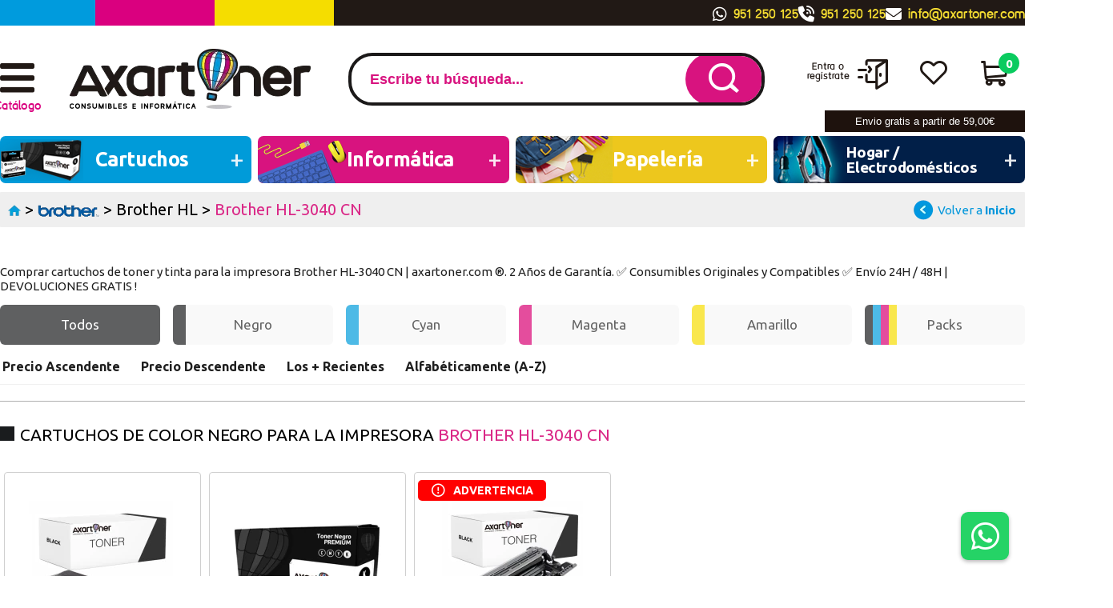

--- FILE ---
content_type: text/html; charset=UTF-8
request_url: https://www.axartoner.com/cartuchos-y-toners-brother-brother-hl-brother-hl-3040-cn-c-1_191_823_5550.html
body_size: 21327
content:
<!DOCTYPE html><html dir="ltr" lang="es-ES"><head><script type="text/javascript">let cookieAdviseBlockerSources = '[{"Tag":"https:\/\/www.gstatic.com\/recaptcha\/releases\/gEr-ODersURoIfof1hiDm7R5\/recaptcha__es.js","category_id":[1],"tool_id":[9],"enabled":true},{"Tag":"https:\/\/www.google.com\/recaptcha\/api.js","category_id":[1],"tool_id":[9],"enabled":true},{"Tag":"https:\/\/www.axartoner.com\/javascript.js","category_id":[1],"tool_id":[45],"enabled":true},{"Tag":"https:\/\/cdn.doofinder.com\/media\/js\/doofinder-classic.7.latest.min.js","category_id":[10],"tool_id":[59],"enabled":false},{"Tag":"https:\/\/maps.googleapis.com\/maps-api-v3\/api\/js\/57\/9\/intl\/es_ALL\/util.js","category_id":[10],"tool_id":[60],"enabled":false}]'</script><script src="https://www.axartoner.com/includes/vendor/oscdenox/addon-cookie-advise-blocker/apps/frontoffice/frontend/public/js/cookie-block.js?v=0.0.16" type="text/javascript"></script><style>:root {    --cookie-consent-button-default: #1f1f1f;    --cookie-consent-button-text-default: #ffffff;    --cookie-consent-button-reject: #000000;    --cookie-consent-button-text-reject: #ffffff;    --cookie-consent-button-configuration-hover: #1f1f1f;    --cookie-consent-button-configuration: #000000;}@keyframes cookie-consent-shake {    0% {        transform: translate(1px, 1px) rotate(0deg);    }    10% {        transform: translate(-1px, -2px) rotate(-1deg);    }    20% {        transform: translate(-3px, 0px) rotate(1deg);    }    30% {        transform: translate(3px, 2px) rotate(0deg);    }    40% {        transform: translate(1px, -1px) rotate(1deg);    }    50% {        transform: translate(-1px, 2px) rotate(-1deg);    }    60% {        transform: translate(-3px, 1px) rotate(0deg);    }    70% {        transform: translate(3px, 1px) rotate(-1deg);    }    80% {        transform: translate(-1px, -1px) rotate(1deg);    }    90% {        transform: translate(1px, 2px) rotate(0deg);    }    100% {        transform: translate(1px, -2px) rotate(-1deg);    }}#cookie-consent {    font-family: "Myriad Pro", Myriad, Lucida Grande, Arial, Helvetica, sans-serif;    -ms-text-size-adjust: 100%;    -webkit-text-size-adjust: 100%;    -webkit-tap-highlight-color: transparent;    position: fixed;    z-index: 1000;    width: 100%;    height: 100%;    top: 0px;    left: 0px;    opacity: 0;    -webkit-transition: opacity 0.6s ease-in-out;    -moz-transition: opacity 0.6s ease-in-out;    -o-transition: opacity 0.6s ease-in-out;    transition: opacity 0.6s ease-in-out;    overflow: hidden;    height: 0px;}#cookie-consent.cookie-consent--active {    opacity: 1;    height: 100%;}#cookie-consent.cookie-consent--active-popup .cookie-consent__popup {    bottom: 40px;}#cookie-consent.cookie-consent--active-window .cookie-consent__window {    right: 20px;    overflow-y: auto;}#cookie-consent .cookie-consent__popup {    transition: bottom 0.45s ease-out;    right: 0px;    background: #FFF;    width: 320px;    padding: 0px;    position: fixed;    z-index: 2;    display: flex;    flex-direction: column;    bottom: -500px;    left: 0px;    margin: 0px auto;    align-items: center;    box-shadow: 0 4px 38px 0 rgb(0 0 0 / 15%);    padding: 30px;    border-radius: 10px;    width: 100%;    max-width: 500px;}#cookie-consent .cookie-consent__popup-image {    width: 84px;    margin-top: -71px;    margin-bottom: 20px;}#cookie-consent .cookie-consent__popup-title {    color: #171717;    font-size: 16px;    line-height: 20px;    text-align: center;    margin-bottom: 10px;    font-weight: bold;}#cookie-consent .cookie-consent__popup-description {    color: #171717;    font-size: 13px;    line-height: 18px;    text-align: justify;    margin-bottom: 30px;    font-weight: 100;}#cookie-consent .cookie-consent__popup-buttons {    display: flex;    justify-content: space-between;    align-items: center;    gap: 20px;    width: 100%;}#cookie-consent .cookie-consent__popup-buttons.cookie-consent__popup-buttons-only .cookie-consent__popup-button {    max-width: 100%;}#cookie-consent .cookie-consent__popup-buttons.cookie-consent__popup-buttons-only .cookie-consent__popup-button--reject {    display: none;}#cookie-consent .cookie-consent__popup-button:hover, #cookie-consent .cookie-consent__window-button:hover {    -webkit-transform: scale(1.05);    transform: scale(1.05);}#cookie-consent .cookie-consent__popup-button {    color: var(--cookie-consent-button-text-default);    background: var(--cookie-consent-button-default);    border-radius: 5px;    width: 100%;    text-align: center;    font-size: 16px;    line-height: 1.7;    font-weight: bold;    cursor: pointer;    transition: all .15s ease;    height: 60px;    align-items: center;    display: flex;    justify-content: center;    padding: 10px;}#cookie-consent .cookie-consent__popup-button--reject {    background: var(--cookie-consent-button-reject);    color: var(--cookie-consent-button-text-reject);}#cookie-consent .cookie-consent__close {    background: rgba(18, 18, 18, 0.5);    opacity: 0.9;    height: 100%;    width: 100%;    position: absolute;    z-index: 1;    bottom: 0px;    left: 0px;}#cookie-consent .cookie-consent__close--shake {    animation: cookie-consent-shake 0.5s;    animation-iteration-count: infinite;}#cookie-consent .cookie-consent__popup-cofiguration {    display: flex;    align-items: center;    margin-top: 20px;    font-size: 14px;    line-height: 14px;    color: var(--cookie-consent-button-configuration);    cursor: pointer;    margin-left: auto;}#cookie-consent .cookie-consent__popup-cofiguration-image {    width: 15px;    margin-right: 3px;    -webkit-mask-image: url(includes/vendor/oscdenox/addon-cookie-advise-blocker/apps/frontoffice/frontend/public/images/cog.svg);    mask-image: url(includes/vendor/oscdenox/addon-cookie-advise-blocker/apps/frontoffice/frontend/public/images/cog.svg);    display: inline-block;    height: 15px;    background-size: cover;    background-color: var(--cookie-consent-button-configuration);    -webkit-mask-size: cover;    mask-size: cover;}#cookie-consent .cookie-consent__popup-cofiguration:hover .cookie-consent__popup-cofiguration-image {    background-color: var(--cookie-consent-button-configuration-hover);}#cookie-consent .cookie-consent__popup-cofiguration:hover {    color: var(--cookie-consent-button-configuration-hover);}#cookie-consent .cookie-consent__window {    transition: right 0.45s ease-out;    right: 0px;    top: 100%;    display: block;    z-index: 100;    background: #fff;    width: 500px;    padding: 0px;    position: fixed;    right: -520px;    top: 20px;    z-index: 100;    height: calc(100% - 40px);    display: flex;    flex-direction: column;    border-radius: 10px;    overflow: hidden;}#cookie-consent .cookie-consent__window-title {    display: flex;    align-items: center;    background: #efefef;    padding: 10px 20px;    margin-bottom: 20px;}#cookie-consent .cookie-consent__window-title-image {    width: 25px;}#cookie-consent .cookie-consent__window-title-text {    width: 100%;    text-align: center;    text-transform: uppercase;    font-size: 13px;    line-height: 13px;    color: #000;}#cookie-consent .cookie-consent__window-description {    color: #262626;    font-size: 13px;    line-height: 17px;    padding: 10px 20px 30px;    text-align: justify;    font-weight: 100;}#cookie-consent .cookie-consent__window-title-close {    cursor: pointer;    color: #000;    font-size: 12px;    line-height: 12px;}#cookie-consent .cookie-consent__window-tab.cookie-consent__window-tab-partial-active > .cookie-consent__window-checkbox {    background: #A3BE8C;}#cookie-consent .cookie-consent__window-tab > .cookie-consent__window--hide:first-child {    width: 30px;    height: 20px;    margin-left: -30px;    position: relative;    left: 49px;    opacity: 0;    z-index: 3;    cursor: pointer;}#cookie-consent .cookie-consent__window-checkbox-fake {    display: none}#cookie-consent .cookie-consent__window-checkbox {    position: relative;    width: 30px;    height: 18px;    border-radius: 15px;    box-shadow: inset 0 0 5px rgba(0, 0, 0, 0.4);    background: #434257;    transition: all 0.3s;    margin-left: 20px;}#cookie-consent .cookie-consent__window-checkbox::before {    content: "";    position: absolute;    left: -1px;    top: -1px;    width: 20px;    height: 20px;    background-color: #e8e9ed;    border-radius: 50%;    z-index: 1;    transition: transform 0.3s;    background-image: url("includes/vendor/oscdenox/addon-cookie-advise-blocker/apps/frontoffice/frontend/public/images/uncheck.svg");    background-size: 8px 8px;    background-repeat: no-repeat;    background-position: 6px 6px;}#cookie-consent .cookie-consent__window-tab input:checked ~ .cookie-consent__window-checkbox {    background: #A3BE8C;}#cookie-consent .cookie-consent__window-tab input:checked ~ .cookie-consent__window-checkbox::before {    transform: translateX(11px);    background-image: url(includes/vendor/oscdenox/addon-cookie-advise-blocker/apps/frontoffice/frontend/public/images/checked.svg);    background-size: 10px 10px;    background-repeat: no-repeat;    background-position: 5px 5px;}#cookie-consent .cookie-consent__window-tab {    display: flex;    flex-wrap: wrap;    align-items: center;    border-top: 1px solid #ddd;}#cookie-consent .cookie-consent__window-tab.cookie-consent__window-tab--readonly input {    display: none;}#cookie-consent .cookie-consent__window-tab.cookie-consent__window-tab--readonly .cookie-consent__window-tab-list-label {    cursor: default;}#cookie-consent .cookie-consent__window-tab:last-child {    border-bottom: 1px solid #ddd;}#cookie-consent .cookie-consent__window-tab-label:after {    width: 0;    height: 0;    border-style: solid;    border-width: 5px 5px 0 5px;    border-color: #000000 transparent transparent transparent;    content: "";    display: block;    position: absolute;    right: 20px;    top: 50%;    margin-top: -2.5px;    transform: rotate(-90deg);}#cookie-consent .cookie-consent__window-tab-label {    display: flex;    margin: 0px;    width: calc(100% - 50px);    top: 0px;    bottom: 0px;    left: 0px;    right: 0px;    min-width: calc(100% - 50px);    max-width: calc(100% - 50px);    font-size: 15px;    line-height: 16px;    padding: 20px 40px 20px 15px;    color: #000;    position: relative;}#cookie-consent .cookie-consent__window-tab-content {    max-height: 0;    transition: all 0.35s;    overflow: hidden;}#cookie-consent input.cookie-consent__window-checkbox-fake:checked ~ .cookie-consent__window-tab-content {    max-height: 100vh;}#cookie-consent input.cookie-consent__window-checkbox-fake:checked ~ .cookie-consent__window-tab-label:after {    transform: rotate(0deg);}#cookie-consent .cookie-consent__window-tab-list {    position: relative;    padding: 8px 20px 8px 0px;}#cookie-consent .cookie-consent__window-tab-list:last-child {    margin-bottom: 10px;}#cookie-consent .cookie-consent__window-tab-list .cookie-consent__window-checkbox {    position: absolute;    top: 9px;    left: 0px;}#cookie-consent .cookie-consent__window-tab-list-label {    padding: 0px 0px 0px 65px;    margin: 0px;    font-size: 15px;    line-height: 16px;    color: #000;    cursor: pointer;    display: flex;    margin-bottom: 6px;    align-items: center;}#cookie-consent .cookie-consent__window-tab-list-image {    width: 16px;    height: 16px;    margin-right: 5px;}#cookie-consent .cookie-consent__window-help-icon {    padding: 2px;    background: rgb(235 235 235);    color: rgb(140, 140, 140);    border-radius: 100px;    min-height: 18px;    min-width: 18px;    line-height: 14px;    text-align: center;    font-size: 10px;    font-weight: bold;    margin-right: 4px;}#cookie-consent .cookie-consent__window-help-content {    font-size: 11px;    line-height: 12px;    padding-left: 65px;    display: flex;    align-items: center;    margin-top: 2px;    font-weight: 100;}#cookie-consent .cookie-consent__window-tab-description {    background: #efefef;    color: #262626;    font-size: 13px;    line-height: 17px;    padding: 10px 20px;    margin-bottom: 10px;    font-weight: 100;}#cookie-consent .cookie-consent__window-tab-list .cookie-consent__window--hide {    cursor: pointer;    display: block;    position: absolute;    top: 8px;    left: 20px;    width: 30px;    height: 20px;    z-index: 3;    opacity: 0;}#cookie-consent .cookie-consent__window-button {    color: var(--cookie-consent-button-text-default);    background: var(--cookie-consent-button-default);    border-radius: 5px;    width: 100%;    text-align: center;    max-width: 200px;    font-size: 16px;    line-height: 47px;    font-weight: bold;    cursor: pointer;    transition: all .15s ease;    margin: 20px auto;    line-height: 1.7;}@media (max-width: 759.98px) {    #cookie-consent .cookie-consent__popup-buttons {        flex-direction: column;    }    #cookie-consent .cookie-consent__popup-button {        max-width: 100%;        margin-bottom: 15px;    }    #cookie-consent .cookie-consent__popup-button:last-child {        margin-bottom: 0px    }    #cookie-consent .cookie-consent__popup {        max-width: 300px;    }    #cookie-consent.cookie-consent--active-window .cookie-consent__window {        right: 0px;    }    #cookie-consent .cookie-consent__window {        top: 0px;        height: 100%;        border-radius: 0px;        width: 100%;        right: -100%;    }}</style><meta http-equiv="Content-Type" content="text/html; charset=UTF-8" />
<meta name="language" content="es" />
<meta http-equiv="X-UA-Compatible" content="IE=edge,chrome=1" />
<meta name="viewport" content="width=device-width, initial-scale=1.0, maximum-scale=5" />
<title>Cartucho de toner y tinta impresora Brother HL-3040 CN | AXARTONER.COM</title>
<meta name="description" content="Comprar cartuchos de toner y tinta para la impresora Brother HL-3040 CN | axartoner.com ®. 2 Años de Garantía. ✅ Consumibles Originales y Compatibles ✅ Envío 24H / 48H | DEVOLUCIONES GRATIS !"/>
<link rel="canonical" href="https://www.axartoner.com/cartuchos-y-toners-brother-brother-hl-brother-hl-3040-cn-c-1_191_823_5550.html" />
<link href="theme/web/favicon.ico" type="image/x-icon" rel="icon" />
<link href="theme/web/favicon.ico" type="image/x-icon" rel="shortcut icon" />
<link href="theme/web/favicon.ico" type="image/x-icon" rel="apple-touch-icon" />
<link rel="preconnect" href="https://fonts.googleapis.com">
<link rel="preconnect" href="https://fonts.gstatic.com" crossorigin>
<link rel="preconnect" href="https://www.google.com">
<link rel="preconnect" href="https://www.gstatic.com" crossorigin>
<link rel="preload" href="/theme/web/css/fonts/rodina.woff" as="font" type="font/woff2" crossorigin>
<link rel="preload" href="/theme/web/css/fonts/Glyphter.woff2" as="font" type="font/woff2" crossorigin>
<base href="https://www.axartoner.com/" />
<link rel="stylesheet" href="https://ajax.googleapis.com/ajax/libs/jqueryui/1.13.2/themes/smoothness/jquery-ui.min.css" />
<link rel="stylesheet" type="text/css" href="https://www.axartoner.com/stylesheet.css?v=0.1.66"/><script src="https://www.googletagmanager.com/gtag/js?id=G-XY7V2J5CJN"></script><script>
            window.dataLayer = window.dataLayer || [];

            function gtag() {
                dataLayer.push(arguments);
            }

            gtag('consent', 'default', {
                'ad_storage': 'denied',
                'ad_user_data': 'denied',
                'ad_personalization': 'denied',
                'analytics_storage': 'denied',
                'wait_for_update':  500
            });

            if (localStorage.getItem('analyticsConsentMode') === 'true') {
                gtag('consent', 'update', {
                    'analytics_storage': 'granted',
                    'wait_for_update':  500
                });
            }

            if (localStorage.getItem('googleAdsConsentMode') === 'true') {
                gtag('consent', 'update', {
                    'ad_storage': 'granted',
                    'ad_user_data': 'granted',
                    'ad_personalization': 'granted',
                    'wait_for_update':  500
                });
            }

            gtag('set', 'url_passthrough', false);
            gtag('set', 'ads_data_redaction', true);
            gtag('js', new Date());
            
            gtag('config', 'G-XY7V2J5CJN');

            gtag('config', 'AW-834468084', {"allow_enhanced_conversions": true});
        </script><script>(function(w,d,s,l,i){w[l]=w[l]||[];w[l].push({'gtm.start':
            new Date().getTime(),event:'gtm.js'});var f=d.getElementsByTagName(s)[0],
            j=d.createElement(s),dl=l!='dataLayer'?'&l='+l:'';j.async=true;j.src=
            'https://www.googletagmanager.com/gtm.js?id='+i+dl;f.parentNode.insertBefore(j,f);
            })(window,document,'script','dataLayer','GTM-MLVF6WDZ');</script><script type="text/javascript">
		var dx_slider_ficha = "4000";
		var dx_slider_home = "4000";
	</script></head><body id="espanol" class=" categories bg2" ><noscript><iframe src="https://www.googletagmanager.com/ns.html?id=GTM-MLVF6WDZ" height="0" width="0" style="display:none;visibility:hidden"></iframe></noscript><nav id="menu-panel"><ul class="d-flex-mx flex-column-mx d-flex-tx flex-column-tx ul-pp"><li><a href="https://www.axartoner.com/" title="Axartoner" alt="Axartoner" class="logo"><img class="lazy" src="theme/web/images/custom/1.png" width="301" height="75" alt="Axartoner"/></a></li><li class="dhide thide"><span class="wrpr-accs d-flex"><span class="accs"><span>Entra o<br>regístrate</span><i class="tt tt-15"></i></span><a href="https://www.axartoner.com/favoritos.php" class="favr" title="Mis favoritos" alt="Mis favoritos"><span>Mis<br>Favoritos</span><i class="tt tt-12"></i></a></span></li><li class="prnt2"><a href="https://www.axartoner.com/products_new.php" title="Novedades" alt="Novedades">Novedades</a></li><li class="prnt2 splc"><a href="https://www.axartoner.com/specials.php" title="Ofertas" alt="Ofertas">¡Ofertas!</a></li><li class="prnt2"><a href="javascript:void(0);">· Cartuchos y Toners</a><ul class="ab"><li class="mp-back">< volver a todas las secciones</li><li class="prnt3">Cartuchos y Toners</li><li class="prnt2"><a href="https://www.axartoner.com/cartuchos-y-toners-brother-c-1_191.html" title="BROTHER" alt="BROTHER">· BROTHER</a></li><li class="prnt2"><a href="https://www.axartoner.com/cartuchos-y-toners-canon-c-1_225.html" title="CANON" alt="CANON">· CANON</a></li><li class="prnt2"><a href="https://www.axartoner.com/cartuchos-y-toners-dell-c-1_327.html" title="DELL" alt="DELL">· DELL</a></li><li class="prnt2"><a href="https://www.axartoner.com/cartuchos-y-toners-develop-c-1_31126.html" title="DEVELOP" alt="DEVELOP">· DEVELOP</a></li><li class="prnt2"><a href="https://www.axartoner.com/cartuchos-y-toners-dymo-c-1_21798.html" title="DYMO" alt="DYMO">· DYMO</a></li><li class="prnt2"><a href="https://www.axartoner.com/cartuchos-y-toners-epson-c-1_16704.html" title="EPSON" alt="EPSON">· EPSON</a></li><li class="prnt2"><a href="https://www.axartoner.com/cartuchos-y-toners-gestetner-c-1_34085.html" title="GESTETNER" alt="GESTETNER">· GESTETNER</a></li><li class="prnt2"><a href="https://www.axartoner.com/cartuchos-y-toners-hp-c-1_205.html" title="HP" alt="HP">· HP</a></li><li class="prnt2"><a href="https://www.axartoner.com/cartuchos-y-toners-kodak-c-1_34547.html" title="KODAK" alt="KODAK">· KODAK</a></li><li class="prnt2"><a href="https://www.axartoner.com/cartuchos-y-toners-konica-minolta-c-1_280.html" title="KONICA MINOLTA" alt="KONICA MINOLTA">· KONICA MINOLTA</a></li><li class="prnt2"><a href="https://www.axartoner.com/cartuchos-y-toners-kyocera-c-1_294.html" title="KYOCERA" alt="KYOCERA">· KYOCERA</a></li><li class="prnt2"><a href="https://www.axartoner.com/cartuchos-y-toners-lexmark-c-1_290.html" title="LEXMARK" alt="LEXMARK">· LEXMARK</a></li><li class="prnt2"><a href="https://www.axartoner.com/cartuchos-y-toners-nec-c-1_32956.html" title="NEC" alt="NEC">· NEC</a></li><li class="prnt2"><a href="https://www.axartoner.com/cartuchos-y-toners-oki-c-1_203.html" title="OKI" alt="OKI">· OKI</a></li><li class="prnt2"><a href="https://www.axartoner.com/cartuchos-y-toners-olivetti-c-1_255.html" title="OLIVETTI" alt="OLIVETTI">· OLIVETTI</a></li><li class="prnt2"><a href="https://www.axartoner.com/cartuchos-y-toners-panasonic-c-1_810.html" title="PANASONIC" alt="PANASONIC">· PANASONIC</a></li><li class="prnt2"><a href="https://www.axartoner.com/cartuchos-y-toners-pantum-c-1_48757.html" title="PANTUM" alt="PANTUM">· PANTUM</a></li><li class="prnt2"><a href="https://www.axartoner.com/cartuchos-y-toners-philips-c-1_15876.html" title="PHILIPS" alt="PHILIPS">· PHILIPS</a></li><li class="prnt2"><a href="https://www.axartoner.com/cartuchos-y-toners-ricoh-c-1_9314.html" title="RICOH" alt="RICOH">· RICOH</a></li><li class="prnt2"><a href="https://www.axartoner.com/cartuchos-y-toners-samsung-c-1_206.html" title="SAMSUNG" alt="SAMSUNG">· SAMSUNG</a></li><li class="prnt2"><a href="https://www.axartoner.com/cartuchos-y-toners-sharp-c-1_14499.html" title="SHARP" alt="SHARP">· SHARP</a></li><li class="prnt2"><a href="https://www.axartoner.com/cartuchos-y-toners-telecom-c-1_14435.html" title="TELECOM" alt="TELECOM">· TELECOM</a></li><li class="prnt2"><a href="https://www.axartoner.com/cartuchos-y-toners-toshiba-c-1_26242.html" title="TOSHIBA" alt="TOSHIBA">· TOSHIBA</a></li><li class="prnt2"><a href="https://www.axartoner.com/cartuchos-y-toners-utax-c-1_47533.html" title="UTAX" alt="UTAX">· UTAX</a></li><li class="prnt2"><a href="https://www.axartoner.com/cartuchos-y-toners-xerox-c-1_297.html" title="XEROX" alt="XEROX">· XEROX</a></li><li class="prnt2"><a href="https://www.axartoner.com/cartuchos-y-toners-zebra-c-1_32821.html" title="ZEBRA" alt="ZEBRA">· ZEBRA</a></li><li class="prnt2"><a href="https://www.axartoner.com/cartuchos-y-toners-cinta-matricial-c-1_16705.html" title="CINTA MATRICIAL" alt="CINTA MATRICIAL">· CINTA MATRICIAL</a></li><li class="prnt2 seelst"><a href="https://www.axartoner.com/cartuchos-y-toners-c-1.html" title="Ver categoría Cartuchos y Toners" alt="Ver categoría Cartuchos y Toners">> ver categoría Cartuchos y Toners</a></li></ul></li><li class="prnt2"><a href="javascript:void(0);">· Informática</a><ul class="ab"><li class="mp-back">< volver a todas las secciones</li><li class="prnt3">Informática</li><li class="prnt2"><a href="https://www.axartoner.com/informatica-almacenamiento-externo-c-50072_50447.html" title="Almacenamiento Externo" alt="Almacenamiento Externo">· Almacenamiento Externo</a></li><li class="prnt2"><a href="https://www.axartoner.com/informatica-carros-y-armarios-para-dispositivos-portatiles-c-50072_51639.html" title="Carros y armarios para dispositivos portátiles" alt="Carros y armarios para dispositivos portátiles">· Carros y armarios para dispositivos portátiles</a></li><li class="prnt2"><a href="https://www.axartoner.com/informatica-cables-c-50072_50078.html" title="Cables" alt="Cables">· Cables</a></li><li class="prnt2"><a href="https://www.axartoner.com/informatica-componentes-integracion-c-50072_50102.html" title="Componentes / Integración" alt="Componentes / Integración">· Componentes / Integración</a></li><li class="prnt2"><a href="https://www.axartoner.com/informatica-fotografia-y-videocamaras-c-50072_50118.html" title="Fotografia y videocamaras" alt="Fotografia y videocamaras">· Fotografia y videocamaras</a></li><li class="prnt2"><a href="https://www.axartoner.com/informatica-gaming-consolas-c-50072_50105.html" title="Gaming / Consolas" alt="Gaming / Consolas">· Gaming / Consolas</a></li><li class="prnt2"><a href="https://www.axartoner.com/informatica-ordenadores-c-50072_50124.html" title="Ordenadores" alt="Ordenadores">· Ordenadores</a></li><li class="prnt2"><a href="https://www.axartoner.com/informatica-perifericos-c-50072_50090.html" title="Periféricos" alt="Periféricos">· Periféricos</a></li><li class="prnt2"><a href="https://www.axartoner.com/informatica-redes-conectividad-c-50072_50081.html" title="Redes / Conectividad" alt="Redes / Conectividad">· Redes / Conectividad</a></li><li class="prnt2"><a href="https://www.axartoner.com/informatica-servidores-c-50072_50164.html" title="Servidores" alt="Servidores">· Servidores</a></li><li class="prnt2"><a href="https://www.axartoner.com/informatica-software-c-50072_50138.html" title="Software" alt="Software">· Software</a></li><li class="prnt2"><a href="https://www.axartoner.com/informatica-tablets-ebooks-c-50072_50171.html" title="Tablets / eBooks" alt="Tablets / eBooks">· Tablets / eBooks</a></li><li class="prnt2"><a href="https://www.axartoner.com/informatica-tpv-pos-c-50072_50111.html" title="TPV / POS" alt="TPV / POS">· TPV / POS</a></li><li class="prnt2"><a href="https://www.axartoner.com/informatica-tv-imagen-c-50072_50073.html" title="TV / Imagen" alt="TV / Imagen">· TV / Imagen</a></li><li class="prnt2 seelst"><a href="https://www.axartoner.com/informatica-c-50072.html" title="Ver categoría Informática" alt="Ver categoría Informática">> ver categoría Informática</a></li></ul></li><li class="prnt2"><a href="javascript:void(0);">· Impresoras, Escaneres</a><ul class="ab"><li class="mp-back">< volver a todas las secciones</li><li class="prnt3">Impresoras, Escaneres</li><li class="prnt2"><a href="https://www.axartoner.com/impresoras-escaneres-impresoras-matriciales-c-50461_52436.html" title="Impresoras matriciales" alt="Impresoras matriciales">· Impresoras matriciales</a></li><li class="prnt2"><a href="https://www.axartoner.com/impresoras-escaneres-accesorios-para-escaneres-c-50461_51537.html" title="Accesorios para Escaneres" alt="Accesorios para Escaneres">· Accesorios para Escaneres</a></li><li class="prnt2"><a href="https://www.axartoner.com/impresoras-escaneres-accesorios-para-impresoras-c-50461_50474.html" title="Accesorios para Impresoras" alt="Accesorios para Impresoras">· Accesorios para Impresoras</a></li><li class="prnt2"><a href="https://www.axartoner.com/impresoras-escaneres-escaneres-c-50461_50468.html" title="Escáneres" alt="Escáneres">· Escáneres</a></li><li class="prnt2"><a href="https://www.axartoner.com/impresoras-escaneres-faxes-c-50461_50475.html" title="Faxes" alt="Faxes">· Faxes</a></li><li class="prnt2"><a href="https://www.axartoner.com/impresoras-escaneres-impresion-3d-c-50461_52060.html" title="Impresion 3D" alt="Impresion 3D">· Impresion 3D</a></li><li class="prnt2"><a href="https://www.axartoner.com/impresoras-escaneres-impresoras-de-etiquetas-y-recibos-c-50461_50469.html" title="Impresoras de Etiquetas y Recibos" alt="Impresoras de Etiquetas y Recibos">· Impresoras de Etiquetas y Recibos</a></li><li class="prnt2"><a href="https://www.axartoner.com/impresoras-escaneres-impresoras-de-tinta-c-50461_50470.html" title="Impresoras de Tinta" alt="Impresoras de Tinta">· Impresoras de Tinta</a></li><li class="prnt2"><a href="https://www.axartoner.com/impresoras-escaneres-impresoras-fotograficas-c-50461_50463.html" title="Impresoras Fotograficas" alt="Impresoras Fotograficas">· Impresoras Fotograficas</a></li><li class="prnt2"><a href="https://www.axartoner.com/impresoras-escaneres-impresoras-laser-c-50461_50465.html" title="Impresoras Láser" alt="Impresoras Láser">· Impresoras Láser</a></li><li class="prnt2"><a href="https://www.axartoner.com/impresoras-escaneres-impresoras-portatiles-c-50461_50471.html" title="Impresoras Portatiles" alt="Impresoras Portatiles">· Impresoras Portatiles</a></li><li class="prnt2"><a href="https://www.axartoner.com/impresoras-escaneres-multifunciones-de-tinta-c-50461_50462.html" title="Multifunciones de Tinta" alt="Multifunciones de Tinta">· Multifunciones de Tinta</a></li><li class="prnt2"><a href="https://www.axartoner.com/impresoras-escaneres-multifunciones-laser-c-50461_50464.html" title="Multifunciones Láser" alt="Multifunciones Láser">· Multifunciones Láser</a></li><li class="prnt2 seelst"><a href="https://www.axartoner.com/impresoras-escaneres-c-50461.html" title="Ver categoría Impresoras, Escaneres" alt="Ver categoría Impresoras, Escaneres">> ver categoría Impresoras, Escaneres</a></li></ul></li><li class="prnt2"><a href="javascript:void(0);">· Hogar / Electrodomésticos</a><ul class="ab"><li class="mp-back">< volver a todas las secciones</li><li class="prnt3">Hogar / Electrodomésticos</li><li class="prnt2"><a href="https://www.axartoner.com/hogar-electrodomesticos-bano-c-49894_51974.html" title="Baño" alt="Baño">· Baño</a></li><li class="prnt2"><a href="https://www.axartoner.com/hogar-electrodomesticos-bebe-c-49894_52169.html" title="Bebé" alt="Bebé">· Bebé</a></li><li class="prnt2"><a href="https://www.axartoner.com/hogar-electrodomesticos-bricolaje-c-49894_49936.html" title="Bricolaje" alt="Bricolaje">· Bricolaje</a></li><li class="prnt2"><a href="https://www.axartoner.com/hogar-electrodomesticos-calefaccion-y-climatizacion-c-49894_49923.html" title="Calefacción y Climatización" alt="Calefacción y Climatización">· Calefacción y Climatización</a></li><li class="prnt2"><a href="https://www.axartoner.com/hogar-electrodomesticos-cocina-c-49894_49895.html" title="Cocina" alt="Cocina">· Cocina</a></li><li class="prnt2"><a href="https://www.axartoner.com/hogar-electrodomesticos-cuidado-de-la-ropa-c-49894_49921.html" title="Cuidado de la ropa" alt="Cuidado de la ropa">· Cuidado de la ropa</a></li><li class="prnt2"><a href="https://www.axartoner.com/hogar-electrodomesticos-decoracion-del-hogar-c-49894_51572.html" title="Decoracion del hogar" alt="Decoracion del hogar">· Decoracion del hogar</a></li><li class="prnt2"><a href="https://www.axartoner.com/hogar-electrodomesticos-equipaje-c-49894_50455.html" title="Equipaje" alt="Equipaje">· Equipaje</a></li><li class="prnt2"><a href="https://www.axartoner.com/hogar-electrodomesticos-generadores-de-energia-c-49894_52172.html" title="Generadores de Energia" alt="Generadores de Energia">· Generadores de Energia</a></li><li class="prnt2"><a href="https://www.axartoner.com/hogar-electrodomesticos-iluminacion-c-49894_49954.html" title="Iluminación" alt="Iluminación">· Iluminación</a></li><li class="prnt2"><a href="https://www.axartoner.com/hogar-electrodomesticos-jardin-c-49894_49994.html" title="Jardín" alt="Jardín">· Jardín</a></li><li class="prnt2"><a href="https://www.axartoner.com/hogar-electrodomesticos-limpieza-del-hogar-c-49894_49919.html" title="Limpieza del Hogar" alt="Limpieza del Hogar">· Limpieza del Hogar</a></li><li class="prnt2"><a href="https://www.axartoner.com/hogar-electrodomesticos-medidores-de-calidad-de-aire-interior-c-49894_49975.html" title="Medidores de calidad de aire interior" alt="Medidores de calidad de aire interior">· Medidores de calidad de aire interior</a></li><li class="prnt2"><a href="https://www.axartoner.com/hogar-electrodomesticos-muebles-c-49894_49967.html" title="Muebles" alt="Muebles">· Muebles</a></li><li class="prnt2"><a href="https://www.axartoner.com/hogar-electrodomesticos-pilas-de-consumo-baterias-c-49894_49902.html" title="Pilas de consumo / Baterías" alt="Pilas de consumo / Baterías">· Pilas de consumo / Baterías</a></li><li class="prnt2"><a href="https://www.axartoner.com/hogar-electrodomesticos-productos-para-animales-c-49894_49979.html" title="Productos para animales" alt="Productos para animales">· Productos para animales</a></li><li class="prnt2"><a href="https://www.axartoner.com/hogar-electrodomesticos-seguridad-videovigilancia-c-49894_49970.html" title="Seguridad / Videovigilancia" alt="Seguridad / Videovigilancia">· Seguridad / Videovigilancia</a></li><li class="prnt2"><a href="https://www.axartoner.com/hogar-electrodomesticos-sistemas-antinsectos-c-49894_50774.html" title="Sistemas antinsectos" alt="Sistemas antinsectos">· Sistemas antinsectos</a></li><li class="prnt2"><a href="https://www.axartoner.com/hogar-electrodomesticos-smarthome-domotica-c-49894_49983.html" title="Smarthome / Domótica" alt="Smarthome / Domótica">· Smarthome / Domótica</a></li><li class="prnt2"><a href="https://www.axartoner.com/hogar-electrodomesticos-sonido-c-49894_51355.html" title="Sonido" alt="Sonido">· Sonido</a></li><li class="prnt2 seelst"><a href="https://www.axartoner.com/hogar-electrodomesticos-c-49894.html" title="Ver categoría Hogar / Electrodomésticos" alt="Ver categoría Hogar / Electrodomésticos">> ver categoría Hogar / Electrodomésticos</a></li></ul></li><li class="prnt2"><a href="javascript:void(0);">· Movilidad / Smartphones</a><ul class="ab"><li class="mp-back">< volver a todas las secciones</li><li class="prnt3">Movilidad / Smartphones</li><li class="prnt2"><a href="https://www.axartoner.com/movilidad-smartphones-repuestos-para-smartphones-c-50012_51311.html" title="Repuestos para Smartphones" alt="Repuestos para Smartphones">· Repuestos para Smartphones</a></li><li class="prnt2"><a href="https://www.axartoner.com/movilidad-smartphones-smartphones-y-moviles-basicos-c-50012_51307.html" title="Smartphones y Moviles Basicos" alt="Smartphones y Moviles Basicos">· Smartphones y Moviles Basicos</a></li><li class="prnt2"><a href="https://www.axartoner.com/movilidad-smartphones-telefonia-fija-c-50012_51309.html" title="Telefonía Fija" alt="Telefonía Fija">· Telefonía Fija</a></li><li class="prnt2"><a href="https://www.axartoner.com/movilidad-smartphones-traductores-inteligentes-c-50012_52393.html" title="Traductores inteligentes" alt="Traductores inteligentes">· Traductores inteligentes</a></li><li class="prnt2"><a href="https://www.axartoner.com/movilidad-smartphones-walkie-talkies-c-50012_51314.html" title="Walkie Talkies" alt="Walkie Talkies">· Walkie Talkies</a></li><li class="prnt2"><a href="https://www.axartoner.com/movilidad-smartphones-accesorios-para-smartphones-c-50012_50016.html" title="Accesorios para Smartphones" alt="Accesorios para Smartphones">· Accesorios para Smartphones</a></li><li class="prnt2"><a href="https://www.axartoner.com/movilidad-smartphones-wearables-c-50012_50013.html" title="Wearables" alt="Wearables">· Wearables</a></li><li class="prnt2 seelst"><a href="https://www.axartoner.com/movilidad-smartphones-c-50012.html" title="Ver categoría Movilidad / Smartphones" alt="Ver categoría Movilidad / Smartphones">> ver categoría Movilidad / Smartphones</a></li></ul></li><li class="prnt2"><a href="javascript:void(0);">· Ocio / Tiempo Libre</a><ul class="ab"><li class="mp-back">< volver a todas las secciones</li><li class="prnt3">Ocio / Tiempo Libre</li><li class="prnt2"><a href="https://www.axartoner.com/ocio-tiempo-libre-camping-c-32663_50037.html" title="Camping" alt="Camping">· Camping</a></li><li class="prnt2"><a href="https://www.axartoner.com/ocio-tiempo-libre-coche-c-32663_50029.html" title="Coche" alt="Coche">· Coche</a></li><li class="prnt2"><a href="https://www.axartoner.com/ocio-tiempo-libre-instrumentos-musicales-c-32663_50853.html" title="Instrumentos musicales" alt="Instrumentos musicales">· Instrumentos musicales</a></li><li class="prnt2"><a href="https://www.axartoner.com/ocio-tiempo-libre-juguetes-c-32663_50028.html" title="Juguetes" alt="Juguetes">· Juguetes</a></li><li class="prnt2"><a href="https://www.axartoner.com/ocio-tiempo-libre-movilidad-urbana-c-32663_50034.html" title="Movilidad Urbana" alt="Movilidad Urbana">· Movilidad Urbana</a></li><li class="prnt2"><a href="https://www.axartoner.com/ocio-tiempo-libre-transporte-de-alimentos-y-bebidas-c-32663_50790.html" title="Transporte de alimentos y bebidas" alt="Transporte de alimentos y bebidas">· Transporte de alimentos y bebidas</a></li><li class="prnt2 seelst"><a href="https://www.axartoner.com/ocio-tiempo-libre-c-32663.html" title="Ver categoría Ocio / Tiempo Libre" alt="Ver categoría Ocio / Tiempo Libre">> ver categoría Ocio / Tiempo Libre</a></li></ul></li><li class="prnt2"><a href="javascript:void(0);">· Salud y cuidado personal</a><ul class="ab"><li class="mp-back">< volver a todas las secciones</li><li class="prnt3">Salud y cuidado personal</li><li class="prnt2"><a href="https://www.axartoner.com/salud-y-cuidado-personal-c-32902_50788.html" title="" alt="">· </a></li><li class="prnt2"><a href="https://www.axartoner.com/salud-y-cuidado-personal-basculas-c-32902_50041.html" title="Básculas" alt="Básculas">· Básculas</a></li><li class="prnt2"><a href="https://www.axartoner.com/salud-y-cuidado-personal-bienestar-c-32902_50053.html" title="Bienestar" alt="Bienestar">· Bienestar</a></li><li class="prnt2"><a href="https://www.axartoner.com/salud-y-cuidado-personal-cuidado-bucal-c-32902_52353.html" title="Cuidado bucal" alt="Cuidado bucal">· Cuidado bucal</a></li><li class="prnt2"><a href="https://www.axartoner.com/salud-y-cuidado-personal-cuidado-del-cabello-c-32902_50042.html" title="Cuidado del cabello" alt="Cuidado del cabello">· Cuidado del cabello</a></li><li class="prnt2"><a href="https://www.axartoner.com/salud-y-cuidado-personal-deportes-c-32902_50056.html" title="Deportes" alt="Deportes">· Deportes</a></li><li class="prnt2"><a href="https://www.axartoner.com/salud-y-cuidado-personal-estetica-c-32902_50047.html" title="Estética" alt="Estética">· Estética</a></li><li class="prnt2"><a href="https://www.axartoner.com/salud-y-cuidado-personal-higiene-personal-c-32902_51986.html" title="Higiene Personal" alt="Higiene Personal">· Higiene Personal</a></li><li class="prnt2"><a href="https://www.axartoner.com/salud-y-cuidado-personal-suministros-y-equipamiento-medico-c-32902_50066.html" title="Suministros y equipamiento médico" alt="Suministros y equipamiento médico">· Suministros y equipamiento médico</a></li><li class="prnt2 seelst"><a href="https://www.axartoner.com/salud-y-cuidado-personal-c-32902.html" title="Ver categoría Salud y cuidado personal" alt="Ver categoría Salud y cuidado personal">> ver categoría Salud y cuidado personal</a></li></ul></li><li class="prnt2"><a href="javascript:void(0);">· Papelería / Material de oficina</a><ul class="ab"><li class="mp-back">< volver a todas las secciones</li><li class="prnt3">Papelería / Material de oficina</li><li class="prnt2"><a href="https://www.axartoner.com/papeleria-material-de-oficina-archivo-y-clasificacion-c-50240_51682.html" title="Archivo y clasificacion" alt="Archivo y clasificacion">· Archivo y clasificacion</a></li><li class="prnt2"><a href="https://www.axartoner.com/papeleria-material-de-oficina-bellas-artes-c-50240_51715.html" title="Bellas Artes" alt="Bellas Artes">· Bellas Artes</a></li><li class="prnt2"><a href="https://www.axartoner.com/papeleria-material-de-oficina-dibujar-pintar-y-colorear-c-50240_51707.html" title="Dibujar, pintar y colorear" alt="Dibujar, pintar y colorear">· Dibujar, pintar y colorear</a></li><li class="prnt2"><a href="https://www.axartoner.com/papeleria-material-de-oficina-dibujo-tecnico-c-50240_51746.html" title="Dibujo técnico" alt="Dibujo técnico">· Dibujo técnico</a></li><li class="prnt2"><a href="https://www.axartoner.com/papeleria-material-de-oficina-embalajes-c-50240_51689.html" title="Embalajes" alt="Embalajes">· Embalajes</a></li><li class="prnt2"><a href="https://www.axartoner.com/papeleria-material-de-oficina-escritura-y-correccion-c-50240_51672.html" title="Escritura y corrección" alt="Escritura y corrección">· Escritura y corrección</a></li><li class="prnt2"><a href="https://www.axartoner.com/papeleria-material-de-oficina-formatos-para-colegios-y-escuelas-c-50240_51794.html" title="Formatos para Colegios y Escuelas" alt="Formatos para Colegios y Escuelas">· Formatos para Colegios y Escuelas</a></li><li class="prnt2"><a href="https://www.axartoner.com/papeleria-material-de-oficina-manualidades-c-50240_51677.html" title="Manualidades" alt="Manualidades">· Manualidades</a></li><li class="prnt2"><a href="https://www.axartoner.com/papeleria-material-de-oficina-maquinas-de-oficina-c-50240_51686.html" title="Máquinas de oficina" alt="Máquinas de oficina">· Máquinas de oficina</a></li><li class="prnt2"><a href="https://www.axartoner.com/papeleria-material-de-oficina-material-de-oficina-c-50240_51668.html" title="Material de oficina" alt="Material de oficina">· Material de oficina</a></li><li class="prnt2"><a href="https://www.axartoner.com/papeleria-material-de-oficina-material-escolar-y-educativo-c-50240_51685.html" title="Material escolar y educativo" alt="Material escolar y educativo">· Material escolar y educativo</a></li><li class="prnt2"><a href="https://www.axartoner.com/papeleria-material-de-oficina-productos-de-papel-c-50240_51679.html" title="Productos de papel" alt="Productos de papel">· Productos de papel</a></li><li class="prnt2"><a href="https://www.axartoner.com/papeleria-material-de-oficina-proteccion-covid-19-c-50240_51796.html" title="Proteccion Covid-19" alt="Proteccion Covid-19">· Proteccion Covid-19</a></li><li class="prnt2 seelst"><a href="https://www.axartoner.com/papeleria-material-de-oficina-c-50240.html" title="Ver categoría Papelería / Material de oficina" alt="Ver categoría Papelería / Material de oficina">> ver categoría Papelería / Material de oficina</a></li></ul></li><li class="prnt2"><a href="javascript:void(0);">· Zona Freak</a><ul class="ab"><li class="mp-back">< volver a todas las secciones</li><li class="prnt3">Zona Freak</li><li class="prnt2"><a href="https://www.axartoner.com/zona-freak-figuras-de-coleccion-c-50485_50490.html" title="Figuras de coleccion" alt="Figuras de coleccion">· Figuras de coleccion</a></li><li class="prnt2"><a href="https://www.axartoner.com/zona-freak-figuras-de-construccion-c-50485_50500.html" title="Figuras de construccion" alt="Figuras de construccion">· Figuras de construccion</a></li><li class="prnt2"><a href="https://www.axartoner.com/zona-freak-funkos-c-50485_50488.html" title="Funkos" alt="Funkos">· Funkos</a></li><li class="prnt2"><a href="https://www.axartoner.com/zona-freak-juegos-de-mesa-c-50485_50489.html" title="Juegos de mesa" alt="Juegos de mesa">· Juegos de mesa</a></li><li class="prnt2"><a href="https://www.axartoner.com/zona-freak-sets-c-50485_50502.html" title="Sets" alt="Sets">· Sets</a></li><li class="prnt2 seelst"><a href="https://www.axartoner.com/zona-freak-c-50485.html" title="Ver categoría Zona Freak" alt="Ver categoría Zona Freak">> ver categoría Zona Freak</a></li></ul></li><li class="infr-contacto"><div class="blck-colrs d-flex"><span></span><span></span><span></span></div><div class="ifnra"><a href="https://www.axartoner.com/contact_us.php" rel="nofollo" title="Atención al cliente" alt="Atención al cliente"><div><i class="tt tt-19"></i> 951 250 125</div><p>De Lunes a Viernes de 10:30h<br>a 13:30h y de 16:00h a 19:00h</p><div>info@axartoner.com</div></a><a href="https://www.axartoner.com/information.php" rel="nofollo" title="Información" alt="Información"><div><i class="tt tt-13"></i> Información</div><p><u>Aquí</u> puedes consultar toda la información que necesites</p></a></div></li></ul></nav><div id="login" class="target-panel-open"><div class="web-cntd d-flex-dx web-cntd d-flex-tx"><i class="fa fa-times close"></i><div class="new w-100 d-flex flex-column"><div class="blqt"><div class="titl"><i class="tt tt-17"></i>Toda la informacion</div><div class="text"><p>Ten una visión completa de dónde está tu pedido y accede a tu historial de compras</p></div></div><div class="blqt"><div class="titl"><i class="tt tt-23"></i>Promociones especiales</div><div class="text"><p>Recibe nuestras promociones y ofertas suscribiéndote a nuestro boletin de noticias</p></div></div><div class="blqt"><div class="titl"><i class="tt tt-11"></i>Ventajas para miembros</div><div class="text"><p>Accede a descuentos exclusivos y ofertas en toda la gama de consumibles e informática.</p></div></div><a href="https://www.axartoner.com/login.php?p=1" rel="nofollow" title="Registro Distribuidor" alt="Registro Distribuidor" class="crte xbutton">registro distribuidor</a></div><div class="sepa"></div><div class="login d-flex flex-column"><div class="titl">Accede</div><form class="xform xform-theme" name="login" method="post" action="https://www.axartoner.com/login.php?action=process"><input type="text" placeholder="E-mail" name="email_address"/><div class="password-container"><input type="password" placeholder="Contraseña" name="password"  class="password_input" /><a href="#" class="preview_icon"><i class="fa fa-eye"></i></a></div><div class="d-flex-dx d-flex-tx forgotten"><div class="rmbr"><input type="checkbox" id="remember_me" name="remember_me"/><label for="remember_me"><span></span>Recordarme</label><a href="https://www.axartoner.com/password_forgotten.php" rel="nofollow" title="Recordar contraseña" alt="Recordar contraseña">¿Olvidó su contraseña?</a></div><input name="modo" type="hidden" value="login" /><div class="sbmt xbutton">entrar<input type="submit" /></div></div><div class="titl">Nueva cuenta</div><div class="text"><p>Crea una cuenta en Axartoner.com y podrás realizar tus compras rápidamente, revisar el estado de tus pedidos y consultar operaciones.</p></div><a href="https://www.axartoner.com/login.php" rel="nofollow" title="Registrarse" alt="Registrarse" class="crte xbutton">crear cuenta</a></form></div></div></div><div id="head-wrpr"><form name="search" action="https://www.axartoner.com/search.php" method="get" class="psrch-wrpr position-absolute dhide thide"><div class="d-flex flex-column justify-content-center"><input class="text" name="search" type="text" placeholder="Escribe tu búsqueda..." /><input class="sbmt" type="submit"/><div class="tt tt-20"></div></div></form><div class="web-cntd d-flex align-items-center"><div class="blck-colrs d-flex"><span></span><span></span><span></span></div><div class="blck-colrs d-flex"><span></span><span></span><span></span></div><div class="blck-colrs d-flex"><span></span><span></span><span></span></div><div class="header-contact"><a target="_blank" href="https://wa.me/34951250125?text=%C2%A1Hola%20Axartoner!%20Quiero%20ayuda%20con..." class="wa" title="Contáctanos por WhatsApp" target="_blank" rel="nofollow"><i class="fab fa-whatsapp"></i><span>951 250 125</span></a><a href="tel:+34951250125" class="phone" title="Llámanos" target="_blank" rel="nofollow"><i class="fa fa-phone-volume"></i><span>951 250 125</span></a><a href="https://www.axartoner.com/contact_us.php" class="mail" title="Email" rel="nofollow"><i class="fa fa-envelope"></i><span>info@axartoner.com</span></a></div><div id="main-web" class="menu-fake"><i class="tt tt-99"></i><span class="mhide">Catálogo</span></div><a href="https://www.axartoner.com/" title="Axartoner" alt="Axartoner" class="logo w-100"><img class="lazy" alt="Axartoner" src="theme/web/images/custom/1.png" width="301" height="75"/></a><form name="search" action="https://www.axartoner.com/search.php" method="get" id="form-srch" class="srch-wrpr mhide"><input type="hidden" name="osCsid" value="50373f33-c1a9-42ce-92c0-ed7de3fe652e" /><select name="categoria" id="categoria" style="display: none;"><option value="" SELECTED>Todas las categorias</option><option value="1">Cartuchos y Toners</option><option value="49894">Hogar / Electrodomésticos</option><option value="50461">Impresoras, Escaneres</option><option value="50072">Informática</option><option value="50012">Movilidad / Smartphones</option><option value="32663">Ocio / Tiempo Libre</option><option value="50240">Papelería / Material de oficina</option><option value="32902">Salud y cuidado personal</option><option value="50485">Zona Freak</option></select><input type="submit" style="display: none;" /><div id="srch"><div class="srch"><div class="box"><input type="text" name="search"  autocomplete="off" placeholder="Escribe tu búsqueda..."  class="newSearch"id="search" /><div class="dxsrch-sbmt sbmt icon">Buscar</div><div class="tt tt-20"></div></div></div></div></form><div class="tt tt-20 icon-srch thide dhide"></div><div class="blqact d-flex"><div class="login d-flex mhide"><span>Entra o regístrate</span><i class="tt tt-15"></i></div><a href="https://www.axartoner.com/favoritos.php" class="fvrt mhide tt tt-12" title="Mis favoritos" alt="Mis favoritos"></a><div id="cbcr-crrt" class="csta"><a class="top" title="Carrito" href="https://www.axartoner.com/shopping_cart.php"><strong> 0</strong> <i class="tt tt-21"></i></a><div class="cntd"><div class="prdcntd"></div><div class="total d-flex align-items-center"><span class="sub">Subtotal:</span> <span class="prco ml-auto">0,00&euro;</span></div><a href="https://www.axartoner.com/shopping_cart.php" class="finish">Realizar pedido</a><div class="fre-envo">Envio gratis a partir de 59,00&euro;<span></span></div></div></div><div class="stxt fre-envo">Envio gratis a partir de 59,00&euro;<span></span></div></div></div></div><div class="head-ctgr web-cntd"><div class="d-flex flex-column-mx"><a href="https://www.axartoner.com/" title="Cartuchos y toners" class="hdctg carts"><span>Cartuchos</span></a><a href="https://www.axartoner.com/informatica-c-50072.html" class="hdctg inftica" title="Informática"><span>Informática</span></a><a href="https://www.axartoner.com/papeleria-material-de-oficina-c-50240.html" class="hdctg papelr" title="Papelería"><span>Papelería</span></a><a href="https://www.axartoner.com/hogar-electrodomesticos-c-49894.html" class="hdctg hogar" title="Hogar / Electrodomésticos"><span>Hogar / Electrodomésticos</span></a></div></div>
		
				<div id="web" class="web-cntd">

<div class="ttlos">
	<h1 class="pageHeading">
		  <span><a href="http://www.axartoner.com" title="Tienda Tintas y Toners Compatibles"><span><img src="theme/web/images/custom/home.png" alt="Tienda Tintas y Toners Compatibles" /></span></a></span> > <span><a href="https://www.axartoner.com/cartuchos-y-toners-brother-c-1_191.html" title="BROTHER"><span><img src="images/categorias/brother-menu-head-3-191.png" alt="BROTHER" /></span></a></span> > <span><a href="https://www.axartoner.com/brother-brother-hl-c-1_191_823.html" title="Brother HL"><span>Brother HL</span></a></span> > <span><a href="https://www.axartoner.com/brother-hl-brother-hl-3040-cn-c-1_191_823_5550.html" title="Brother HL-3040 CN"><span>Brother HL-3040 CN</span></a></span>				</h1>
	<a href="index.php" class="bck mhide">Volver a <b>Inicio</b></a>
	<div class="clear"></div>
</div>
<div class="ttle-impr"><span>Comprar cartuchos de toner y tinta para la impresora Brother HL-3040 CN | axartoner.com ®. 2 Años de Garantía. ✅ Consumibles Originales y Compatibles ✅ Envío 24H / 48H | DEVOLUCIONES GRATIS !</span></div></div>			<div class="filterColor">
				<div class="web-cntd actv">
					<ul>
																				<li>
								<a href="https://www.axartoner.com/brother-hl-brother-hl-3040-cn-c-1_191_823_5550.html" class="Transition todos ">
									<span>Todos</span>
								</a>
							</li>
																				<li>
								<a href="https://www.axartoner.com/brother-hl-brother-hl-3040-cn-c-1_191_823_5550.html?color=negro" class="Transition negro ">
									<span>Negro</span>
								</a>
							</li>
																				<li>
								<a href="https://www.axartoner.com/brother-hl-brother-hl-3040-cn-c-1_191_823_5550.html?color=cyan" class="Transition cyan ">
									<span>Cyan</span>
								</a>
							</li>
																				<li>
								<a href="https://www.axartoner.com/brother-hl-brother-hl-3040-cn-c-1_191_823_5550.html?color=magenta" class="Transition magenta ">
									<span>Magenta</span>
								</a>
							</li>
																				<li>
								<a href="https://www.axartoner.com/brother-hl-brother-hl-3040-cn-c-1_191_823_5550.html?color=amarillo" class="Transition amarillo ">
									<span>Amarillo</span>
								</a>
							</li>
																				<li>
								<a href="https://www.axartoner.com/brother-hl-brother-hl-3040-cn-c-1_191_823_5550.html?color=pack" class="Transition pack ">
									<span>Packs</span>
								</a>
							</li>
											</ul>
				</div>
			</div>

		<form id="fltr" action="/categories.php" method="get" class="fltr"><div class="fltro web-cntd actv"><div class="fake">Selecciona ordenación</div><ul><li class="sldr-sldr"><div class="rdio-fake">Precio Ascendente <input type="checkbox" name="orden" value="1"></div></li><li class="sldr-sldr"><div class="rdio-fake">Precio Descendente <input type="checkbox" name="orden" value="2"></div></li><li class="sldr-sldr"><div class="rdio-fake">Los + Recientes <input type="checkbox" name="orden" value="3"></div></li><li class="sldr-sldr"><div class="rdio-fake">Alfabéticamente (A-Z) <input type="checkbox" name="orden" value="4"></div></li></ul><div class="clear"></div></div><input type="hidden" name="cPath" value="1_191_823_5550" /><input type="hidden" name="dxfilter" value="1" /></form><div class="web-cntd"><h2 class="ttlecolor negro">Cartuchos de Color Negro para la impresora <span>Brother HL-3040 CN</span></h2><div class="ax rows"><div class="prdt col a020 t03 m06 prdt-vrtl   prdct-prfc"><a href="https://www.axartoner.com/compatible-brother-tn230-negro-cartucho-de-toner-tn-230bk-p-299.html" class="link" title="Compatible Brother TN230 Negro Cartucho de Toner TN-230BK"></a><a href="javascript: void(0);"  data-pid="299" class="icon-fvrt"><span></span></a><img class="lazy imge" data-src="images/productos/thumbnails/compatible-brother-tn230-negro-cartucho-de-toner-tn-230bk-1-299_thumb_184x178.jpg" width="184" height="178" border="0" alt="Compatible Brother TN230 Negro Cartucho de Toner TN-230BK" title="Compatible Brother TN230 Negro Cartucho de Toner TN-230BK" /><noscript><img class="lazy imge" src="images/productos/thumbnails/compatible-brother-tn230-negro-cartucho-de-toner-tn-230bk-1-299_thumb_184x178.jpg" width="184" height="178" border="0" alt="Compatible Brother TN230 Negro Cartucho de Toner TN-230BK" title="Compatible Brother TN230 Negro Cartucho de Toner TN-230BK" /></noscript><div data-mfp-src="https://www.axartoner.com/product_compats.php?products_id=299" class="prdt-cmpt-part mgp-ajax"></div><div class="list-shipping">En stock <strong>Envio 24/48h</strong></div><div class="pclor"><span style="background: #1a1c1e; display: block; float: left; height: 100%; width: 100%;"></span></div><div class="refr">Ref.: tn230bk</div><h4><div class="text">Compatible Brother TN230 Negro Cartucho de Toner TN-230BK</div></h4><div class="infr"><div class="d-flex align-items-end"><div class="prco">8,<span>45&euro;</span></div></div><div class="tax">IVA Incl.</div></div><div class="blkhddn"><div class="stock"><p class="green">En stock. Envío 24/48 h</p></div><div class="d-flex"><div class="cant"><a class="dwn" href="javascript:void(0);">-</a><input type="text" name="cart_quantity" id="cart_quantity" value="1" data-blck="1"><a class="up" href="javascript:void(0);">+</a></div><a rel="nofollow" data-qty="1" data-atribute="" data-id="299" class="buy hovr2" title="Comprar " data-href="https://www.axartoner.com/compatible-brother-tn230-negro-cartucho-de-toner-tn-230bk-p-299.html" href="javascript:void(0);">añadir <i class="tt tt-28"></i></a></div></div></div><div class="prdt col a020 t03 m06 prdt-vrtl   prdct-prfc"><a href="https://www.axartoner.com/premium-compatible-brother-tn230-negro-cartucho-de-toner-tn-230bk-p-6290.html" class="link" title="PREMIUM Compatible Brother TN230 Negro Cartucho de Toner TN-230BK"></a><a href="javascript: void(0);"  data-pid="6290" class="icon-fvrt"><span></span></a><img class="lazy imge" data-src="images/productos/thumbnails/toner-compatible-tn-230bk-premium-brother-tn230-negro-1-6290_thumb_184x178.jpg" width="184" height="178" border="0" alt="PREMIUM Compatible Brother TN230 Negro Cartucho de Toner TN-230BK" title="PREMIUM Compatible Brother TN230 Negro Cartucho de Toner TN-230BK" /><noscript><img class="lazy imge" src="images/productos/thumbnails/toner-compatible-tn-230bk-premium-brother-tn230-negro-1-6290_thumb_184x178.jpg" width="184" height="178" border="0" alt="PREMIUM Compatible Brother TN230 Negro Cartucho de Toner TN-230BK" title="PREMIUM Compatible Brother TN230 Negro Cartucho de Toner TN-230BK" /></noscript><div data-mfp-src="https://www.axartoner.com/product_compats.php?products_id=6290" class="prdt-cmpt-part mgp-ajax"></div><div class="list-shipping">En stock <strong>Envio 24/48h</strong></div><div class="pclor"><span style="background: #1a1c1e; display: block; float: left; height: 100%; width: 100%;"></span></div><div class="refr">Ref.: tn230bk-PR</div><h4><div class="text">PREMIUM Compatible Brother TN230 Negro Cartucho de Toner TN-230BK</div></h4><div class="infr"><div class="d-flex align-items-end"><div class="prco">11,<span>95&euro;</span></div></div><div class="tax">IVA Incl.</div></div><div class="blkhddn"><div class="stock"><p class="green">En stock. Envío 24/48 h</p></div><div class="d-flex"><div class="cant"><a class="dwn" href="javascript:void(0);">-</a><input type="text" name="cart_quantity" id="cart_quantity" value="1" data-blck="1"><a class="up" href="javascript:void(0);">+</a></div><a rel="nofollow" data-qty="1" data-atribute="" data-id="6290" class="buy hovr2" title="Comprar " data-href="https://www.axartoner.com/premium-compatible-brother-tn230-negro-cartucho-de-toner-tn-230bk-p-6290.html" href="javascript:void(0);">añadir <i class="tt tt-28"></i></a></div></div></div><div class="prdt col a020 t03 m06 prdt-vrtl   prdct-prfc"><a href="https://www.axartoner.com/compatible-brother-dr230-negro-tambor-de-imagen-dr-230cl-drum-p-5523.html" class="link" title="Compatible Brother DR230 Negro Tambor de Imagen DR-230CL (Drum)"></a><a href="javascript: void(0);"  data-pid="5523" class="icon-fvrt"><span></span></a><img class="lazy imge" data-src="images/productos/thumbnails/compatible-brother-dr230-negro-tambor-de-imagen-dr-230cl-drum-1-5523_thumb_184x178.jpg" width="184" height="178" border="0" alt="Compatible Brother DR230 Negro Tambor de Imagen DR-230CL (Drum)" title="Compatible Brother DR230 Negro Tambor de Imagen DR-230CL (Drum)" /><noscript><img class="lazy imge" src="images/productos/thumbnails/compatible-brother-dr230-negro-tambor-de-imagen-dr-230cl-drum-1-5523_thumb_184x178.jpg" width="184" height="178" border="0" alt="Compatible Brother DR230 Negro Tambor de Imagen DR-230CL (Drum)" title="Compatible Brother DR230 Negro Tambor de Imagen DR-230CL (Drum)" /></noscript><div data-mfp-src="https://www.axartoner.com/product_compats.php?products_id=5523" class="prdt-cmpt-part mgp-ajax"></div><div class="list-shipping">En stock <strong>Envio 24/48h</strong></div><div class="pclor"><span style="background: #1a1c1e; display: block; float: left; height: 100%; width: 100%;"></span></div><div class="refr">Ref.: DR230BK</div><h4><div class="text">Compatible Brother DR230 Negro Tambor de Imagen DR-230CL (Drum)</div></h4><div class="product_info-advrt"><i class="fa-regular fa-circle-exclamation"></i> ADVERTENCIA</div><div class="infr"><div class="d-flex align-items-end"><div class="prco">14,<span>50&euro;</span></div></div><div class="tax">IVA Incl.</div></div><div class="blkhddn"><div class="stock"><p class="green">En stock. Envío 24/48 h</p></div><div class="d-flex"><div class="cant"><a class="dwn" href="javascript:void(0);">-</a><input type="text" name="cart_quantity" id="cart_quantity" value="1" data-blck="1"><a class="up" href="javascript:void(0);">+</a></div><a rel="nofollow" data-qty="1" data-atribute="" data-id="5523" class="buy hovr2" title="Comprar " data-href="https://www.axartoner.com/compatible-brother-dr230-negro-tambor-de-imagen-dr-230cl-drum-p-5523.html" href="javascript:void(0);">añadir <i class="tt tt-28"></i></a></div></div></div><div class="clear"></div></div></div><div class="web-cntd"><h2 class="ttlecolor cyan">Cartuchos de Color Cyan para la impresora <span>Brother HL-3040 CN</span></h2><div class="ax rows"><div class="prdt col a020 t03 m06 prdt-vrtl   prdct-prfc"><a href="https://www.axartoner.com/compatible-brother-tn230-cyan-cartucho-de-toner-tn-230c-p-300.html" class="link" title="Compatible Brother TN230 Cyan Cartucho de Toner TN-230C"></a><a href="javascript: void(0);"  data-pid="300" class="icon-fvrt"><span></span></a><img class="lazy imge" data-src="images/productos/thumbnails/compatible-brother-tn230-cyan-cartucho-de-toner-tn-230c-1-300_thumb_184x178.jpg" width="184" height="178" border="0" alt="Compatible Brother TN230 Cyan Cartucho de Toner TN-230C" title="Compatible Brother TN230 Cyan Cartucho de Toner TN-230C" /><noscript><img class="lazy imge" src="images/productos/thumbnails/compatible-brother-tn230-cyan-cartucho-de-toner-tn-230c-1-300_thumb_184x178.jpg" width="184" height="178" border="0" alt="Compatible Brother TN230 Cyan Cartucho de Toner TN-230C" title="Compatible Brother TN230 Cyan Cartucho de Toner TN-230C" /></noscript><div data-mfp-src="https://www.axartoner.com/product_compats.php?products_id=300" class="prdt-cmpt-part mgp-ajax"></div><div class="list-shipping">En stock <strong>Envio 24/48h</strong></div><div class="pclor"><span style="background: #009cdb; display: block; float: left; height: 100%; width: 100%;"></span></div><div class="refr">Ref.: tn230c</div><h4><div class="text">Compatible Brother TN230 Cyan Cartucho de Toner TN-230C</div></h4><div class="infr"><div class="d-flex align-items-end"><div class="prco">8,<span>45&euro;</span></div></div><div class="tax">IVA Incl.</div></div><div class="blkhddn"><div class="stock"><p class="green">En stock. Envío 24/48 h</p></div><div class="d-flex"><div class="cant"><a class="dwn" href="javascript:void(0);">-</a><input type="text" name="cart_quantity" id="cart_quantity" value="1" data-blck="1"><a class="up" href="javascript:void(0);">+</a></div><a rel="nofollow" data-qty="1" data-atribute="" data-id="300" class="buy hovr2" title="Comprar " data-href="https://www.axartoner.com/compatible-brother-tn230-cyan-cartucho-de-toner-tn-230c-p-300.html" href="javascript:void(0);">añadir <i class="tt tt-28"></i></a></div></div></div><div class="prdt col a020 t03 m06 prdt-vrtl   prdct-prfc"><a href="https://www.axartoner.com/premium-compatible-brother-tn230-cyan-cartucho-de-toner-tn-230c-p-6291.html" class="link" title="PREMIUM Compatible Brother TN230 Cyan Cartucho de Toner TN-230C"></a><a href="javascript: void(0);"  data-pid="6291" class="icon-fvrt"><span></span></a><img class="lazy imge" data-src="images/productos/thumbnails/toner-compatible-tn-230c-premium-brother-tn230-cyan-1-6291_thumb_184x178.jpg" width="184" height="178" border="0" alt="PREMIUM Compatible Brother TN230 Cyan Cartucho de Toner TN-230C" title="PREMIUM Compatible Brother TN230 Cyan Cartucho de Toner TN-230C" /><noscript><img class="lazy imge" src="images/productos/thumbnails/toner-compatible-tn-230c-premium-brother-tn230-cyan-1-6291_thumb_184x178.jpg" width="184" height="178" border="0" alt="PREMIUM Compatible Brother TN230 Cyan Cartucho de Toner TN-230C" title="PREMIUM Compatible Brother TN230 Cyan Cartucho de Toner TN-230C" /></noscript><div data-mfp-src="https://www.axartoner.com/product_compats.php?products_id=6291" class="prdt-cmpt-part mgp-ajax"></div><div class="list-shipping">En stock <strong>Envio 24/48h</strong></div><div class="pclor"><span style="background: #009cdb; display: block; float: left; height: 100%; width: 100%;"></span></div><div class="refr">Ref.: tn230c-PR</div><h4><div class="text">PREMIUM Compatible Brother TN230 Cyan Cartucho de Toner TN-230C</div></h4><div class="infr"><div class="d-flex align-items-end"><div class="prco">12,<span>50&euro;</span></div></div><div class="tax">IVA Incl.</div></div><div class="blkhddn"><div class="stock"><p class="green">En stock. Envío 24/48 h</p></div><div class="d-flex"><div class="cant"><a class="dwn" href="javascript:void(0);">-</a><input type="text" name="cart_quantity" id="cart_quantity" value="1" data-blck="1"><a class="up" href="javascript:void(0);">+</a></div><a rel="nofollow" data-qty="1" data-atribute="" data-id="6291" class="buy hovr2" title="Comprar " data-href="https://www.axartoner.com/premium-compatible-brother-tn230-cyan-cartucho-de-toner-tn-230c-p-6291.html" href="javascript:void(0);">añadir <i class="tt tt-28"></i></a></div></div></div><div class="prdt col a020 t03 m06 prdt-vrtl   prdct-escs"><a href="https://www.axartoner.com/compatible-brother-dr230-cyan-tambor-de-imagen-dr-230cl-drum-p-5524.html" class="link" title="Compatible Brother DR230 Cyan Tambor de Imagen DR-230CL (Drum)"></a><a href="javascript: void(0);"  data-pid="5524" class="icon-fvrt"><span></span></a><img class="lazy imge" data-src="images/productos/thumbnails/compatible-brother-dr230-cyan-tambor-de-imagen-dr-230cl-drum-1-5524_thumb_184x178.jpg" width="184" height="178" border="0" alt="Compatible Brother DR230 Cyan Tambor de Imagen DR-230CL (Drum)" title="Compatible Brother DR230 Cyan Tambor de Imagen DR-230CL (Drum)" /><noscript><img class="lazy imge" src="images/productos/thumbnails/compatible-brother-dr230-cyan-tambor-de-imagen-dr-230cl-drum-1-5524_thumb_184x178.jpg" width="184" height="178" border="0" alt="Compatible Brother DR230 Cyan Tambor de Imagen DR-230CL (Drum)" title="Compatible Brother DR230 Cyan Tambor de Imagen DR-230CL (Drum)" /></noscript><div data-mfp-src="https://www.axartoner.com/product_compats.php?products_id=5524" class="prdt-cmpt-part mgp-ajax"></div><div class="list-shipping">En stock <strong>Envio 24/48h</strong></div><div class="pclor"><span style="background: #009cdb; display: block; float: left; height: 100%; width: 100%;"></span></div><div class="refr">Ref.: DR230CY</div><h4><div class="text">Compatible Brother DR230 Cyan Tambor de Imagen DR-230CL (Drum)</div></h4><div class="product_info-advrt"><i class="fa-regular fa-circle-exclamation"></i> ADVERTENCIA</div><div class="infr"><div class="d-flex align-items-end"><div class="prco">14,<span>50&euro;</span></div></div><div class="tax">IVA Incl.</div></div><div class="blkhddn"><div class="stock"><p class="green">En stock. Envío 24/48 h</p></div><div class="d-flex"><div class="cant"><a class="dwn" href="javascript:void(0);">-</a><input type="text" name="cart_quantity" id="cart_quantity" value="1" data-blck="1"><a class="up" href="javascript:void(0);">+</a></div><a rel="nofollow" data-qty="1" data-atribute="" data-id="5524" class="buy hovr2" title="Comprar " data-href="https://www.axartoner.com/compatible-brother-dr230-cyan-tambor-de-imagen-dr-230cl-drum-p-5524.html" href="javascript:void(0);">añadir <i class="tt tt-28"></i></a></div></div></div><div class="clear"></div></div></div><div class="web-cntd"><h2 class="ttlecolor magenta">Cartuchos de Color Magenta para la impresora <span>Brother HL-3040 CN</span></h2><div class="ax rows"><div class="prdt col a020 t03 m06 prdt-vrtl   prdct-prfc"><a href="https://www.axartoner.com/compatible-brother-tn230-magenta-cartucho-de-toner-tn-230m-p-302.html" class="link" title="Compatible Brother TN230 Magenta Cartucho de Toner TN-230M"></a><a href="javascript: void(0);"  data-pid="302" class="icon-fvrt"><span></span></a><img class="lazy imge" data-src="images/productos/thumbnails/compatible-brother-tn230-magenta-cartucho-de-toner-tn-230m-1-302_thumb_184x178.jpg" width="184" height="178" border="0" alt="Compatible Brother TN230 Magenta Cartucho de Toner TN-230M" title="Compatible Brother TN230 Magenta Cartucho de Toner TN-230M" /><noscript><img class="lazy imge" src="images/productos/thumbnails/compatible-brother-tn230-magenta-cartucho-de-toner-tn-230m-1-302_thumb_184x178.jpg" width="184" height="178" border="0" alt="Compatible Brother TN230 Magenta Cartucho de Toner TN-230M" title="Compatible Brother TN230 Magenta Cartucho de Toner TN-230M" /></noscript><div data-mfp-src="https://www.axartoner.com/product_compats.php?products_id=302" class="prdt-cmpt-part mgp-ajax"></div><div class="list-shipping">En stock <strong>Envio 24/48h</strong></div><div class="pclor"><span style="background: #d80073; display: block; float: left; height: 100%; width: 100%;"></span></div><div class="refr">Ref.: tn230m</div><h4><div class="text">Compatible Brother TN230 Magenta Cartucho de Toner TN-230M</div></h4><div class="infr"><div class="d-flex align-items-end"><div class="prco">8,<span>45&euro;</span></div></div><div class="tax">IVA Incl.</div></div><div class="blkhddn"><div class="stock"><p class="green">En stock. Envío 24/48 h</p></div><div class="d-flex"><div class="cant"><a class="dwn" href="javascript:void(0);">-</a><input type="text" name="cart_quantity" id="cart_quantity" value="1" data-blck="1"><a class="up" href="javascript:void(0);">+</a></div><a rel="nofollow" data-qty="1" data-atribute="" data-id="302" class="buy hovr2" title="Comprar " data-href="https://www.axartoner.com/compatible-brother-tn230-magenta-cartucho-de-toner-tn-230m-p-302.html" href="javascript:void(0);">añadir <i class="tt tt-28"></i></a></div></div></div><div class="prdt col a020 t03 m06 prdt-vrtl   prdct-prfc"><a href="https://www.axartoner.com/premium-compatible-brother-tn230-magenta-cartucho-de-toner-tn-230m-p-6292.html" class="link" title="PREMIUM Compatible Brother TN230 Magenta Cartucho de Toner TN-230M"></a><a href="javascript: void(0);"  data-pid="6292" class="icon-fvrt"><span></span></a><img class="lazy imge" data-src="images/productos/thumbnails/toner-compatible-tn-230m-premium-brother-tn230-magenta-1-6292_thumb_184x178.jpg" width="184" height="178" border="0" alt="PREMIUM Compatible Brother TN230 Magenta Cartucho de Toner TN-230M" title="PREMIUM Compatible Brother TN230 Magenta Cartucho de Toner TN-230M" /><noscript><img class="lazy imge" src="images/productos/thumbnails/toner-compatible-tn-230m-premium-brother-tn230-magenta-1-6292_thumb_184x178.jpg" width="184" height="178" border="0" alt="PREMIUM Compatible Brother TN230 Magenta Cartucho de Toner TN-230M" title="PREMIUM Compatible Brother TN230 Magenta Cartucho de Toner TN-230M" /></noscript><div data-mfp-src="https://www.axartoner.com/product_compats.php?products_id=6292" class="prdt-cmpt-part mgp-ajax"></div><div class="list-shipping">En stock <strong>Envio 24/48h</strong></div><div class="pclor"><span style="background: #d80073; display: block; float: left; height: 100%; width: 100%;"></span></div><div class="refr">Ref.: tn230m-PR</div><h4><div class="text">PREMIUM Compatible Brother TN230 Magenta Cartucho de Toner TN-230M</div></h4><div class="infr"><div class="d-flex align-items-end"><div class="prco">12,<span>50&euro;</span></div></div><div class="tax">IVA Incl.</div></div><div class="blkhddn"><div class="stock"><p class="green">En stock. Envío 24/48 h</p></div><div class="d-flex"><div class="cant"><a class="dwn" href="javascript:void(0);">-</a><input type="text" name="cart_quantity" id="cart_quantity" value="1" data-blck="1"><a class="up" href="javascript:void(0);">+</a></div><a rel="nofollow" data-qty="1" data-atribute="" data-id="6292" class="buy hovr2" title="Comprar " data-href="https://www.axartoner.com/premium-compatible-brother-tn230-magenta-cartucho-de-toner-tn-230m-p-6292.html" href="javascript:void(0);">añadir <i class="tt tt-28"></i></a></div></div></div><div class="prdt col a020 t03 m06 prdt-vrtl   prdct-prfc"><a href="https://www.axartoner.com/compatible-brother-dr230-magenta-tambor-de-imagen-dr-230cl-drum-p-5525.html" class="link" title="Compatible Brother DR230 Magenta Tambor de Imagen DR-230CL (Drum)"></a><a href="javascript: void(0);"  data-pid="5525" class="icon-fvrt"><span></span></a><img class="lazy imge" data-src="images/productos/thumbnails/compatible-brother-dr230-magenta-tambor-de-imagen-dr-230cl-drum-1-5525_thumb_184x178.jpg" width="184" height="178" border="0" alt="Compatible Brother DR230 Magenta Tambor de Imagen DR-230CL (Drum)" title="Compatible Brother DR230 Magenta Tambor de Imagen DR-230CL (Drum)" /><noscript><img class="lazy imge" src="images/productos/thumbnails/compatible-brother-dr230-magenta-tambor-de-imagen-dr-230cl-drum-1-5525_thumb_184x178.jpg" width="184" height="178" border="0" alt="Compatible Brother DR230 Magenta Tambor de Imagen DR-230CL (Drum)" title="Compatible Brother DR230 Magenta Tambor de Imagen DR-230CL (Drum)" /></noscript><div data-mfp-src="https://www.axartoner.com/product_compats.php?products_id=5525" class="prdt-cmpt-part mgp-ajax"></div><div class="list-shipping">En stock <strong>Envio 24/48h</strong></div><div class="pclor"><span style="background: #d80073; display: block; float: left; height: 100%; width: 100%;"></span></div><div class="refr">Ref.: DR230MA</div><h4><div class="text">Compatible Brother DR230 Magenta Tambor de Imagen DR-230CL (Drum)</div></h4><div class="product_info-advrt"><i class="fa-regular fa-circle-exclamation"></i> ADVERTENCIA</div><div class="infr"><div class="d-flex align-items-end"><div class="prco">14,<span>50&euro;</span></div></div><div class="tax">IVA Incl.</div></div><div class="blkhddn"><div class="stock"><p class="green">En stock. Envío 24/48 h</p></div><div class="d-flex"><div class="cant"><a class="dwn" href="javascript:void(0);">-</a><input type="text" name="cart_quantity" id="cart_quantity" value="1" data-blck="1"><a class="up" href="javascript:void(0);">+</a></div><a rel="nofollow" data-qty="1" data-atribute="" data-id="5525" class="buy hovr2" title="Comprar " data-href="https://www.axartoner.com/compatible-brother-dr230-magenta-tambor-de-imagen-dr-230cl-drum-p-5525.html" href="javascript:void(0);">añadir <i class="tt tt-28"></i></a></div></div></div><div class="clear"></div></div></div><div class="web-cntd"><h2 class="ttlecolor amarillo">Cartuchos de Color Amarillo para la impresora <span>Brother HL-3040 CN</span></h2><div class="ax rows"><div class="prdt col a020 t03 m06 prdt-vrtl   prdct-prfc"><a href="https://www.axartoner.com/compatible-brother-tn230-amarillo-cartucho-de-toner-tn-230y-p-301.html" class="link" title="Compatible Brother TN230 Amarillo Cartucho de Toner TN-230Y"></a><a href="javascript: void(0);"  data-pid="301" class="icon-fvrt"><span></span></a><img class="lazy imge" data-src="images/productos/thumbnails/compatible-brother-tn230-amarillo-cartucho-de-toner-tn-230y-1-301_thumb_184x178.jpg" width="184" height="178" border="0" alt="Compatible Brother TN230 Amarillo Cartucho de Toner TN-230Y" title="Compatible Brother TN230 Amarillo Cartucho de Toner TN-230Y" /><noscript><img class="lazy imge" src="images/productos/thumbnails/compatible-brother-tn230-amarillo-cartucho-de-toner-tn-230y-1-301_thumb_184x178.jpg" width="184" height="178" border="0" alt="Compatible Brother TN230 Amarillo Cartucho de Toner TN-230Y" title="Compatible Brother TN230 Amarillo Cartucho de Toner TN-230Y" /></noscript><div data-mfp-src="https://www.axartoner.com/product_compats.php?products_id=301" class="prdt-cmpt-part mgp-ajax"></div><div class="list-shipping">En stock <strong>Envio 24/48h</strong></div><div class="pclor"><span style="background: #f6dd00; display: block; float: left; height: 100%; width: 100%;"></span></div><div class="refr">Ref.: tn230a</div><h4><div class="text">Compatible Brother TN230 Amarillo Cartucho de Toner TN-230Y</div></h4><div class="infr"><div class="d-flex align-items-end"><div class="prco">8,<span>45&euro;</span></div></div><div class="tax">IVA Incl.</div></div><div class="blkhddn"><div class="stock"><p class="green">En stock. Envío 24/48 h</p></div><div class="d-flex"><div class="cant"><a class="dwn" href="javascript:void(0);">-</a><input type="text" name="cart_quantity" id="cart_quantity" value="1" data-blck="1"><a class="up" href="javascript:void(0);">+</a></div><a rel="nofollow" data-qty="1" data-atribute="" data-id="301" class="buy hovr2" title="Comprar " data-href="https://www.axartoner.com/compatible-brother-tn230-amarillo-cartucho-de-toner-tn-230y-p-301.html" href="javascript:void(0);">añadir <i class="tt tt-28"></i></a></div></div></div><div class="prdt col a020 t03 m06 prdt-vrtl   prdct-prfc"><a href="https://www.axartoner.com/premium-compatible-brother-tn230-amarillo-cartucho-de-toner-tn-230y-p-6293.html" class="link" title="PREMIUM Compatible Brother TN230 Amarillo Cartucho de Toner TN-230Y"></a><a href="javascript: void(0);"  data-pid="6293" class="icon-fvrt"><span></span></a><img class="lazy imge" data-src="images/productos/thumbnails/toner-compatible-tn-230y-premium-brother-tn230-amarillo-1-6293_thumb_184x178.jpg" width="184" height="178" border="0" alt="PREMIUM Compatible Brother TN230 Amarillo Cartucho de Toner TN-230Y" title="PREMIUM Compatible Brother TN230 Amarillo Cartucho de Toner TN-230Y" /><noscript><img class="lazy imge" src="images/productos/thumbnails/toner-compatible-tn-230y-premium-brother-tn230-amarillo-1-6293_thumb_184x178.jpg" width="184" height="178" border="0" alt="PREMIUM Compatible Brother TN230 Amarillo Cartucho de Toner TN-230Y" title="PREMIUM Compatible Brother TN230 Amarillo Cartucho de Toner TN-230Y" /></noscript><div data-mfp-src="https://www.axartoner.com/product_compats.php?products_id=6293" class="prdt-cmpt-part mgp-ajax"></div><div class="list-shipping">En stock <strong>Envio 24/48h</strong></div><div class="pclor"><span style="background: #f6dd00; display: block; float: left; height: 100%; width: 100%;"></span></div><div class="refr">Ref.: tn230a-PR</div><h4><div class="text">PREMIUM Compatible Brother TN230 Amarillo Cartucho de Toner TN-230Y</div></h4><div class="infr"><div class="d-flex align-items-end"><div class="prco">12,<span>50&euro;</span></div></div><div class="tax">IVA Incl.</div></div><div class="blkhddn"><div class="stock"><p class="green">En stock. Envío 24/48 h</p></div><div class="d-flex"><div class="cant"><a class="dwn" href="javascript:void(0);">-</a><input type="text" name="cart_quantity" id="cart_quantity" value="1" data-blck="1"><a class="up" href="javascript:void(0);">+</a></div><a rel="nofollow" data-qty="1" data-atribute="" data-id="6293" class="buy hovr2" title="Comprar " data-href="https://www.axartoner.com/premium-compatible-brother-tn230-amarillo-cartucho-de-toner-tn-230y-p-6293.html" href="javascript:void(0);">añadir <i class="tt tt-28"></i></a></div></div></div><div class="prdt col a020 t03 m06 prdt-vrtl   prdct-escs"><a href="https://www.axartoner.com/compatible-brother-dr230-amarillo-tambor-de-imagen-dr-230cl-drum-p-5526.html" class="link" title="Compatible Brother DR230 Amarillo Tambor de Imagen DR-230CL (Drum)"></a><a href="javascript: void(0);"  data-pid="5526" class="icon-fvrt"><span></span></a><img class="lazy imge" data-src="images/productos/thumbnails/compatible-brother-dr230-amarillo-tambor-de-imagen-dr-230cl-drum-1-5526_thumb_184x178.jpg" width="184" height="178" border="0" alt="Compatible Brother DR230 Amarillo Tambor de Imagen DR-230CL (Drum)" title="Compatible Brother DR230 Amarillo Tambor de Imagen DR-230CL (Drum)" /><noscript><img class="lazy imge" src="images/productos/thumbnails/compatible-brother-dr230-amarillo-tambor-de-imagen-dr-230cl-drum-1-5526_thumb_184x178.jpg" width="184" height="178" border="0" alt="Compatible Brother DR230 Amarillo Tambor de Imagen DR-230CL (Drum)" title="Compatible Brother DR230 Amarillo Tambor de Imagen DR-230CL (Drum)" /></noscript><div data-mfp-src="https://www.axartoner.com/product_compats.php?products_id=5526" class="prdt-cmpt-part mgp-ajax"></div><div class="list-shipping">En stock <strong>Envio 24/48h</strong></div><div class="pclor"><span style="background: #f6dd00; display: block; float: left; height: 100%; width: 100%;"></span></div><div class="refr">Ref.: DR230YE</div><h4><div class="text">Compatible Brother DR230 Amarillo Tambor de Imagen DR-230CL (Drum)</div></h4><div class="product_info-advrt"><i class="fa-regular fa-circle-exclamation"></i> ADVERTENCIA</div><div class="infr"><div class="d-flex align-items-end"><div class="prco">14,<span>50&euro;</span></div></div><div class="tax">IVA Incl.</div></div><div class="blkhddn"><div class="stock"><p class="green">En stock. Envío 24/48 h</p></div><div class="d-flex"><div class="cant"><a class="dwn" href="javascript:void(0);">-</a><input type="text" name="cart_quantity" id="cart_quantity" value="1" data-blck="1"><a class="up" href="javascript:void(0);">+</a></div><a rel="nofollow" data-qty="1" data-atribute="" data-id="5526" class="buy hovr2" title="Comprar " data-href="https://www.axartoner.com/compatible-brother-dr230-amarillo-tambor-de-imagen-dr-230cl-drum-p-5526.html" href="javascript:void(0);">añadir <i class="tt tt-28"></i></a></div></div></div><div class="clear"></div></div></div><div class="web-cntd"><h2 class="ttlecolor packs">Pack de cartuchos para la impresora <span>Brother HL-3040 CN</span></h2><div class="ax rows"><div class="prdt col a020 t03 m06 prdt-vrtl   prdct-prfc"><a href="https://www.axartoner.com/compatible-pack-x-4-brother-tn230-cartuchos-de-toner-tn-230-p-303.html" class="link" title="Compatible Pack x 4 Brother TN230 Cartuchos de Toner TN-230"></a><a href="javascript: void(0);"  data-pid="303" class="icon-fvrt"><span></span></a><img class="lazy imge" data-src="images/productos/thumbnails/compatible-pack-x-4-brother-tn230-cartuchos-de-toner-tn-230-1-303_thumb_184x178.jpg" width="184" height="178" border="0" alt="Compatible Pack x 4 Brother TN230 Cartuchos de Toner TN-230" title="Compatible Pack x 4 Brother TN230 Cartuchos de Toner TN-230" /><noscript><img class="lazy imge" src="images/productos/thumbnails/compatible-pack-x-4-brother-tn230-cartuchos-de-toner-tn-230-1-303_thumb_184x178.jpg" width="184" height="178" border="0" alt="Compatible Pack x 4 Brother TN230 Cartuchos de Toner TN-230" title="Compatible Pack x 4 Brother TN230 Cartuchos de Toner TN-230" /></noscript><div data-mfp-src="https://www.axartoner.com/product_compats.php?products_id=303" class="prdt-cmpt-part mgp-ajax"></div><div class="list-shipping">En stock <strong>Envio 24/48h</strong></div><div class="pclor"><span style="background: #1a1c1e; display: block; float: left; height: 100%; width: 25%;"></span><span style="background: #d80073; display: block; float: left; height: 100%; width: 25%;"></span><span style="background: #009cdb; display: block; float: left; height: 100%; width: 25%;"></span><span style="background: #f6dd00; display: block; float: left; height: 100%; width: 25%;"></span></div><div class="refr">Ref.: tn230p4</div><h4><div class="text">Compatible Pack x 4 Brother TN230 Cartuchos de Toner TN-230</div></h4><div class="infr"><div class="d-flex align-items-end"><div class="prco">32,<span>50&euro;</span></div></div><div class="tax">IVA Incl.</div></div><div class="blkhddn"><div class="stock"><p class="green">En stock. Envío 24/48 h</p></div><div class="d-flex"><div class="cant"><a class="dwn" href="javascript:void(0);">-</a><input type="text" name="cart_quantity" id="cart_quantity" value="1" data-blck="1"><a class="up" href="javascript:void(0);">+</a></div><a rel="nofollow" data-qty="1" data-atribute="" data-id="303" class="buy hovr2" title="Comprar " data-href="https://www.axartoner.com/compatible-pack-x-4-brother-tn230-cartuchos-de-toner-tn-230-p-303.html" href="javascript:void(0);">añadir <i class="tt tt-28"></i></a></div></div></div><div class="prdt col a020 t03 m06 prdt-vrtl   prdct-prfc"><a href="https://www.axartoner.com/premium-compatible-pack-x-4-brother-tn230-cartuchos-de-toner-p-14937.html" class="link" title="PREMIUM Compatible Pack x 4 Brother TN230 Cartuchos de Toner"></a><a href="javascript: void(0);"  data-pid="14937" class="icon-fvrt"><span></span></a><img class="lazy imge" data-src="images/productos/thumbnails/pack-4-x-toner-compatible-brother-tn230-premium-1-14937_thumb_184x178.jpg" width="184" height="178" border="0" alt="PREMIUM Compatible Pack x 4 Brother TN230 Cartuchos de Toner" title="PREMIUM Compatible Pack x 4 Brother TN230 Cartuchos de Toner" /><noscript><img class="lazy imge" src="images/productos/thumbnails/pack-4-x-toner-compatible-brother-tn230-premium-1-14937_thumb_184x178.jpg" width="184" height="178" border="0" alt="PREMIUM Compatible Pack x 4 Brother TN230 Cartuchos de Toner" title="PREMIUM Compatible Pack x 4 Brother TN230 Cartuchos de Toner" /></noscript><div data-mfp-src="https://www.axartoner.com/product_compats.php?products_id=14937" class="prdt-cmpt-part mgp-ajax"></div><div class="list-shipping">En stock <strong>Envio 24/48h</strong></div><div class="pclor"><span style="background: #000000; display: block; float: left; height: 100%; width: 25%;"></span><span style="background: #00ffff; display: block; float: left; height: 100%; width: 25%;"></span><span style="background: #ff00ff; display: block; float: left; height: 100%; width: 25%;"></span><span style="background: #ffff00; display: block; float: left; height: 100%; width: 25%;"></span></div><div class="refr">Ref.: tn230PR-PACK</div><h4><div class="text">PREMIUM Compatible Pack x 4 Brother TN230 Cartuchos de Toner</div></h4><div class="infr"><div class="d-flex align-items-end"><div class="prco">45,<span>00&euro;</span></div></div><div class="tax">IVA Incl.</div></div><div class="blkhddn"><div class="stock"><p class="green">En stock. Envío 24/48 h</p></div><div class="d-flex"><div class="cant"><a class="dwn" href="javascript:void(0);">-</a><input type="text" name="cart_quantity" id="cart_quantity" value="1" data-blck="1"><a class="up" href="javascript:void(0);">+</a></div><a rel="nofollow" data-qty="1" data-atribute="" data-id="14937" class="buy hovr2" title="Comprar " data-href="https://www.axartoner.com/premium-compatible-pack-x-4-brother-tn230-cartuchos-de-toner-p-14937.html" href="javascript:void(0);">añadir <i class="tt tt-28"></i></a></div></div></div><div class="prdt col a020 t03 m06 prdt-vrtl   prdct-prfc"><a href="https://www.axartoner.com/compatible-pack-x4-brother-dr230-tambor-de-imagen-dr-230cl-drum-p-17629.html" class="link" title="Compatible Pack x4 Brother DR230 Tambor de Imagen DR-230CL (Drum)"></a><a href="javascript: void(0);"  data-pid="17629" class="icon-fvrt"><span></span></a><img class="lazy imge" data-src="images/productos/thumbnails/compatible-pack-x4-brother-dr230-tambor-de-imagen-dr-230cl-drum-1-17629_thumb_184x178.jpg" width="184" height="178" border="0" alt="Compatible Pack x4 Brother DR230 Tambor de Imagen DR-230CL (Drum)" title="Compatible Pack x4 Brother DR230 Tambor de Imagen DR-230CL (Drum)" /><noscript><img class="lazy imge" src="images/productos/thumbnails/compatible-pack-x4-brother-dr230-tambor-de-imagen-dr-230cl-drum-1-17629_thumb_184x178.jpg" width="184" height="178" border="0" alt="Compatible Pack x4 Brother DR230 Tambor de Imagen DR-230CL (Drum)" title="Compatible Pack x4 Brother DR230 Tambor de Imagen DR-230CL (Drum)" /></noscript><div data-mfp-src="https://www.axartoner.com/product_compats.php?products_id=17629" class="prdt-cmpt-part mgp-ajax"></div><div class="list-shipping">En stock <strong>Envio 24/48h</strong></div><div class="pclor"><span style="background: #000000; display: block; float: left; height: 100%; width: 25%;"></span><span style="background: #0080ff; display: block; float: left; height: 100%; width: 25%;"></span><span style="background: #ff00ff; display: block; float: left; height: 100%; width: 25%;"></span><span style="background: #ffff00; display: block; float: left; height: 100%; width: 25%;"></span></div><div class="refr">Ref.: DR230pack</div><h4><div class="text">Compatible Pack x4 Brother DR230 Tambor de Imagen DR-230CL (Drum)</div></h4><div class="product_info-advrt"><i class="fa-regular fa-circle-exclamation"></i> ADVERTENCIA</div><div class="infr"><div class="d-flex align-items-end"><div class="prco">54,<span>00&euro;</span></div></div><div class="tax">IVA Incl.</div></div><div class="blkhddn"><div class="stock"><p class="green">En stock. Envío 24/48 h</p></div><div class="d-flex"><div class="cant"><a class="dwn" href="javascript:void(0);">-</a><input type="text" name="cart_quantity" id="cart_quantity" value="1" data-blck="1"><a class="up" href="javascript:void(0);">+</a></div><a rel="nofollow" data-qty="1" data-atribute="" data-id="17629" class="buy hovr2" title="Comprar " data-href="https://www.axartoner.com/compatible-pack-x4-brother-dr230-tambor-de-imagen-dr-230cl-drum-p-17629.html" href="javascript:void(0);">añadir <i class="tt tt-28"></i></a></div></div></div><div class="clear"></div></div></div><div class="web-cntd"><h2 class="ttlecolor otros">Otros productos para la impresora <span>Brother HL-3040 CN</span></h2><div class="ax rows"><div class="prdt col a020 t03 m06 prdt-vrtl   prdct-agtd"><a href="https://www.axartoner.com/bote-residual-original-brother-wt-200cl-p-19295.html" class="link" title="Bote Residual Original BROTHER WT-200CL"></a><a href="javascript: void(0);"  data-pid="19295" class="icon-fvrt"><span></span></a><img class="lazy imge" data-src="images/productos/thumbnails/bote-residual-original-brother-wt-200cl-1-19295_thumb_184x178.jpg" width="184" height="178" border="0" alt="Bote Residual Original BROTHER WT-200CL" title="Bote Residual Original BROTHER WT-200CL" /><noscript><img class="lazy imge" src="images/productos/thumbnails/bote-residual-original-brother-wt-200cl-1-19295_thumb_184x178.jpg" width="184" height="178" border="0" alt="Bote Residual Original BROTHER WT-200CL" title="Bote Residual Original BROTHER WT-200CL" /></noscript><div data-mfp-src="https://www.axartoner.com/product_compats.php?products_id=19295" class="prdt-cmpt-part mgp-ajax"></div><div class="pclor"><span style="background: #000000; display: block; float: left; height: 100%; width: 25%;"></span><span style="background: #00ffff; display: block; float: left; height: 100%; width: 25%;"></span><span style="background: #ff00ff; display: block; float: left; height: 100%; width: 25%;"></span><span style="background: #ffff00; display: block; float: left; height: 100%; width: 25%;"></span></div><div class="refr">Ref.: WT200CL</div><h4><div class="text">Bote Residual Original BROTHER WT-200CL</div></h4><div class="infr"><div class="d-flex align-items-end"><div class="prco">19,<span>90&euro;</span></div></div><div class="tax">IVA Incl.<span class="no-stock">Sin Stock</span></div></div><div class="blkhddn"><div class="stock"><p class="red">Sin stock</p></div><div class="d-flex"><div class="cant"><a class="dwn" href="javascript:void(0);">-</a><input type="text" name="cart_quantity" id="cart_quantity" value="1" data-blck="1"><a class="up" href="javascript:void(0);">+</a></div><a rel="nofollow" data-qty="1" data-atribute="" data-id="19295" class="buy hovr2" title="Comprar " data-href="https://www.axartoner.com/bote-residual-original-brother-wt-200cl-p-19295.html" href="javascript:void(0);">añadir <i class="tt tt-28"></i></a><a data-callbaks="createGoogleCaptcha" href="https://www.axartoner.com/notify.php?id=19295" rel="nofollow" class="mgp-ajax no-stock-notify" title="Avísame cuando esté disponible">Avísame <span>cuando esté disponible</span></a></div></div></div><div class="prdt col a020 t03 m06 prdt-vrtl  prdct-envo prdct-prfc"><a href="https://www.axartoner.com/brother-dr-230cl-tambor-de-imagen-original-drum-p-5968.html" class="link" title="BROTHER DR-230CL TAMBOR DE IMAGEN ORIGINAL (DRUM)"></a><a href="javascript: void(0);"  data-pid="5968" class="icon-fvrt"><span></span></a><img class="lazy imge" data-src="images/productos/thumbnails/brother-dr-230cl-tambor-de-imagen-original-drum-1-5968_thumb_184x178.jpg" width="184" height="178" border="0" alt="BROTHER DR-230CL TAMBOR DE IMAGEN ORIGINAL (DRUM)" title="BROTHER DR-230CL TAMBOR DE IMAGEN ORIGINAL (DRUM)" /><noscript><img class="lazy imge" src="images/productos/thumbnails/brother-dr-230cl-tambor-de-imagen-original-drum-1-5968_thumb_184x178.jpg" width="184" height="178" border="0" alt="BROTHER DR-230CL TAMBOR DE IMAGEN ORIGINAL (DRUM)" title="BROTHER DR-230CL TAMBOR DE IMAGEN ORIGINAL (DRUM)" /></noscript><div data-mfp-src="https://www.axartoner.com/product_compats.php?products_id=5968" class="prdt-cmpt-part mgp-ajax"></div><div class="list-shipping">En stock <strong>Envio 24/48h</strong></div><div class="pclor"><span style="background: #000000; display: block; float: left; height: 100%; width: 25%;"></span><span style="background: #00ffff; display: block; float: left; height: 100%; width: 25%;"></span><span style="background: #ff00ff; display: block; float: left; height: 100%; width: 25%;"></span><span style="background: #ffff00; display: block; float: left; height: 100%; width: 25%;"></span></div><div class="refr">Ref.: DR230</div><h4><div class="text">BROTHER DR-230CL TAMBOR DE IMAGEN ORIGINAL (DRUM)</div></h4><div class="infr"><div class="d-flex align-items-end"><div class="prco">100,<span>03&euro;</span></div></div><div class="tax">IVA Incl.</div></div><div class="blkhddn"><div class="stock"><p class="green">En stock. Envío 24/48 h</p></div><div class="d-flex"><div class="cant"><a class="dwn" href="javascript:void(0);">-</a><input type="text" name="cart_quantity" id="cart_quantity" value="1" data-blck="1"><a class="up" href="javascript:void(0);">+</a></div><a rel="nofollow" data-qty="1" data-atribute="" data-id="5968" class="buy hovr2" title="Comprar " data-href="https://www.axartoner.com/brother-dr-230cl-tambor-de-imagen-original-drum-p-5968.html" href="javascript:void(0);">añadir <i class="tt tt-28"></i></a></div><div class="info-pie">¡Producto con <span class="fort">Envío Gratis</span>!</div></div></div><div class="prdt col a020 t03 m06 prdt-vrtl  prdct-envo prdct-agtd"><a href="https://www.axartoner.com/brother-bu200cl-cinturon-de-arrastre-original-p-19294.html" class="link" title="Brother BU200CL Cinturon de Arrastre Original"></a><a href="javascript: void(0);"  data-pid="19294" class="icon-fvrt"><span></span></a><img class="lazy imge" data-src="images/productos/thumbnails/brother-bu200cl-cinturon-de-arrastre-original-bu-200cl-1-19294_thumb_184x178.jpg" width="184" height="178" border="0" alt="Brother BU200CL Cinturon de Arrastre Original" title="Brother BU200CL Cinturon de Arrastre Original" /><noscript><img class="lazy imge" src="images/productos/thumbnails/brother-bu200cl-cinturon-de-arrastre-original-bu-200cl-1-19294_thumb_184x178.jpg" width="184" height="178" border="0" alt="Brother BU200CL Cinturon de Arrastre Original" title="Brother BU200CL Cinturon de Arrastre Original" /></noscript><div data-mfp-src="https://www.axartoner.com/product_compats.php?products_id=19294" class="prdt-cmpt-part mgp-ajax"></div><div class="pclor"><span style="background: #000000; display: block; float: left; height: 100%; width: 25%;"></span><span style="background: #00ffff; display: block; float: left; height: 100%; width: 25%;"></span><span style="background: #ff00ff; display: block; float: left; height: 100%; width: 25%;"></span><span style="background: #ffff00; display: block; float: left; height: 100%; width: 25%;"></span></div><div class="refr">Ref.: BU200CL</div><h4><div class="text">Brother BU200CL Cinturon de Arrastre Original</div></h4><div class="infr"><div class="d-flex align-items-end"><div class="prco">105,<span>00&euro;</span></div></div><div class="tax">IVA Incl.<span class="no-stock">Sin Stock</span></div></div><div class="blkhddn"><div class="stock"><p class="red">Sin stock</p></div><div class="d-flex"><div class="cant"><a class="dwn" href="javascript:void(0);">-</a><input type="text" name="cart_quantity" id="cart_quantity" value="1" data-blck="1"><a class="up" href="javascript:void(0);">+</a></div><a rel="nofollow" data-qty="1" data-atribute="" data-id="19294" class="buy hovr2" title="Comprar " data-href="https://www.axartoner.com/brother-bu200cl-cinturon-de-arrastre-original-p-19294.html" href="javascript:void(0);">añadir <i class="tt tt-28"></i></a><a data-callbaks="createGoogleCaptcha" href="https://www.axartoner.com/notify.php?id=19294" rel="nofollow" class="mgp-ajax no-stock-notify" title="Avísame cuando esté disponible">Avísame <span>cuando esté disponible</span></a></div><div class="info-pie">¡Producto con <span class="fort">Envío Gratis</span>!</div></div></div><div class="clear"></div></div></div><script>gtag('event', 'view_item_list', {
    "item_list_name": "categories",
    "item_list_id": "1_191_823_5550",
    "items": [
        {
            "item_id": 299,
            "item_name": "Compatible Brother TN230 Negro Cartucho de Toner TN-230BK",
            "quantity": 524,
            "price": "8.45",
            "item_category": "BROTHER TN-230 TN-210",
            "item_category2": "Referencias Toner Color Brother",
            "item_category3": "BROTHER",
            "item_category4": "Cartuchos y Toners",
            "item_brand": "Brother",
            "index": 1
        },
        {
            "item_id": 5523,
            "item_name": "Compatible Brother DR230 Negro Tambor de Imagen DR-230CL (Drum)",
            "quantity": 5,
            "price": "14.50",
            "item_category": "BROTHER TN-230 TN-210",
            "item_category2": "Referencias Toner Color Brother",
            "item_category3": "BROTHER",
            "item_category4": "Cartuchos y Toners",
            "item_brand": "Brother",
            "index": 2
        },
        {
            "item_id": 300,
            "item_name": "Compatible Brother TN230 Cyan Cartucho de Toner TN-230C",
            "quantity": 853,
            "price": "8.45",
            "item_category": "BROTHER TN-230 TN-210",
            "item_category2": "Referencias Toner Color Brother",
            "item_category3": "BROTHER",
            "item_category4": "Cartuchos y Toners",
            "item_brand": "Brother",
            "index": 3
        },
        {
            "item_id": 6291,
            "item_name": "PREMIUM Compatible Brother TN230 Cyan Cartucho de Toner TN-230C",
            "quantity": 934,
            "price": "12.50",
            "item_category": "BROTHER TN-230 TN-210",
            "item_category2": "Referencias Toner Color Brother",
            "item_category3": "BROTHER",
            "item_category4": "Cartuchos y Toners",
            "item_brand": "Brother",
            "index": 4
        },
        {
            "item_id": 5524,
            "item_name": "Compatible Brother DR230 Cyan Tambor de Imagen DR-230CL (Drum)",
            "quantity": 1,
            "price": "14.50",
            "item_category": "BROTHER TN-230 TN-210",
            "item_category2": "Referencias Toner Color Brother",
            "item_category3": "BROTHER",
            "item_category4": "Cartuchos y Toners",
            "item_brand": "Brother",
            "index": 5
        },
        {
            "item_id": 302,
            "item_name": "Compatible Brother TN230 Magenta Cartucho de Toner TN-230M",
            "quantity": 777,
            "price": "8.45",
            "item_category": "BROTHER TN-230 TN-210",
            "item_category2": "Referencias Toner Color Brother",
            "item_category3": "BROTHER",
            "item_category4": "Cartuchos y Toners",
            "item_brand": "Brother",
            "index": 6
        },
        {
            "item_id": 6292,
            "item_name": "PREMIUM Compatible Brother TN230 Magenta Cartucho de Toner TN-230M",
            "quantity": 915,
            "price": "12.50",
            "item_category": "BROTHER TN-230 TN-210",
            "item_category2": "Referencias Toner Color Brother",
            "item_category3": "BROTHER",
            "item_category4": "Cartuchos y Toners",
            "item_brand": "Brother",
            "index": 7
        },
        {
            "item_id": 5525,
            "item_name": "Compatible Brother DR230 Magenta Tambor de Imagen DR-230CL (Drum)",
            "quantity": 4,
            "price": "14.50",
            "item_category": "BROTHER TN-230 TN-210",
            "item_category2": "Referencias Toner Color Brother",
            "item_category3": "BROTHER",
            "item_category4": "Cartuchos y Toners",
            "item_brand": "Brother",
            "index": 8
        },
        {
            "item_id": 301,
            "item_name": "Compatible Brother TN230 Amarillo Cartucho de Toner TN-230Y",
            "quantity": 754,
            "price": "8.45",
            "item_category": "BROTHER TN-230 TN-210",
            "item_category2": "Referencias Toner Color Brother",
            "item_category3": "BROTHER",
            "item_category4": "Cartuchos y Toners",
            "item_brand": "Brother",
            "index": 9
        },
        {
            "item_id": 6293,
            "item_name": "PREMIUM Compatible Brother TN230 Amarillo Cartucho de Toner TN-230Y",
            "quantity": 906,
            "price": "12.50",
            "item_category": "BROTHER TN-230 TN-210",
            "item_category2": "Referencias Toner Color Brother",
            "item_category3": "BROTHER",
            "item_category4": "Cartuchos y Toners",
            "item_brand": "Brother",
            "index": 10
        },
        {
            "item_id": 5526,
            "item_name": "Compatible Brother DR230 Amarillo Tambor de Imagen DR-230CL (Drum)",
            "quantity": 2,
            "price": "14.50",
            "item_category": "BROTHER TN-230 TN-210",
            "item_category2": "Referencias Toner Color Brother",
            "item_category3": "BROTHER",
            "item_category4": "Cartuchos y Toners",
            "item_brand": "Brother",
            "index": 11
        },
        {
            "item_id": 303,
            "item_name": "Compatible Pack x 4 Brother TN230 Cartuchos de Toner TN-230",
            "quantity": 616,
            "price": "32.50",
            "item_category": "BROTHER TN-230 TN-210",
            "item_category2": "Referencias Toner Color Brother",
            "item_category3": "BROTHER",
            "item_category4": "Cartuchos y Toners",
            "item_brand": "Brother",
            "index": 12
        },
        {
            "item_id": 14937,
            "item_name": "PREMIUM Compatible Pack x 4 Brother TN230 Cartuchos de Toner",
            "quantity": 821,
            "price": "45.00",
            "item_category": "BROTHER TN-230 TN-210",
            "item_category2": "Referencias Toner Color Brother",
            "item_category3": "BROTHER",
            "item_category4": "Cartuchos y Toners",
            "item_brand": "Brother",
            "index": 13
        },
        {
            "item_id": 17629,
            "item_name": "Compatible Pack x4 Brother DR230 Tambor de Imagen DR-230CL (Drum)",
            "quantity": 7,
            "price": "54.00",
            "item_category": "BROTHER TN-230 TN-210",
            "item_category2": "Referencias Toner Color Brother",
            "item_category3": "BROTHER",
            "item_category4": "Cartuchos y Toners",
            "item_brand": "Brother",
            "index": 14
        },
        {
            "item_id": 6290,
            "item_name": "PREMIUM Compatible Brother TN230 Negro Cartucho de Toner TN-230BK",
            "quantity": 803,
            "price": "11.95",
            "item_category": "BROTHER TN-230 TN-210",
            "item_category2": "Referencias Toner Color Brother",
            "item_category3": "BROTHER",
            "item_category4": "Cartuchos y Toners",
            "item_brand": "Brother",
            "index": 15
        },
        {
            "item_id": 19295,
            "item_name": "Bote Residual Original BROTHER WT-200CL",
            "quantity": 0,
            "price": "19.90",
            "item_category": "BROTHER TN-230 TN-210",
            "item_category2": "Referencias Toner Color Brother",
            "item_category3": "BROTHER",
            "item_category4": "Cartuchos y Toners",
            "item_brand": "Brother",
            "index": 16
        },
        {
            "item_id": 5968,
            "item_name": "BROTHER DR-230CL TAMBOR DE IMAGEN ORIGINAL (DRUM)",
            "quantity": 973,
            "price": "100.03",
            "item_category": "BROTHER TN-230 TN-210",
            "item_category2": "Referencias Toner Color Brother",
            "item_category3": "BROTHER",
            "item_category4": "Cartuchos y Toners",
            "item_brand": "Brother",
            "index": 17
        },
        {
            "item_id": 19294,
            "item_name": "Brother BU200CL Cinturon de Arrastre Original",
            "quantity": 0,
            "price": "105.00",
            "item_category": "BROTHER TN-230 TN-210",
            "item_category2": "Referencias Toner Color Brother",
            "item_category3": "BROTHER",
            "item_category4": "Cartuchos y Toners",
            "item_brand": "Brother Original",
            "index": 18
        }
    ]
});</script>		</div>
		<div id="home-bnnr" class="web-cntd d-flex-dx d-flex-tx">
	<a  class="bnnr hovr2" href="https://www.axartoner.com/informatica-c-50072.html"><picture><!--[if IE 9]><video style="display:none"><![endif]--><source title="Sección de informática" srcset="images/banners/28_3_w_seccin-de-informtica.jpg" media="(min-width: 800px)"><source title="Sección de informática" srcset="images/banners/28_3_t_seccin-de-informtica.jpg" media="(min-width: 330px)"><img alt="Sección de informática" srcset="images/banners/28_3_m_seccin-de-informtica.jpg" src="images/banners/28_3_m_seccin-de-informtica.jpg" alt="Sección de informática" class="lazy" width="646px" height="170px" style="height: auto;width: 100%;"></picture></a><a  class="bnnr hovr2" href="que-son-los-consumibles-premiun-i-22.html"><picture><!--[if IE 9]><video style="display:none"><![endif]--><source title="¿Qué son los consumibles premium?" srcset="images/banners/23_3_w_qu-son-los-consumibles-premium.jpg" media="(min-width: 800px)"><source title="¿Qué son los consumibles premium?" srcset="images/banners/23_3_t_qu-son-los-consumibles-premium.jpg" media="(min-width: 330px)"><img alt="¿Qué son los consumibles premium?" srcset="images/banners/23_3_m_qu-son-los-consumibles-premium.jpg" src="images/banners/23_3_m_qu-son-los-consumibles-premium.jpg" alt="¿Qué son los consumibles premium?" class="lazy" width="646px" height="170px" style="height: auto;width: 100%;"></picture></a><a  class="bnnr hovr2" href="https://www.axartoner.com/xerox-everyday-i-35.html"><picture><!--[if IE 9]><video style="display:none"><![endif]--><source title="Xerox Everyday" srcset="images/banners/30_3_w_xerox-everyday.jpg" media="(min-width: 800px)"><source title="Xerox Everyday" srcset="images/banners/30_3_t_xerox-everyday.jpg" media="(min-width: 330px)"><img alt="Xerox Everyday" srcset="images/banners/30_3_m_xerox-everyday.jpg" src="images/banners/30_3_m_xerox-everyday.jpg" alt="Xerox Everyday" class="lazy" width="646px" height="170px" style="height: auto;width: 100%;"></picture></a></div>
<div class="web-cntd bnrindx-all">
    <a  class="bnnr hovr2" href="/consigue-cupones-con-tus-compras-i-37.html"><picture><!--[if IE 9]><video style="display:none"><![endif]--><source title="Consigue Descuentos para Recargar tus Tintas y Toners Compatible" srcset="images/banners/36_3_w_consigue-descuentos-para-recargar-tus-tintas-y-toners-compatibles.jpg" media="(min-width: 800px)"><source title="Consigue Descuentos para Recargar tus Tintas y Toners Compatible" srcset="images/banners/36_3_t_consigue-descuentos-para-recargar-tus-tintas-y-toners-compatibles.jpg" media="(min-width: 550px)"><img alt="Consigue Descuentos para Recargar tus Tintas y Toners Compatible" srcset="images/banners/36_3_m_consigue-descuentos-para-recargar-tus-tintas-y-toners-compatibles.jpg" src="images/banners/36_3_m_consigue-descuentos-para-recargar-tus-tintas-y-toners-compatibles.jpg" alt="Consigue Descuentos para Recargar tus Tintas y Toners Compatible" class="lazy" width="646px" height="170px" style="height: auto;width: 100%;"></picture></a></div><div id="breadcrumb" class="web-cntd"><span>Estas en: </span><span><span><a href="http://www.axartoner.com" title="Tienda Tintas y Toners Compatibles"><span><img src="theme/web/images/custom/home.png" alt="Tienda Tintas y Toners Compatibles" /></span></a></span> &raquo; <span><a href="https://www.axartoner.com/cartuchos-y-toners-brother-c-1_191.html" title="BROTHER"><span><img src="images/categorias/brother-menu-head-3-191.png" alt="BROTHER" /></span></a></span> &raquo; <span><a href="https://www.axartoner.com/brother-brother-hl-c-1_191_823.html" title="Brother HL"><span>Brother HL</span></a></span> &raquo; <span><a href="https://www.axartoner.com/brother-hl-brother-hl-3040-cn-c-1_191_823_5550.html" title="Brother HL-3040 CN"><span>Brother HL-3040 CN</span></a></span></span></div>
        <div id="fotr">
			<div class="fotr1">
				<div class="web-cntd">
					<div id="upweb" class="mhide" href="/cartuchos-y-toners-brother-brother-hl-brother-hl-3040-cn-c-1_191_823_5550.html#cbcr"></div>
					<a class="logo" href="/" title="Axartoner" alt="Axartoner"><img class="lazy" src="theme/web/images/custom/log-black.png" width="389px" height="108px" alt="Axartoner"/></a>
					<ul class="smenu">
						<li><a href="https://www.axartoner.com/aviso-legal-i-9.html" title="Aviso Legal">Aviso Legal</a></li><li><a href="https://www.axartoner.com/politica-de-privacidad-i-7.html" title="Política de privacidad">Política de Privacidad</a></li><li class="dhide thide" style="display:block;"></li><li><a href="https://www.axartoner.com/politica-sobre-cookies-i-6.html" title="Política de cookies">Política de Cookies</a></li><li><a href="https://www.axartoner.com/formas-de-pago-i-8.html" title="Formas de pago">Formas de pago</a></li><li><a href="https://www.axartoner.com/gastos-de-envio-i-1.html" title="Envíos">Envíos</a></li>
					</ul>
				</div>
			</div>

			<div class="fotr2 content-visibility">
				<div class="web-cntd">
					<div class="d-flex-dx d-flex-tx">
						<div class="ifnra">
							<label>Atención al Cliente</label>
														<a href="https://www.axartoner.com/contact_us.php" title="Atención al cliente" alt="Atención al cliente" class="frst">
								<div><i class="tt tt-19"></i> 951 250 125</div>
								<p>De Lunes a Viernes de 10:30h a 13:30h<br>y de 16:00h a 19:00h</p>
								<div>info@axartoner.com</div>
							</a>
							<a href="https://www.axartoner.com/information.php" title="Información" alt="Información" class="">
								<div><i class="tt tt-13"></i> Información</div>
								<p><u>Aquí</u> puedes consultar toda la <span class="mhide"></span>información que necesites</p>
							</a>
						</div>

						<div class="bnrrght">
							<a  class="bnnr hovr2 lazy" href="login.php?p=1"><picture><!--[if IE 9]><video style="display:none"><![endif]--><source title="BannerD - Listados" srcset="images/banners/11_3_w_banner11.jpg" media="(min-width: 968px)"><source title="BannerD - Listados" srcset="images/banners/11_3_t_banner11.jpg" media="(min-width: 500px)"><img alt="BannerD - Listados" srcset="images/banners/11_3_m_banner11.jpg" src="images/banners/11_3_m_banner11.jpg" alt="BannerD - Listados" class="lazy" width="646px" height="170px" style="height: auto;width: 100%;"></picture></a>							<div class="logs-pie d-flex-dx d-flex-tx">
								<div><span class="ups"></span></div>
								<div><span class="nacx"></span></div>
								<div><span class="sant"></span></div>
								<div><span class="kelk"></span></div>
								<div><span class="cupo"></span></div>
								<div><span class="ciao"></span></div>
								<div><span class="shop"></span></div>
							</div>
						</div>
					</div>
					<div class="info-pie xmore">
						<input type="checkbox"/>
						<div>
						<p>En <span>AXARTONER.COM</span> tenemos una gran selección de toner para impresoras laser a precios muy competitivos. Nuestra base de datos es muy grande, lo que permite encontrar fácilmente el toner que necesitas para tu impresora. Tenemos cartuchos de toner compatibles y originales para casi todos los fabricantes de impresoras. Nuestra selección de toner HP, es una de las mas populares, seguida por los toner para impresoras Brother y los toner Samsung. Otra gama de cartuchos muy reconocida son los toner para impresoras Canon, también disponemos de amplio stock de los toner Oki laser color y monocromo.</p>
						<p>Estamos muy orgullosos de ofrecer sólo los mejores toners en cuanto a calidad. Todos nuestros toners compatibles tienen 2 años de garantía y proporcionan impresiones de máxima calidad.</p>
						</div>
						<span><span>leer +</span><span>leer -</span></span>
					</div>
				</div>
			</div>

			<div class="fotr3 content-visibility">
				<div class="web-cntd">
					<div class="infr">
						<p>IVA INCLUIDO EN TODOS LOS PRECIOS</p>
						<p>Copyright © Axartoner 2026<span class="mhide"> - Tel: 951 250 125</span></p>
						<p>Todos los derechos reservados.</p>
					</div>
					<div class="denox">
						<a class="hovr2 sp" title="Diseño tiendas online" href="https://www.denox.es/"></a>
					</div>
				</div>
			</div>
		</div>

<div id="responsive"></div>
<script type="text/javascript">var aLanguageWishlist = '{"FAVORITOS_ADD":"A\u00f1adir a mis favoritos","WISHLIST_BOTON_ELIMINADO":" Eliminado de tus Favoritos","WISHLIST_BOTON_A\u00d1ADIDO":" Ya est\u00e1 en mi lista de favoritos","FAVORITOS_LISTA":"A\u00f1adido a tus Favoritos","FAVORITOS_ELIMINAR":"\u00bfDeseas eliminar del listado de favoritos el producto?","FAVORITOS_CANTIDAD_COMPRAR_2":"Debes introducir una cantidad superior a 0 en alguno de los productos para poder comprar","FAVORITOS_CANTIDAD_COMPRAR":"Debes introducir una cantidad superior a 0 para poder comprar"}';</script><script type="text/javascript" src="https://www.axartoner.com/javascript.js?v=0.1.66"></script><script type="text/javascript">var captchaGoogleEnable = true;</script><script type="text/javascript">
			var captchaGoogleEnable = true;
			var captchaGoogleSiteKey = "6LeT88kcAAAAAF9NMa33_c1sCM23kMvvOtG3Wwk0";
			app.get('oscdenox').createGoogleCaptcha();
		</script><script type="text/javascript">let cookieAdviseBlockerConfiguration = '{"domain":"axartoner.com","essentials_cookies":["TEMPCOOKIE","osCsid","advise_blocker"],"theme":{"modal":1,"image":"https:\/\/www.axartoner.com\/includes\/vendor\/oscdenox\/addon-cookie-advise-blocker\/apps\/frontoffice\/frontend\/public\/images\/cookie.svg"},"button":{"default":{"background":"#1f1f1f","color":"#ffffff"},"reject":{"text":"Rechazar","background":"#000000","color":"#ffffff"},"configure":{"text":"Configurar Cookies","color":"#000000","hover":"#1f1f1f","image":"https:\/\/www.axartoner.com\/includes\/vendor\/oscdenox\/addon-cookie-advise-blocker\/apps\/frontoffice\/frontend\/public\/images\/cog.svg"},"save_setting":{"text":"Aceptar y Guardar"},"accept_all":{"text":"Aceptar y cerrar"}},"popup":{"title":"Respetamos tu privacidad","description":"Axartoner utiliza cookies propias y de terceros para fines estrictamente funcionales, permitiendo la navegaci&oacute;n en la web, as&iacute; como para fines anal&iacute;ticos, para mostrarte publicidad (tanto general como personalizada) en base a un perfil elaborado a partir de tus h&aacute;bitos de navegaci&oacute;n (p. ej. p&aacute;ginas visitadas), para optimizar la web y para poder valorar las opiniones de los productos adquiridos por los usuarios.&lt;br\/&gt;&lt;br\/&gt;Para administrar o deshabilitar estas cookies haz click en Configurar cookies.&lt;br\/&gt;&lt;br\/&gt;&lt;a href=&quot;https:\/\/www.axartoner.com\/politica-de-cookies-i-6.html&quot; rel=&quot;nofollow&quot;&gt;&laquo;Pol&iacute;tica de cookies&raquo;&lt;\/a&gt;"},"window":{"title":"Configuraci&oacute;n de Cookies","description":"Cuando navegues en nuestro sitio web, es posible que instalemos cookies en tu dispositivo. Estas etiquetas nos proporcionan informaci&oacute;n sobre ti, tus preferencias o tu dispositivo. Nos ayudan a garantizar que el sitio web est&eacute; operativo con el contenido que se muestra correctamente y nos ayudan a ofrecerte una experiencia personalizada. Puedes optar por desactivar parte de las cookies. Consulta la secci&oacute;n a continuaci&oacute;n para obtener m&aacute;s informaci&oacute;n sobre las diferentes categor&iacute;as de cookies, su prop&oacute;sito y cambio, tu configuraci&oacute;n. Para m&aacute;s informaci&oacute;n, consulta nuestra pol&iacute;tica de cookies.&lt;br&gt;&lt;br&gt;Para un rendimiento &oacute;ptimo con el fin de reconocerte y prestarte un mejor servicio, la inclusi&oacute;n de redes sociales y fines de marketing, le recomendamos que acepte el uso de Cookies."},"version":{"version":"0.0.1","title":"&iexcl;Perd&oacute;n por molestarte de nuevo!","description":"Perdona, hemos actualizada los servicios de nuestro site y nuestra pol&iacute;tica de cookies han cambiado al a&ntilde;adir nuevas funcionalidades"},"categories":[{"id":1,"name":"Cookies T&eacute;cnicas Esenciales","description":"Estas cookies son necesarias para que el sitio web est&eacute; operativo y, por lo tanto, no se pueden desactivar. Te permiten acceder a las diferentes p&aacute;ginas e informaci&oacute;n de productos, realizar pedidos y beneficiarte plenamente de los servicios del sitio web, y nos ayudan a proteger el sitio web contra el fraude.","enabled":1,"read_only":1,"tools":[{"id":44,"name":"Configuraci&oacute;n Cookies RGPD","description":"Mantiene activo en el tiempo la configuraci&oacute;n que se a seleccionado en el control de cookies","enabled":1,"image":"https:\/\/www.axartoner.com\/images\/addon-cookie-advise-blocker\/46e5b2f3-7f4e-48ef-97df-b7903473930b.png","url_privacy":""},{"id":46,"name":"Cookie TEMPCOOKIE","description":"Solo sirve para comprobar que el cliente tiene activo las Cookies en su explorador web.","enabled":1,"image":"https:\/\/www.axartoner.com\/images\/addon-cookie-advise-blocker\/f3b6e9cb-6fb1-42be-ba2d-4c293bdfe0c2.png","url_privacy":""},{"id":9,"name":"Google Recaptcha","description":"Google reCAPTCHA utiliza esta cookie para distinguir entre humanos y bots. Esto es beneficioso para el sitio web, tanto para filtrar posibles acciones de bots como para realizar informes v&aacute;lidos sobre el uso del sitio web.","enabled":1,"image":"https:\/\/www.axartoner.com\/images\/addon-cookie-advise-blocker\/0af07d2b-bd5a-4199-887a-8714cc236372.png","url_privacy":"https:\/\/www.google.com\/about\/company\/user-consent-policy\/"},{"id":45,"name":"Sesi&oacute;n","description":"Mantiene abierta la sesi&oacute;n del usuario una vez logueado en la tienda.","enabled":1,"image":"https:\/\/www.axartoner.com\/images\/addon-cookie-advise-blocker\/88705d61-f9d4-4825-9922-7d069835b66d.png","url_privacy":""}]},{"id":2,"name":"Anal&iacute;ticas","description":"Usamos las siguientes tecnolog&iacute;as para medir c&oacute;mo los clientes actuales y potenciales usan nuestro sitio web. A partir de esto, creamos estad&iacute;sticas an&oacute;nimas que nos ayudan a comprender mejor las necesidades de los visitantes de nuestro sitio web y mejorar nuestro sitio web en consecuencia.","enabled":0,"read_only":0,"tools":[{"id":6,"name":"Google Analytics","description":"Herramienta de an&aacute;lisis y seguimiento de sitios web. Se integra con otros servicios de Google, como Ads y Search Console para monitorear el perfil de quienes acceden a tu sitio web.","enabled":0,"image":"https:\/\/www.axartoner.com\/images\/addon-cookie-advise-blocker\/496cee94-a2d9-4093-9075-92801e8d97ec.png","url_privacy":"https:\/\/support.google.com\/analytics\/answer\/6004245?hl=es"},{"id":7,"name":"Google Tag Manager","description":"Herramienta de Google que permite simplificar la inserci&oacute;n de scripts, c&oacute;digo HTML y p&iacute;xeles de seguimiento.","enabled":0,"image":"https:\/\/www.axartoner.com\/images\/addon-cookie-advise-blocker\/3e6f2e58-1e1d-4a18-9c0b-fd4d5fd7895a.png","url_privacy":"https:\/\/policies.google.com\/privacy"}]},{"id":10,"name":"Servicios y Personalizaci&oacute;n","description":"Con las siguientes tecnolog&iacute;as, le brindamos ciertos servicios y contenido en nuestro sitio web que tienen en cuenta sus intereses personales. De esta manera, podemos presentar el contenido relevante para usted en el sitio web.","enabled":0,"read_only":0,"tools":[{"id":59,"name":"Doofinder","description":"Doofinder es un buscador inteligente que ayuda a los usuarios a encontrar los resultados que m&aacute;s se identifican con sus necesidades. Ayuda con el autocompletado, los resultados de las b&uacute;squedas son personalizados y tambi&eacute;n permite las b&uacute;squedas por voz","enabled":0,"image":"https:\/\/www.axartoner.com\/images\/addon-cookie-advise-blocker\/70418489-8dc7-4278-b52e-6fa537568e8f.png","url_privacy":"https:\/\/support.doofinder.com\/troubleshooting-articles\/doofinder-cookies"},{"id":60,"name":"Google Maps","description":"Google Maps Platform es una interfaz de programaci&oacute;n de las APIs de Google Maps. Por medio de esta herramienta es posible implementar mapas y funciones asociadas a Google en sus aplicaciones y sitio web","enabled":0,"image":"https:\/\/www.axartoner.com\/images\/addon-cookie-advise-blocker\/b4ede46d-e1bb-4741-8e78-32ab2f3525ba.png","url_privacy":"https:\/\/policies.google.com\/privacy?hl=es-ES"}]},{"id":3,"name":"Marketing y Publicidad","description":"Con estas tecnolog&iacute;as tambi&eacute;n podemos mostrarle anuncios relevantes para nuestra empresa en otras plataformas en l&iacute;nea de nuestros socios. Con este fin, transmitimos cierta informaci&oacute;n sobre el uso que usted hace de nuestro sitio web al socio respectivo. Los afiliados pueden agregar esta informaci&oacute;n con otra informaci&oacute;n que usted les proporcione o que haya recopilado mientras usaba otros servicios en l&iacute;nea.","enabled":0,"read_only":0,"tools":[{"id":62,"name":"Google Ads","description":"Google Ads es un servicio y un programa de la empresa Google que se utiliza para ofrecer publicidad patrocinada a potenciales anunciantes","enabled":0,"image":"https:\/\/www.axartoner.com\/images\/addon-cookie-advise-blocker\/d5fad58c-683f-435f-9295-cf04b15c3ba1.png","url_privacy":"https:\/\/business.safety.google\/privacy\/"}]}]}'</script><script defer src="https://www.axartoner.com/includes/vendor/oscdenox/addon-cookie-advise-blocker/apps/frontoffice/frontend/public/js/cookie-popup.js?v=0.0.16" type="text/javascript"></script><script type="text/javascript">var ID_TOOL_GOOGLE_ANALYTICS = "6";var ID_TOOL_GOOGLE_ADS = "62";</script><script>
				let changeConsentMode = function() {
					let foundCategoryAnalytics = window.cookieAdviseBlocker.categories.find(element => element == 2);
       				let foundToolAnalytics = window.cookieAdviseBlocker.tools.filter(element => element == ID_TOOL_GOOGLE_ANALYTICS);

					let foundCategoryGoogleAds = window.cookieAdviseBlocker.categories.find(element => element == 3);
					let foundToolsGoogleAds = window.cookieAdviseBlocker && window.cookieAdviseBlocker.tools && typeof ID_TOOL_GOOGLE_ADS !== "undefined" ? window.cookieAdviseBlocker.tools.filter(element => element == ID_TOOL_GOOGLE_ADS): [];

					let analyticsConsentMode = (foundToolAnalytics.length > 0 || foundCategoryAnalytics !== undefined) ? "true" : "false";
					let googleAdsConsentMode = (foundToolsGoogleAds.length > 0 || foundCategoryGoogleAds !== undefined) ? "true" : "false";

					// Almacena el estado actual del consentimiento en localStorage
					localStorage.setItem("analyticsConsentMode", analyticsConsentMode);
					localStorage.setItem("googleAdsConsentMode", googleAdsConsentMode);
					document.cookie = "analyticsConsentMode=" + analyticsConsentMode + "; path=/";
					document.cookie = "googleAdsConsentMode=" + googleAdsConsentMode + "; path=/";

					// Verifica si la herramienta o la categoría está en "false" y ajusta el consentimiento en consecuencia
					if (foundToolsGoogleAds.some(tool => tool.enabled === false)) {
						googleAdsConsentMode = "false";
                        document.cookie = "googleAdsConsentMode=false; path=/";
					}

					// Verifica si la herramienta o la categoría está en "false" y ajusta el consentimiento en consecuencia
					if (foundToolAnalytics.some(tool => tool.enabled === false)) {
						googleAdsConsentMode = "false";
                        document.cookie = "googleAdsConsentMode=false; path=/";
					}

					let ad_storage = (googleAdsConsentMode === "true") ? "granted" : "denied";
					let ad_user_data = (googleAdsConsentMode === "true") ? "granted" : "denied";
					let ad_personalization = (googleAdsConsentMode === "true") ? "granted" : "denied";
					let analytic_storage = (analyticsConsentMode === "true") ? "granted" : "denied";

					gtag("consent", "update", {
						"ad_storage": ad_storage,
						"ad_user_data": ad_user_data,
						"ad_personalization": ad_personalization,
						"analytics_storage": analytic_storage,
						"wait_for_update": 500
					});
				};

				(async() => {
					while (!window.hasOwnProperty("cookieAdviseBlockerPopup")) {
						await new Promise(resolve => setTimeout(resolve, 1000));
						changeConsentMode();
						cookieAdviseBlockerPopup.subscribeEventAccept(changeConsentMode);
					}
				})();
            </script><script type="application/ld+json">{
    "@context": "https:\/\/schema.org",
    "@type": "LocalBusiness",
    "name": [
        "Axartoner"
    ],
    "legalName": [
        "AXARTONER SLU"
    ],
    "email": [
        "info@axartoner.com"
    ],
    "url": [
        "https:\/\/www.axartoner.com\/"
    ],
    "priceRange": [
        "$"
    ],
    "logo": [
        "https:\/\/www.axartoner.com\/theme\/web\/logo-trans.png"
    ],
    "image": [
        "https:\/\/www.axartoner.com\/theme\/web\/logo-trans.png"
    ],
    "description": [
        "En AXARTONER.COM tenemos una gran selecci\u00f3n de toner para impresoras laser a precios muy competitivos. Nuestra base de datos es muy grande, lo que permite encontrar f\u00e1cilmente el toner que necesitas para tu impresora. Tenemos cartuchos de toner compatibles y originales para casi todos los fabricantes de impresoras. Nuestra selecci\u00f3n de toner HP, es una de las m\u00e1s populares, seguida por los toner para impresoras Brother y los toner Samsung. Otra gama de cartuchos muy reconocida son los toner para impresoras"
    ],
    "address": [
        {
            "@type": "PostalAddress",
            "streetAddress": [
                "c\/ Enrique Van Dulken, 12"
            ],
            "addressLocality": [
                "V\u00e9lez-M\u00e1laga"
            ],
            "addressRegion": [
                "Malaga"
            ],
            "postalCode": [
                "29700"
            ],
            "addressCountry": [
                "ES"
            ]
        }
    ],
    "openingHours": [
        "Mo,Tu,We,Th,Fri 10:30:00-13:30:00",
        "Mo,Tu,We,Th,Fri 16:00:00-19:00:00"
    ],
    "contactPoint": [
        {
            "@type": "ContactPoint",
            "contactType": [
                "Customer Care"
            ],
            "telephone": [
                "951 250 125"
            ]
        }
    ],
    "telephone": [
        "951 250 125"
    ]
}</script><script type="application/ld+json">{
    "@context": "https:\/\/schema.org",
    "@type": "WebSite",
    "image": [
        "https:\/\/www.axartoner.com\/theme\/web\/logo-trans.png"
    ],
    "url": [
        "https:\/\/www.axartoner.com\/"
    ],
    "potentialAction": {
        "@type": "SearchAction",
        "target": "https:\/\/www.axartoner.com\/search.php?search={search_term_string}",
        "query-input": "required name=search_term_string"
    }
}</script><script type="application/ld+json">{
    "@context": "https:\/\/schema.org",
    "@type": "BreadcrumbList",
    "itemListElement": [
        {
            "@type": "ListItem",
            "position": [
                0
            ],
            "item": [
                {
                    "@type": "Thing",
                    "name": [
                        "<img src=\"theme\/web\/images\/custom\/home.png\" alt=\"Tienda Tintas y Toners Compatibles\" \/>"
                    ],
                    "@id": "http:\/\/www.axartoner.com"
                }
            ]
        },
        {
            "@type": "ListItem",
            "position": [
                1
            ],
            "item": [
                {
                    "@type": "Thing",
                    "name": [
                        "<img src=\"images\/categorias\/brother-menu-head-3-191.png\" alt=\"BROTHER\" \/>"
                    ],
                    "@id": "https:\/\/www.axartoner.com\/cartuchos-y-toners-brother-c-1_191.html"
                }
            ]
        },
        {
            "@type": "ListItem",
            "position": [
                2
            ],
            "item": [
                {
                    "@type": "Thing",
                    "name": [
                        "Brother HL"
                    ],
                    "@id": "https:\/\/www.axartoner.com\/brother-brother-hl-c-1_191_823.html"
                }
            ]
        },
        {
            "@type": "ListItem",
            "position": [
                3
            ],
            "item": [
                {
                    "@type": "Thing",
                    "name": [
                        "Brother HL-3040 CN"
                    ],
                    "@id": "https:\/\/www.axartoner.com\/brother-hl-brother-hl-3040-cn-c-1_191_823_5550.html"
                }
            ]
        }
    ]
}</script><link rel="stylesheet" href="/theme/web/css/fonts.css" />    <script>
        var doofinder_script ='//cdn.doofinder.com/media/js/doofinder-classic.7.latest.min.js';
        (function(d,t){var f=d.createElement(t),s=d.getElementsByTagName(t)[0];f.async=1;
            f.src=('https:'==location.protocol?'https:':'http:')+doofinder_script;
            f.setAttribute('charset','utf-8');
            s.parentNode.insertBefore(f,s)}(document,'script'));

        var dfClassicLayers = [{
            "hashid": "69e1730e49b09bec8bb0361f66e1b069",
            "zone": "eu1",
            "display": {
                "lang": "es",
                "width": "100%",
                "dtop": 11,
                "dleft": 0,
                "captureLength": 3,
                "wait": 1,
                "facets": {
                    "width": "20%"
                }
            },
            "mobile": {
                "toggleInput": "#head-wrpr > div > div.tt.tt-20.icon-srch"
            },
            "queryInput": "#search"
        }];
</script>

    <a href="https://wa.me/34951250125?text=%C2%A1Hola%20Axartoner!%20Quiero%20ayuda%20con..."
       class="whatsapp-float"
       target="_blank"
       rel="noopener"
       title="Chatea con nosotros en WhatsApp">
        <i class="fab fa-whatsapp"></i>
    </a>

</body>
</html>


--- FILE ---
content_type: text/css; charset=utf-8
request_url: https://www.axartoner.com/stylesheet.css?v=0.1.66
body_size: 57217
content:
@import url('https://fonts.googleapis.com/css2?family=Ubuntu:ital,wght@0,300%3B0,400%3B0,500%3B0,700%3B1,300%3B1,700&display=swap');html{font-family:"Arial",Helvetica,sans-serif;-ms-text-size-adjust:100%;-webkit-text-size-adjust:100%;-webkit-tap-highlight-color:transparent;overflow-x:hidden}article,aside,details,figcaption,figure,footer,header,hgroup,main,menu,nav,section,summary,picture{display:block}audio,canvas,progress,video{display:inline-block;vertical-align:baseline}audio:not([controls]){display:none;height:0}[hidden]{display:none !important}a{background-color:transparent;text-decoration:none}a,a:active,:focus{outline:0}abbr[title]{border-bottom:1px dotted}b,strong{font-weight:700}figure img{display:block;vertical-align:top}img{border:0;max-width:100%;height:auto;display:inline-block;vertical-align:middle}dfn{font-style:italic}mark{background:#ff0;color:#000}small{font-size:80%}sub,sup{font-size:75%;line-height:0;position:relative;vertical-align:baseline}sup{top:-.5em}sub{bottom:-.25em}svg:not(:root){overflow:hidden}pre{overflow:auto}code,kbd,pre,samp{font-family:monospace,monospace}table{border-collapse:separate;border-spacing:0}th,td{font-weight:400}*,:before,:after{-webkit-box-sizing:border-box;-moz-box-sizing:border-box;-ms-box-sizing:border-box;box-sizing:border-box;margin:0;padding:0}::-webkit-scrollbar{width:5px;height:5px}::-webkit-scrollbar{background:#ccc}::-webkit-scrollbar-thumb{background:#009ddb}@media print{*,:before,:after{color:#000 !important;text-shadow:none !important;background:0 0 !important;-webkit-box-shadow:none !important;box-shadow:none !important}a,a:visited{text-decoration:underline}a[href]:after{content:"("attr(href)")"}abbr[title]:after{content:"("attr(title)")"}a[href^="#"]:after,a[href^="javascript:"]:after{content:""}pre,blockquote{border:1px solid #999;page-break-inside:avoid}thead{display:table-header-Group}tr,img{page-break-inside:avoid}img{max-width:100% !important}p,h2,h3{orphans:3;widows:3}h2,h3{page-break-after:avoid}select{background:#fff !important}}.ax[class*=row]{display:-ms-flexbox;display:flex;display:-webkit-flex;-ms-flex-wrap:wrap;flex-wrap:wrap;-webkit-flex-wrap:wrap}.ax.rows>*{-webkit-flex:0 0 auto;-ms-flex:0 auto;flex:0 0 auto}.ax.row.aflex>*{-webkit-flex:1 1 0;-ms-flex:1;flex:1 1 0}.ax.row.aflex>[class*=af]{flex:initial;flex:inherit}.col.a01,.rows.a01>*{width:8.33333333%}.col.a02,.rows.a02>*{width:16.66666667%}.col.a020,.rows.a020>*{width:20%}.col.a03,.rows.a03>*{width:25%}.col.a04,.rows.a04>*{width:33.33333333%}.col.a05,.rows.a05>*{width:41.66666667%}.col.a06,.rows.a06>*{width:50%}.col.a07,.rows.a07>*{width:58.33333333%}.col.a08,.rows.a08>*{width:66.66666667%}.col.a09,.rows.a09>*{width:75%}.col.a10,.rows.a10>*{width:83.33333333%}.col.a11,.rows.a11>*{width:91.66666667%}.col.a12,.rows.a12>*{width:100%}.no-flexbox.no-flexboxtweener .ax.row>*{display:table-cell;vertical-align:top}.no-flexbox.no-flexboxtweener .ax.row>.col,.no-flexbox.no-flexboxtweener .ax.rows>*{float:left}.no-flexbox.no-flexboxtweener .ax.row{display:table;width:100%}.no-flexbox.no-flexboxtweener .ax.row.aflex>*{float:none}.no-flexbox.no-flexboxtweener .ax.row.aflex.Wa>*{width:100%}.rows.atop,.row.atop{-webkit-box-align:start;-webkit-align-items:flex-start;-ms-flex-align:start;align-items:flex-start}.rows.amiddle,.row.amiddle{-webkit-box-align:center;-webkit-align-items:center;-ms-flex-align:center;align-items:center}.rows.abottom,.row.abottom{-webkit-box-align:end;-webkit-align-items:flex-end;-ms-flex-align:end;align-items:flex-end}.aself-top{-webkit-align-self:flex-start;-ms-flex-item-align:start;align-self:flex-start}.aself-middle{-webkit-align-self:center;-ms-flex-item-align:center;align-self:center}.aself-bottom{-webkit-align-self:flex-end;-ms-flex-item-align:end;align-self:flex-end}.rows .rows{margin-bottom:0}.sp10[class*=row]>*{padding-bottom:10px;padding-right:5px;padding-left:5px}.sp10[class*=form-],.sp10[class*=form-][class*=row]>.col.row{margin-bottom:10px}.sp15[class*=row]>*{padding-bottom:15px;padding-right:7px;padding-left:7px}.sp15[class*=form-],.sp15[class*=form-][class*=row]>.col.row{margin-bottom:15px}.sp20[class*=row]>*,.rows>*{padding-bottom:20px;padding-right:10px;padding-left:10px}.sp25[class*=row]>*{padding-bottom:25px;padding-right:12.5px;padding-left:12.5px}.sp25[class*=form-],.sp25[class*=form-][class*=row]>.col.row{margin-bottom:25px}.sp30[class*=row]>*{padding-bottom:30px;padding-right:15px;padding-left:15px}.sp30[class*=form-],.sp30[class*=form-][class*=row]>.col.row{margin-bottom:30px}.rows.nosp>*:first-child{padding-left:0}.rows.nosp>*:last-child{padding-right:0}.rows.nosp>*{padding-bottom:0}.no-flexbox.no-flexboxtweener [class*=row]:before,.no-flexbox.no-flexboxtweener [class*=row]:after{content:'';display:table}.no-flexbox.no-flexboxtweener [class*=row]:after{clear:both}.no-flexbox.no-flexboxtweener .rows{width:calc(100%+20px)}.no-flexbox.no-flexboxtweener.no-csscalc .rows{width:102.2%}.no-flexbox.no-flexboxtweener .sp10[class*=row]{width:calc(100%+10px)}.no-flexbox.no-flexboxtweener.no-csscalc .sp10[class*=row]{width:101.042%}.no-flexbox.no-flexboxtweener .sp15[class*=row]{width:calc(100%+15px)}.no-flexbox.no-flexboxtweener.no-csscalc .sp15[class*=row]{width:101.563%}.no-flexbox.no-flexboxtweener .sp20[class*=row]{width:calc(100%+20px)}.no-flexbox.no-flexboxtweener.no-csscalc .sp20[class*=row]{width:102.084%}.no-flexbox.no-flexboxtweener .sp30[class*=row]{width:calc(100%+30px)}.no-flexbox.no-flexboxtweener.no-csscalc .sp30[class*=row]{width:103.2%}.d-flex{display:-webkit-box!important;display:-ms-flexbox!important;display:flex!important}.d-inline-flex{display:-webkit-inline-box!important;display:-ms-inline-flexbox!important;display:inline-flex!important}.flex-row{flex-direction:row !important}.flex-column{flex-direction:column !important}.flex-row-reverse{flex-direction:row-reverse !important}.flex-column-reverse{flex-direction:column-reverse !important}.justify-content-start{justify-content:flex-start !important}.justify-content-end{justify-content:flex-end !important}.justify-content-center{justify-content:center !important}.justify-content-between{justify-content:space-between !important}.justify-content-around{justify-content:space-around !important}.align-items-start{align-items:flex-start !important}.align-items-end{align-items:flex-end !important}.align-items-center{align-items:center !important}.align-items-baseline{align-items:baseline !important}.align-items-stretch{align-items:stretch !important}.align-self-auto{align-self:auto !important}.align-self-start{align-self:flex-start !important}.align-self-end{align-self:flex-end !important}.align-self-center{align-self:center !important}.align-self-baseline{align-self:baseline !important}.align-self-stretch{align-self:stretch !important}.align-content-start{align-content:flex-start !important}.align-content-end{align-content:flex-end !important}.align-content-center{align-content:center !important}.align-content-between{align-content:space-between !important}.align-content-around{align-content:space-around !important}.align-content-stretch{align-content:stretch !important}.flex-wrap{flex-wrap:wrap !important}.flex-nowrap{flex-wrap:nowrap !important}.flex-wrap-reverse{flex-wrap:wrap-reverse !important}.flex-grow-0{flex-grow:0 !important}.flex-grow-1{flex-grow:1 !important}.flex-fill{-ms-flex:1 1 auto!important;flex:1 1 auto!important}.order-1{-webkit-box-ordinal-group:2;-ms-flex-order:1;order:1}.order-2{-webkit-box-ordinal-group:3;-ms-flex-order:2;order:2}.order-3{-webkit-box-ordinal-group:4;-ms-flex-order:3;order:3}.order-4{-webkit-box-ordinal-group:5;-ms-flex-order:4;order:4}.order-5{-webkit-box-ordinal-group:6;-ms-flex-order:5;order:5}.m-auto{margin:auto !important}.mt-auto{margin-top:auto !important}.mr-auto{margin-right:auto !important}.mb-auto{margin-bottom:auto !important}.ml-auto{margin-left:auto !important}.m-0{margin:0!important}.m-1{margin:.25rem!important}.m-2{margin:.5rem!important}.m-3{margin:1rem!important}.m-4{margin:1.5rem!important}.m-5{margin:3rem!important}.mt-0{margin-top:0!important}.mt-1{margin-top:.25rem!important}.mt-2{margin-top:.5rem!important}.mt-3{margin-top:1rem!important}.mt-4{margin-top:1.5rem!important}.mt-5{margin-top:3rem!important}.mb-0{margin-bottom:0!important}.mb-1{margin-bottom:.25rem!important}.mb-2{margin-bottom:.5rem!important}.mb-3{margin-bottom:1rem!important}.mb-4{margin-bottom:1.5rem!important}.mb-5{margin-bottom:3rem!important}.ml-0{margin-left:0!important}.ml-1{margin-left:.25rem!important}.ml-2{margin-left:.5rem!important}.ml-3{margin-left:1rem!important}.ml-4{margin-left:1.5rem!important}.ml-5{margin-left:3rem!important}.mr-0{margin-right:0!important}.mr-1{margin-right:.25rem!important}.mr-2{margin-right:.5rem!important}.mr-3{margin-right:1rem!important}.mr-4{margin-right:1.5rem!important}.mr-5{margin-right:3rem!important}.embed{margin-bottom:0}.embed{position:relative;height:0;margin-bottom:1rem;padding-bottom:75%;overflow:hidden}.embed iframe,.embed object,.embed embed,.embed video{position:absolute;top:0;left:0;width:100%;height:100%}.embed.widescreen{padding-bottom:56.25%}.embed.panorama{padding-bottom:31.64062%}html{font-family:"Myriad Pro",Myriad,Lucida Grande,Arial,Helvetica,sans-serif;-ms-text-size-adjust:100%;-webkit-text-size-adjust:100%;-webkit-tap-highlight-color:transparent;overflow-x:hidden}body{font-size:14px;line-height:20px;font-family:"ubuntu",Arial,Tahoma,Helvetica,sans-serif}ul,ol,dl{list-style-position:outside}ul ul,ul ol,ol ol,ol ul{margin-left:15px;margin-bottom:0}ul,ol{margin-left:15px}dl dt{font-weight:700}nav ul,[class*=menu],[class*=menu] ul,[class*=list],[class*=list] ul{margin:0;padding:0;list-style-type:none}h1,h2,h3,h4,h5,h6,h1 a,h2 a,h3 a,h4 a,h5 a,h6 a{color:inherit}h1,h2,h3,h4,h5,h6{font-weight:inherit;line-height:1.1}h1{font-size:30px}h2{font-size:25px}h3{font-size:20px}h4{font-size:18px}h5{font-size:15px}h6{font-size:12px}hr{height:1px;border:0;background-color:#dcdcdc}.tverde{color:#10c789 !important}.tverde-turquesa{color:#68ecbf !important}.tblanco{color:#fff !important}.tazul{color:#0bbde0 !important}.tazul-claro{color:#a3e6f9 !important}.tamarillo{color:#ffb717 !important}.trojo{color:#ee2438 !important}.tnegro{color:#2c333a !important}.tmorado{color:#c05bfa !important}.trosa{color:#fa5b8b !important}.bverde{border-color:#10c789 !important}.bverde-turquesa{border-color:#68ecbf !important}.bblanco{border-color:#fff !important}.bazul{border-color:#0bbde0 !important}.bazul-claro{border-color:#a3e6f9 !important}.bamarillo{border-color:#ffb717 !important}.brojo{border-color:#ee2438 !important}.bnegro{border-color:#2c333a !important}.bmorado{border-color:#c05bfa !important}.brosa{border-color:#fa5b8b !important}#responsive{min-width:1px}.fright{float:right}.fleft{float:left}.fcenter{display:block;margin-right:auto;margin-left:auto}.tleft{text-align:left}.tright{text-align:right}.tcenter{text-align:center}.tjustify{text-align:justify}.clear{clear:both}.clearfix:after{clear:both;display:table;content:' '}.web-cntd{width:100%;max-width:1315px;margin:0 auto;min-width:310px;padding:0 10px}.hv9,.hvr9:hover,.hv8,.hvr8:hover,.hv7,.hvr7:hover,.hv6,.hvr6:hover,.hv5,.hvr5:hover{-ms-filter:"alpha(opacity=100)";filter:alpha(opacity=100);-moz-opacity:1;-khtml-opacity:1;opacity:1}.hv9:hover{-ms-filter:"alpha(opacity=90)";filter:alpha(opacity=90);-moz-opacity:.9;-khtml-opacity:.9;opacity:.9}.hvr9{-ms-filter:"alpha(opacity=90)";filter:alpha(opacity=90);-moz-opacity:.9;-khtml-opacity:.9;opacity:.9}.hv8:hover{-ms-filter:"alpha(opacity=80)";filter:alpha(opacity=80);-moz-opacity:.8;-khtml-opacity:.8;opacity:.8}.hvr8{-ms-filter:"alpha(opacity=80)";filter:alpha(opacity=80);-moz-opacity:.8;-khtml-opacity:.8;opacity:.8}.hv7:hover{-ms-filter:"alpha(opacity=70)";filter:alpha(opacity=70);-moz-opacity:.7;-khtml-opacity:.7;opacity:.7}.hvr7{-ms-filter:"alpha(opacity=70)";filter:alpha(opacity=70);-moz-opacity:.7;-khtml-opacity:.7;opacity:.7}.hv6:hover{-ms-filter:"alpha(opacity=60)";filter:alpha(opacity=60);-moz-opacity:.6;-khtml-opacity:.6;opacity:.6}.hvr6{-ms-filter:"alpha(opacity=60)";filter:alpha(opacity=60);-moz-opacity:.6;-khtml-opacity:.6;opacity:.6}.hv5:hover{-ms-filter:"alpha(opacity=50)";filter:alpha(opacity=50);-moz-opacity:.5;-khtml-opacity:.5;opacity:.5}.hvr5{-ms-filter:"alpha(opacity=50)";filter:alpha(opacity=50);-moz-opacity:.5;-khtml-opacity:.5;opacity:.5}.position-static{position:static!important}.position-relative{position:relative!important}.position-absolute{position:absolute!important}.position-fixed{position:fixed!important}.position-sticky{position:-webkit-sticky!important;position:sticky!important}.fixed-top{position:fixed;top:0;right:0;left:0;z-index:1030}.fixed-bottom{position:fixed;right:0;bottom:0;left:0;z-index:1030}.w-25{width:25%!important}.w-50{width:50%!important}.w-75{width:75%!important}.w-100{width:100%!important}.h-25{width:25%!important}.h-50{width:50%!important}.h-75{width:75%!important}.w-100{width:100%!important}.mw-100{max-width:100% !important}.mh-100{max-height:100% !important}@media (min-width:992px){.web-cntd{padding:0}.dx[class*=row]{display:-ms-flexbox;display:flex;display:-webkit-flex;-ms-flex-wrap:wrap;flex-wrap:wrap;-webkit-flex-wrap:wrap}.dx.rows>*{-webkit-flex:0 0 auto;-ms-flex:0 auto;flex:0 0 auto}.dx.row.dflex>*{-webkit-flex:1 1 0;-ms-flex:1;flex:1 1 0}.dx.row.dflex>[class*=df]{flex:initial;flex:inherit}.col.d01,.rows.d01>*{width:8.33333333%}.col.d02,.rows.d02>*{width:16.66666667%}.col.d03,.rows.d03>*{width:25%}.col.d04,.rows.d04>*{width:33.33333333%}.col.d05,.rows.d05>*{width:41.66666667%}.col.d06,.rows.d06>*{width:50%}.col.d07,.rows.d07>*{width:58.33333333%}.col.d08,.rows.d08>*{width:66.66666667%}.col.d09,.rows.d09>*{width:75%}.col.d10,.rows.d10>*{width:83.33333333%}.col.d11,.rows.d11>*{width:91.66666667%}.col.d12,.rows.d12>*{width:100%}.no-flexbox.no-flexboxtweener .dx.row>*{display:table-cell;vertical-align:top}.no-flexbox.no-flexboxtweener .dx.row>.col,.no-flexbox.no-flexboxtweener .dx.rows>*{float:left}.no-flexbox.no-flexboxtweener .dx.row{display:table;width:100%}.no-flexbox.no-flexboxtweener .dx.row.dflex>*{float:none}.no-flexbox.no-flexboxtweener .dx.row.dflex.Wa>*{width:100%}.rows.dtop,.row.dtop{-webkit-box-align:start;-webkit-align-items:flex-start;-ms-flex-align:start;align-items:flex-start}.rows.dmiddle,.row.dmiddle{-webkit-box-align:center;-webkit-align-items:center;-ms-flex-align:center;align-items:center}.rows.dbottom,.row.dbottom{-webkit-box-align:end;-webkit-align-items:flex-end;-ms-flex-align:end;align-items:flex-end}.dself-top{-webkit-align-self:flex-start;-ms-flex-item-align:start;align-self:flex-start}.dself-middle{-webkit-align-self:center;-ms-flex-item-align:center;align-self:center}.dself-bottom{-webkit-align-self:flex-end;-ms-flex-item-align:end;align-self:flex-end}.dfright{float:right}.dfleft{float:left}.dfcenter{display:block;margin-right:auto;margin-left:auto}.dtleft{text-align:left}.dtright{text-align:right}.dtcenter{text-align:center}.dtjustify{text-align:justify}.dhide{display:none !important}.d-flex-dx{display:-webkit-box!important;display:-ms-flexbox!important;display:flex!important}.d-inline-flex-dx{display:-webkit-inline-box!important;display:-ms-inline-flexbox!important;display:inline-flex!important}.flex-row-dx{flex-direction:row !important}.flex-column-dx{flex-direction:column !important}.flex-row-reverse-dx{flex-direction:row-reverse !important}.flex-column-reverse-dx{flex-direction:column-reverse !important}.justify-content-start-dx{justify-content:flex-start !important}.justify-content-end-dx{justify-content:flex-end !important}.justify-content-center-dx{justify-content:center !important}.justify-content-between-dx{justify-content:space-between !important}.justify-content-around-dx{justify-content:space-around !important}.align-items-start-dx{align-items:flex-start !important}.align-items-end-dx{align-items:flex-end !important}.align-items-center-dx{align-items:center !important}.align-items-baseline-dx{align-items:baseline !important}.align-items-stretch-dx{align-items:stretch !important}.align-self-auto-dx{align-self:auto !important}.align-self-start-dx{align-self:flex-start !important}.align-self-end-dx{align-self:flex-end !important}.align-self-center-dx{align-self:center !important}.align-self-baseline-dx{align-self:baseline !important}.align-self-stretch-dx{align-self:stretch !important}.align-content-start-dx{align-content:flex-start !important}.align-content-end-dx{align-content:flex-end !important}.align-content-center-dx{align-content:center !important}.align-content-between-dx{align-content:space-between !important}.align-content-around-dx{align-content:space-around !important}.align-content-stretch-dx{align-content:stretch !important}.flex-wrap-dx{flex-wrap:wrap !important}.flex-nowrap-dx{flex-wrap:nowrap !important}.flex-wrap-reverse-dx{flex-wrap:wrap-reverse !important}.flex-grow-0-dx{flex-grow:0 !important}.flex-grow-1-dx{flex-grow:1 !important}.flex-fill-dx{-ms-flex:1 1 auto!important;flex:1 1 auto!important}.order-1-dx{-webkit-box-ordinal-group:2;-ms-flex-order:1;order:1}.order-2-dx{-webkit-box-ordinal-group:3;-ms-flex-order:2;order:2}.order-3-dx{-webkit-box-ordinal-group:4;-ms-flex-order:3;order:3}.order-4-dx{-webkit-box-ordinal-group:5;-ms-flex-order:4;order:4}.order-5-dx{-webkit-box-ordinal-group:6;-ms-flex-order:5;order:5}.m-auto-dx{margin:auto !important}.mt-auto-dx{margin-top:auto !important}.mr-auto-dx{margin-right:auto !important}.mb-auto-dx{margin-bottom:auto !important}.ml-auto-dx{margin-left:auto !important}.m-0-dx{margin:0!important}.m-1-dx{margin:.25rem!important}.m-2-dx{margin:.5rem!important}.m-3-dx{margin:1rem!important}.m-4-dx{margin:1.5rem!important}.m-5-dx{margin:3rem!important}.mt-0-dx{margin-top:0!important}.mt-1-dx{margin-top:.25rem!important}.mt-2-dx{margin-top:.5rem!important}.mt-3-dx{margin-top:1rem!important}.mt-4-dx{margin-top:1.5rem!important}.mt-5-dx{margin-top:3rem!important}.mb-0-dx{margin-bottom:0!important}.mb-1-dx{margin-bottom:.25rem!important}.mb-2-dx{margin-bottom:.5rem!important}.mb-3-dx{margin-bottom:1rem!important}.mb-4-dx{margin-bottom:1.5rem!important}.mb-5-dx{margin-bottom:3rem!important}.ml-0-dx{margin-left:0!important}.ml-1-dx{margin-left:.25rem!important}.ml-2-dx{margin-left:.5rem!important}.ml-3-dx{margin-left:1rem!important}.ml-4-dx{margin-left:1.5rem!important}.ml-5-dx{margin-left:3rem!important}.mr-0-dx{margin-right:0!important}.mr-1-dx{margin-right:.25rem!important}.mr-2-dx{margin-right:.5rem!important}.mr-3-dx{margin-right:1rem!important}.mr-4-dx{margin-right:1.5rem!important}.mr-5-dx{margin-right:3rem!important}}@media (min-width:768px) and (max-width:991.98px){#responsive{min-width:2px}.tx[class*=row]{display:-ms-flexbox;display:flex;display:-webkit-flex;-ms-flex-wrap:wrap;flex-wrap:wrap;-webkit-flex-wrap:wrap}.tx.rows>*{-webkit-flex:0 0 auto;-ms-flex:0 auto;flex:0 0 auto}.tx.row.tflex>*{-webkit-flex:1 1 0;-ms-flex:1;flex:1 1 0}.tx.row.tflex>[class*=tf]{flex:initial;flex:inherit}.col.t01,.rows.t01>*{width:8.33333333%}.col.t02,.rows.t02>*{width:16.66666667%}.col.t03,.rows.t03>*{width:25%}.col.t04,.rows.t04>*{width:33.33333333%}.col.t05,.rows.t05>*{width:41.66666667%}.col.t06,.rows.t06>*{width:50%}.col.t07,.rows.t07>*{width:58.33333333%}.col.t08,.rows.t08>*{width:66.66666667%}.col.t09,.rows.t09>*{width:75%}.col.t10,.rows.t10>*{width:83.33333333%}.col.t11,.rows.t11>*{width:91.66666667%}.col.t12,.rows.t12>*{width:100%}.no-flexbox.no-flexboxtweener .tx.row>*{display:table-cell;vertical-align:top}.no-flexbox.no-flexboxtweener .tx.row>.col,.no-flexbox.no-flexboxtweener .tx.rows>*{float:left}.no-flexbox.no-flexboxtweener .tx.row{display:table;width:100%}.no-flexbox.no-flexboxtweener .tx.row.tflex>*{float:none}.no-flexbox.no-flexboxtweener .tx.row.tflex.Wa>*{width:100%}.rows.ttop,.row.ttop{-webkit-box-align:start;-webkit-align-items:flex-start;-ms-flex-align:start;align-items:flex-start}.rows.tmiddle,.row.tmiddle{-webkit-box-align:center;-webkit-align-items:center;-ms-flex-align:center;align-items:center}.rows.tbottom,.row.tbottom{-webkit-box-align:end;-webkit-align-items:flex-end;-ms-flex-align:end;align-items:flex-end}.tself-top{-webkit-align-self:flex-start;-ms-flex-item-align:start;align-self:flex-start}.tself-middle{-webkit-align-self:center;-ms-flex-item-align:center;align-self:center}.tself-bottom{-webkit-align-self:flex-end;-ms-flex-item-align:end;align-self:flex-end}.tfright{float:right}.tfleft{float:left}.tfcenter{display:block;margin-right:auto;margin-left:auto}.ttleft{text-align:left}.ttright{text-align:right}.ttcenter{text-align:center}.ttjustify{text-align:justify}.thide{display:none !important}.d-flex-tx{display:-webkit-box!important;display:-ms-flexbox!important;display:flex!important}.d-inline-flex-tx{display:-webkit-inline-box!important;display:-ms-inline-flexbox!important;display:inline-flex!important}.flex-row-tx{flex-direction:row !important}.flex-column-tx{flex-direction:column !important}.flex-row-reverse-tx{flex-direction:row-reverse !important}.flex-column-reverse-tx{flex-direction:column-reverse !important}.justify-content-start-tx{justify-content:flex-start !important}.justify-content-end-tx{justify-content:flex-end !important}.justify-content-center-tx{justify-content:center !important}.justify-content-between-tx{justify-content:space-between !important}.justify-content-around-tx{justify-content:space-around !important}.align-items-start-tx{align-items:flex-start !important}.align-items-end-tx{align-items:flex-end !important}.align-items-center-tx{align-items:center !important}.align-items-baseline-tx{align-items:baseline !important}.align-items-stretch-tx{align-items:stretch !important}.align-self-auto-tx{align-self:auto !important}.align-self-start-tx{align-self:flex-start !important}.align-self-end-tx{align-self:flex-end !important}.align-self-center-tx{align-self:center !important}.align-self-baseline-tx{align-self:baseline !important}.align-self-stretch-tx{align-self:stretch !important}.align-content-start-tx{align-content:flex-start !important}.align-content-end-tx{align-content:flex-end !important}.align-content-center-tx{align-content:center !important}.align-content-between-tx{align-content:space-between !important}.align-content-around-tx{align-content:space-around !important}.align-content-stretch-tx{align-content:stretch !important}.flex-wrap-tx{flex-wrap:wrap !important}.flex-nowrap-tx{flex-wrap:nowrap !important}.flex-wrap-reverse-tx{flex-wrap:wrap-reverse !important}.flex-grow-0-tx{flex-grow:0 !important}.flex-grow-1-tx{flex-grow:1 !important}.flex-fill-tx{-ms-flex:1 1 auto!important;flex:1 1 auto!important}.order-1-tx{-webkit-box-ordinal-group:2;-ms-flex-order:1;order:1}.order-2-tx{-webkit-box-ordinal-group:3;-ms-flex-order:2;order:2}.order-3-tx{-webkit-box-ordinal-group:4;-ms-flex-order:3;order:3}.order-4-tx{-webkit-box-ordinal-group:5;-ms-flex-order:4;order:4}.order-5-tx{-webkit-box-ordinal-group:6;-ms-flex-order:5;order:5}.m-auto-tx{margin:auto !important}.mt-auto-tx{margin-top:auto !important}.mr-auto-tx{margin-right:auto !important}.mb-auto-tx{margin-bottom:auto !important}.ml-auto-tx{margin-left:auto !important}.m-0-tx{margin:0!important}.m-1-tx{margin:.25rem!important}.m-2-tx{margin:.5rem!important}.m-3-tx{margin:1rem!important}.m-4-tx{margin:1.5rem!important}.m-5-tx{margin:3rem!important}.mt-0-tx{margin-top:0!important}.mt-1-tx{margin-top:.25rem!important}.mt-2-tx{margin-top:.5rem!important}.mt-3-tx{margin-top:1rem!important}.mt-4-tx{margin-top:1.5rem!important}.mt-5-tx{margin-top:3rem!important}.mb-0-tx{margin-bottom:0!important}.mb-1-tx{margin-bottom:.25rem!important}.mb-2-tx{margin-bottom:.5rem!important}.mb-3-tx{margin-bottom:1rem!important}.mb-4-tx{margin-bottom:1.5rem!important}.mb-5-tx{margin-bottom:3rem!important}.ml-0-tx{margin-left:0!important}.ml-1-tx{margin-left:.25rem!important}.ml-2-tx{margin-left:.5rem!important}.ml-3-tx{margin-left:1rem!important}.ml-4-tx{margin-left:1.5rem!important}.ml-5-tx{margin-left:3rem!important}.mr-0-tx{margin-right:0!important}.mr-1-tx{margin-right:.25rem!important}.mr-2-tx{margin-right:.5rem!important}.mr-3-tx{margin-right:1rem!important}.mr-4-tx{margin-right:1.5rem!important}.mr-5-tx{margin-right:3rem!important}}@media (max-width:767.98px){#responsive{min-width:3px}.mhide{display:none !important}.mx[class*=row]{display:-ms-flexbox;display:flex;display:-webkit-flex;-ms-flex-wrap:wrap;flex-wrap:wrap;-webkit-flex-wrap:wrap}.mx.rows>*{-webkit-flex:0 0 auto;-ms-flex:0 auto;flex:0 0 auto}.mx.row.mflex>*{-webkit-flex:1 1 0;-ms-flex:1;flex:1 1 0}.mx.row.mflex>[class*=mf]{flex:initial;flex:inherit}.col.m01,.rows.m01>*{width:8.33333333%}.col.m02,.rows.m02>*{width:16.66666667%}.col.m03,.rows.m03>*{width:25%}.col.m04,.rows.m04>*{width:33.33333333%}.col.m05,.rows.m05>*{width:41.66666667%}.col.m06,.rows.m06>*{width:50%}.col.m07,.rows.m07>*{width:58.33333333%}.col.m08,.rows.m08>*{width:66.66666667%}.col.m09,.rows.m09>*{width:75%}.col.m10,.rows.m10>*{width:83.33333333%}.col.m11,.rows.m11>*{width:91.66666667%}.col.m12,.rows.m12>*{width:100%}.rows.mtop,.row.mtop{-webkit-box-align:start;-webkit-align-items:flex-start;-ms-flex-align:start;align-items:flex-start}.rows.mmiddle,.row.mmiddle{-webkit-box-align:center;-webkit-align-items:center;-ms-flex-align:center;align-items:center}.rows.mbottom,.row.mbottom{-webkit-box-align:end;-webkit-align-items:flex-end;-ms-flex-align:end;align-items:flex-end}.mself-top{-webkit-align-self:flex-start;-ms-flex-item-align:start;align-self:flex-start}.mself-middle{-webkit-align-self:center;-ms-flex-item-align:center;align-self:center}.mself-bottom{-webkit-align-self:flex-end;-ms-flex-item-align:end;align-self:flex-end}.mfright{float:right}.mfleft{float:left}.mfcenter{display:block;margin-right:auto;margin-left:auto}.mtleft{text-align:left}.mtright{text-align:right}.mtcenter{text-align:center}.mtjustify{text-align:justify}.d-flex-mx{display:-webkit-box!important;display:-ms-flexbox!important;display:flex!important}.d-inline-flex-mx{display:-webkit-inline-box!important;display:-ms-inline-flexbox!important;display:inline-flex!important}.flex-row-mx{flex-direction:row !important}.flex-column-mx{flex-direction:column !important}.flex-row-reverse-mx{flex-direction:row-reverse !important}.flex-column-reverse-mx{flex-direction:column-reverse !important}.justify-content-start-mx{justify-content:flex-start !important}.justify-content-end-mx{justify-content:flex-end !important}.justify-content-center-mx{justify-content:center !important}.justify-content-between-mx{justify-content:space-between !important}.justify-content-around-mx{justify-content:space-around !important}.align-items-start-mx{align-items:flex-start !important}.align-items-end-mx{align-items:flex-end !important}.align-items-center-mx{align-items:center !important}.align-items-baseline-mx{align-items:baseline !important}.align-items-stretch-mx{align-items:stretch !important}.align-self-auto-mx{align-self:auto !important}.align-self-start-mx{align-self:flex-start !important}.align-self-end-mx{align-self:flex-end !important}.align-self-center-mx{align-self:center !important}.align-self-baseline-mx{align-self:baseline !important}.align-self-stretch-mx{align-self:stretch !important}.align-content-start-mx{align-content:flex-start !important}.align-content-end-mx{align-content:flex-end !important}.align-content-center-mx{align-content:center !important}.align-content-between-mx{align-content:space-between !important}.align-content-around-mx{align-content:space-around !important}.align-content-stretch-mx{align-content:stretch !important}.flex-wrap-mx{flex-wrap:wrap !important}.flex-nowrap-mx{flex-wrap:nowrap !important}.flex-wrap-reverse-mx{flex-wrap:wrap-reverse !important}.flex-grow-0-mx{flex-grow:0 !important}.flex-grow-1-mx{flex-grow:1 !important}.flex-fill-mx{-ms-flex:1 1 auto!important;flex:1 1 auto!important}.order-1-mx{-webkit-box-ordinal-group:2;-ms-flex-order:1;order:1}.order-2-mx{-webkit-box-ordinal-group:3;-ms-flex-order:2;order:2}.order-3-mx{-webkit-box-ordinal-group:4;-ms-flex-order:3;order:3}.order-4-mx{-webkit-box-ordinal-group:5;-ms-flex-order:4;order:4}.order-5-mx{-webkit-box-ordinal-group:6;-ms-flex-order:5;order:5}.m-auto-mx{margin:auto !important}.mt-auto-mx{margin-top:auto !important}.mr-auto-mx{margin-right:auto !important}.mb-auto-mx{margin-bottom:auto !important}.ml-auto-mx{margin-left:auto !important}.m-0-mx{margin:0!important}.m-1-mx{margin:.25rem!important}.m-2-mx{margin:.5rem!important}.m-3-mx{margin:1rem!important}.m-4-mx{margin:1.5rem!important}.m-5-mx{margin:3rem!important}.mt-0-mx{margin-top:0!important}.mt-1-mx{margin-top:.25rem!important}.mt-2-mx{margin-top:.5rem!important}.mt-3-mx{margin-top:1rem!important}.mt-4-mx{margin-top:1.5rem!important}.mt-5-mx{margin-top:3rem!important}.mb-0-mx{margin-bottom:0!important}.mb-1-mx{margin-bottom:.25rem!important}.mb-2-mx{margin-bottom:.5rem!important}.mb-3-mx{margin-bottom:1rem!important}.mb-4-mx{margin-bottom:1.5rem!important}.mb-5-mx{margin-bottom:3rem!important}.ml-0-mx{margin-left:0!important}.ml-1-mx{margin-left:.25rem!important}.ml-2-mx{margin-left:.5rem!important}.ml-3-mx{margin-left:1rem!important}.ml-4-mx{margin-left:1.5rem!important}.ml-5-mx{margin-left:3rem!important}.mr-0-mx{margin-right:0!important}.mr-1-mx{margin-right:.25rem!important}.mr-2-mx{margin-right:.5rem!important}.mr-3-mx{margin-right:1rem!important}.mr-4-mx{margin-right:1.5rem!important}.mr-5-mx{margin-right:3rem!important}}.xaccordion{margin-left:0;background:#fefefe;list-style-type:none}.xaccordion .xaccordion-title{position:relative;display:block;padding:1.25rem 1rem;border:1px solid #cad2d8;border-bottom:0;line-height:1;cursor:pointer;color:#7891a1}.xaccordion .actv>.xaccordion-title:before{content:"\f106"}.xaccordion .xaccordion-title:before{position:absolute;top:50%;right:1rem;margin-top:-.5rem;font-family:'FontAwesome';content:"\f107";font-weight:700}.xaccordion .xaccordion-content{display:none;padding:1rem;border:1px solid #cad2d8;border-bottom:0;background-color:#fff;border-top:0}.xaccordion :last-child>.xaccordion-content:last-child{border-bottom:1px solid #e6e6e6}.xaccordion :last-child:not(.is-active)>.xaccordion-title{border-bottom:1px solid #e6e6e6;border-radius:0}.xaccordion .xaccordion-title:hover,.xaccordion .xaccordion-title:focus,.xaccordion .actv>.xaccordion-title{background-color:#7891a1;color:#fff}.xaccordion-menu>li{display:block;vertical-align:middle}.xaccordion-menu>li>a{display:block;padding:.7rem 1rem;line-height:1;margin-bottom:0;position:relative}.xaccordion-menu .parent>a:after{display:block;width:0;height:0;border:inset 6px;content:'';border-bottom-width:0;border-top-style:solid;border-color:#1779ba transparent transparent;position:absolute;top:50%;margin-top:-3px;right:1rem}.xaccordion-menu .parent.actv>a:after{-webkit-transform:rotate(180deg);-ms-transform:rotate(180deg);transform:rotate(180deg);-webkit-transform-origin:50% 50%;-ms-transform-origin:50% 50%;transform-origin:50% 50%}.xaccordion-menu .nest{margin-left:1rem}.alert{background:#fff;-webkit-box-shadow:0 1px 1px 0 rgba(0,0,0,.1);box-shadow:0 1px 1px 0 rgba(0,0,0,.1);margin:0 auto;border-radius:6px;-moz-border-radius:6px;-webkit-border-radius:6px;-o-border-radius:6px;-ms-border-radius:6px;padding:60px 20px 20px;-webkit-box-orient:vertical;-webkit-transition:.2s -webkit-transform;box-shadow:0 4px 23px 5px rgba(0,0,0,.2),0 2px 6px rgba(0,0,0,.15);display:-webkit-box;position:relative;z-index:2;max-width:780px;text-align:center;min-width:300px}.alert .titl{font-size:23px;line-height:23px;padding-bottom:14px;color:#353332}.alert .text{font-size:18px;line-height:22px;color:#6c696c}.alert .text a{color:#2bb5ee}.alert .bton{display:inline-block;margin:0 auto;font-size:16px;line-height:16px;color:#fff;text-transform:uppercase;border-radius:3px;-moz-border-radius:3px;-webkit-border-radius:3px;-o-border-radius:3px;-ms-border-radius:3px;padding:11px 19px 9px;margin-top:20px;cursor:pointer}.alert:before{position:absolute;z-index:4;display:inline-block;font:normal normal normal 14px/1 'FontAwesome';text-rendering:auto;-webkit-font-smoothing:antialiased;-moz-osx-font-smoothing:grayscale;font-size:10px;line-height:10px;color:#fff;font-size:59px;line-height:60px;left:50%;font-weight:700}.alert:after{content:"";-webkit-border-radius:65px;-moz-border-radius:65px;border-radius:65px;position:absolute;top:-37px;left:50%;margin-left:-40px;width:80px;height:80px;z-index:3}.alert.info .bton,.alert.info:after{background:#4181c3}.alert.info:before{top:-29px;margin-left:-9px;content:"\f129";font-size:50px}.alert.success .bton,.alert.success:after{background:#71c341}.alert.success:before{top:-27px;margin-left:-29px;content:"\f00c"}.alert.error .bton,.alert.error:after{background:#c34141}.alert.error:before{top:-28px;margin-left:-20px;content:"\f00d"}.alert.warning .bton,.alert.warning:after{background:#ebca56}.alert.warning:before{top:-25px;margin-left:-11px;content:"\f12a"}.alert_ovrl{background:#292929 !important}.alert_ovrl.no{-webkit-transition:none !important;-moz-transition:none !important;-ms-transition:none !important;-o-transition:none !important}.mfp-preloader{background:#fff;margin:-35px auto 0px;border-radius:4px;-moz-border-radius:4px;-o-border-radius:4px;-ms-border-radius:4px;-webkit-border-radius:4px;width:50px !important;height:50px;text-indent:-9999em;-webkit-box-shadow:0 1px 1px 0 rgba(0,0,0,.1);box-shadow:0 1px 1px 0 rgba(0,0,0,.1)}.mfp-preloader:after{font-size:25px;color:#444;line-height:25px;position:absolute;left:13px;top:12px;text-indent:0px}.mfp-preloader:after{animation:fa-spin 1s infinite steps(8);font-family:'FontAwesome';content:"\f110";font-size:25px;color:#444;line-height:25px;position:absolute;left:13px;top:12px;text-indent:0px}.xbread{color:rgba(0,0,0,.54);position:relative;background-repeat:no-repeat;margin-bottom:21px}.xbread a{color:rgba(0,0,0,.54);text-decoration:none;padding:0 1px}.xbread a:hover{color:#33c3f0}.xbread span:last-child a{font-weight:700;color:#63747f}.xbread .flex{position:relative;top:-1px}.xbutton{font-weight:400;height:auto;display:inline-block;vertical-align:middle;margin:0 0 1rem;padding:.82em 1.5em;-webkit-appearance:none;border:1px solid transparent;border-radius:0;-webkit-transition:all .2s ease-in-out;-moz-transition:all .2s ease-in-out;-o-transition:all .2s ease-in-out;transition:all .2s ease-in-out;font-size:1rem;line-height:1.01rem;text-align:center;cursor:pointer;background-color:#7891a1;color:#fefefe;border-radius:5px}a.xbutton{color:#fff}.xbutton.tiny{font-size:.75rem}.xbutton.small{font-size:.875rem}.xbutton.large{font-size:1.25rem}.xbutton.expand{width:100%}.xbutton.disabled,.xbutton[disabled]{cursor:not-allowed;background:#ebecf4;color:#7891a1}.xbutton.empty,.xbutton.empty:hover,.xbutton.empty:focus{background-color:transparent}.xbutton .fa,.xbutton .fab,.xbutton .fal,.xbutton .far,.xbutton .fas{margin-right:.3em}.lg-actions .lg-next,.lg-actions .lg-prev,.lg-sub-html,.lg-toolbar{background-color:rgba(0,0,0,.45);z-index:1080}#lg-counter,.lg-outer .lg-video-cont{vertical-align:middle;display:inline-block}@font-face{font-family:lg;src:url(/theme/web/css/fonts/lg.eot?n1z373);src:url(/theme/web/css/fonts/lg.eot?#iefixn1z373) format("embedded-opentype"),url(/theme/web/css/fonts/lg.woff?n1z373) format("woff"),url(/theme/web/css/fonts/lg.ttf?n1z373) format("truetype"),url(/theme/web/css/fonts/lg.svg?n1z373#lg) format("svg");font-weight:400;font-style:normal}.lg-icon{font-family:lg;speak:none;font-style:normal;font-weight:400;font-variant:normal;text-transform:none;line-height:1;-webkit-font-smoothing:antialiased;-moz-osx-font-smoothing:grayscale}.lg-actions .lg-next,.lg-actions .lg-prev{border-radius:2px;color:#999;cursor:pointer;display:block;font-size:22px;margin-top:-10px;padding:8px 10px 9px;position:absolute;top:50%}.lg-actions .lg-next.disabled,.lg-actions .lg-prev.disabled{pointer-events:none;opacity:.5}.lg-actions .lg-next:hover,.lg-actions .lg-prev:hover{color:#fff}.lg-actions .lg-next{right:20px}.lg-actions .lg-next:before{content:"\e095"}.lg-actions .lg-prev{left:20px}.lg-actions .lg-prev:after{content:"\e094"}@-webkit-keyframes lg-right-end{0%,100%{left:0}50%{left:-30px}}@-moz-keyframes lg-right-end{0%,100%{left:0}50%{left:-30px}}@-ms-keyframes lg-right-end{0%,100%{left:0}50%{left:-30px}}@keyframes lg-right-end{0%,100%{left:0}50%{left:-30px}}@-webkit-keyframes lg-left-end{0%,100%{left:0}50%{left:30px}}@-moz-keyframes lg-left-end{0%,100%{left:0}50%{left:30px}}@-ms-keyframes lg-left-end{0%,100%{left:0}50%{left:30px}}@keyframes lg-left-end{0%,100%{left:0}50%{left:30px}}.lg-outer.lg-right-end .lg-object{-webkit-animation:lg-right-end .3s;-o-animation:lg-right-end .3s;animation:lg-right-end .3s;position:relative}.lg-outer.lg-left-end .lg-object{-webkit-animation:lg-left-end .3s;-o-animation:lg-left-end .3s;animation:lg-left-end .3s;position:relative}.lg-toolbar{left:0;position:absolute;top:0;width:100%}.lg-toolbar .lg-icon{color:#999;cursor:pointer;float:right;font-size:24px;height:47px;line-height:27px;padding:10px 0;text-align:center;width:50px;text-decoration:none!important;outline:0}.lg-toolbar .lg-icon:hover{color:#fff}.lg-toolbar .lg-close:after{content:"\e070"}.lg-toolbar .lg-download:after{content:"\e0f2"}.lg-sub-html{bottom:0;color:#eee;font-size:16px;left:0;padding:10px 40px;position:fixed;right:0;text-align:center}.lg-sub-html h4{margin:0;font-size:13px;font-weight:700}.lg-sub-html p{font-size:12px;margin:5px 0 0}#lg-counter{color:#999;font-size:16px;padding-left:20px;padding-top:12px}.lg-next,.lg-prev,.lg-toolbar{opacity:1;-webkit-transition:-webkit-transform .35s cubic-bezier(0,0,.25,1) 0s,opacity .35s cubic-bezier(0,0,.25,1) 0s;-moz-transition:-moz-transform .35s cubic-bezier(0,0,.25,1) 0s,opacity .35s cubic-bezier(0,0,.25,1) 0s;-o-transition:-o-transform .35s cubic-bezier(0,0,.25,1) 0s,opacity .35s cubic-bezier(0,0,.25,1) 0s;transition:transform .35s cubic-bezier(0,0,.25,1) 0s,opacity .35s cubic-bezier(0,0,.25,1) 0s}.lg-hide-items .lg-prev{opacity:0;-webkit-transform:translate3d(-10px,0,0);transform:translate3d(-10px,0,0)}.lg-hide-items .lg-next{opacity:0;-webkit-transform:translate3d(10px,0,0);transform:translate3d(10px,0,0)}.lg-hide-items .lg-toolbar{opacity:0;-webkit-transform:translate3d(0,-10px,0);transform:translate3d(0,-10px,0)}body:not(.lg-from-hash) .lg-outer.lg-start-zoom .lg-object{-webkit-transform:scale3d(.5,.5,.5);transform:scale3d(.5,.5,.5);opacity:0;-webkit-transition:-webkit-transform .25s ease 0s,opacity .25s!important;-moz-transition:-moz-transform .25s ease 0s,opacity .25s!important;-o-transition:-o-transform .25s ease 0s,opacity .25s!important;transition:transform .25s ease 0s,opacity .25s!important;-webkit-transform-origin:50% 50%;-moz-transform-origin:50% 50%;-ms-transform-origin:50% 50%;transform-origin:50% 50%}body:not(.lg-from-hash) .lg-outer.lg-start-zoom .lg-item.lg-complete .lg-object{-webkit-transform:scale3d(1,1,1);transform:scale3d(1,1,1);opacity:1}.lg-outer .lg-thumb-outer{background-color:#0d0a0a;bottom:0;position:absolute;width:100%;z-index:1080;max-height:350px;-webkit-transform:translate3d(0,100%,0);transform:translate3d(0,100%,0);-webkit-transition:-webkit-transform .25s cubic-bezier(0,0,.25,1) 0s;-moz-transition:-moz-transform .25s cubic-bezier(0,0,.25,1) 0s;-o-transition:-o-transform .25s cubic-bezier(0,0,.25,1) 0s;transition:transform .25s cubic-bezier(0,0,.25,1) 0s}.lg-outer .lg-thumb-outer.lg-grab .lg-thumb-item{cursor:-webkit-grab;cursor:-moz-grab;cursor:-o-grab;cursor:-ms-grab;cursor:grab}.lg-outer .lg-thumb-outer.lg-grabbing .lg-thumb-item{cursor:move;cursor:-webkit-grabbing;cursor:-moz-grabbing;cursor:-o-grabbing;cursor:-ms-grabbing;cursor:grabbing}.lg-outer .lg-thumb-outer.lg-dragging .lg-thumb{-webkit-transition-duration:0s!important;transition-duration:0s!important}.lg-outer.lg-thumb-open .lg-thumb-outer{-webkit-transform:translate3d(0,0,0);transform:translate3d(0,0,0)}.lg-outer .lg-thumb{padding:10px 0;height:100%;margin-bottom:-5px}.lg-outer .lg-thumb-item{cursor:pointer;float:left;overflow:hidden;height:100%;border:2px solid #fff;border-radius:4px;margin-bottom:5px}@media (min-width:1025px){.lg-outer .lg-thumb-item{-webkit-transition:border-color .25s ease;-o-transition:border-color .25s ease;transition:border-color .25s ease}}.lg-outer .lg-thumb-item.active,.lg-outer .lg-thumb-item:hover{border-color:#a90707}.lg-outer .lg-thumb-item img{width:100%;height:100%}.lg-outer.lg-has-thumb .lg-item{padding-bottom:120px}.lg-outer.lg-can-toggle .lg-item{padding-bottom:0}.lg-outer.lg-pull-caption-up .lg-sub-html{-webkit-transition:bottom .25s ease;-o-transition:bottom .25s ease;transition:bottom .25s ease}.lg-outer.lg-pull-caption-up.lg-thumb-open .lg-sub-html{bottom:100px}.lg-outer .lg-toogle-thumb{background-color:#0d0a0a;border-radius:2px 2px 0 0;color:#999;cursor:pointer;font-size:24px;height:39px;line-height:27px;padding:5px 0;position:absolute;right:20px;text-align:center;top:-39px;width:50px}.lg-outer .lg-toogle-thumb:after{content:"\e1ff"}.lg-outer .lg-toogle-thumb:hover{color:#fff}.lg-outer .lg-video-cont{max-width:1140px;max-height:100%;width:100%;padding:0 5px}.lg-outer .lg-video{width:100%;height:0;padding-bottom:56.25%;overflow:hidden;position:relative}.lg-outer .lg-video .lg-object{display:inline-block;position:absolute;top:0;left:0;width:100%!important;height:100%!important}.lg-outer .lg-video .lg-video-play{width:84px;height:59px;position:absolute;left:50%;top:50%;margin-left:-42px;margin-top:-30px;z-index:1080;cursor:pointer}.lg-outer .lg-has-vimeo .lg-video-play{background:url(/theme/web/css/img/vimeo-play.png) no-repeat}.lg-outer .lg-has-vimeo:hover .lg-video-play{background:url(/theme/web/css/img/vimeo-play.png) 0 -58px no-repeat}.lg-outer .lg-has-html5 .lg-video-play{background:url(/theme/web/css/img/video-play.png) no-repeat;height:64px;margin-left:-32px;margin-top:-32px;width:64px;opacity:.8}.lg-outer .lg-has-html5:hover .lg-video-play{opacity:1}.lg-outer .lg-has-youtube .lg-video-play{background:url(/theme/web/css/img/youtube-play.png) no-repeat}.lg-outer .lg-has-youtube:hover .lg-video-play{background:url(/theme/web/css/img/youtube-play.png) 0 -60px no-repeat}.lg-outer .lg-video-object{width:100%!important;height:100%!important;position:absolute;top:0;left:0}.lg-outer .lg-has-video .lg-video-object{visibility:hidden}.lg-outer .lg-has-video.lg-video-playing .lg-object,.lg-outer .lg-has-video.lg-video-playing .lg-video-play{display:none}.lg-outer .lg-has-video.lg-video-playing .lg-video-object{visibility:visible}.lg-progress-bar{background-color:#333;height:5px;left:0;position:absolute;top:0;width:100%;z-index:1080;opacity:0;-webkit-transition:opacity 80ms ease 0s;-moz-transition:opacity 80ms ease 0s;-o-transition:opacity 80ms ease 0s;transition:opacity 80ms ease 0s}.lg-progress-bar .lg-progress{background-color:#a90707;height:5px;width:0}.lg-progress-bar.lg-start .lg-progress{width:100%}.lg-show-autoplay .lg-progress-bar{opacity:1}.lg-autoplay-button:after{content:"\e01d"}.lg-show-autoplay .lg-autoplay-button:after{content:"\e01a"}.lg-outer.lg-css3.lg-zoom-dragging .lg-item.lg-complete.lg-zoomable .lg-image,.lg-outer.lg-css3.lg-zoom-dragging .lg-item.lg-complete.lg-zoomable .lg-img-wrap{-webkit-transition-duration:0s;transition-duration:0s}.lg-outer .lg-item.lg-complete.lg-zoomable .lg-img-wrap{-webkit-transition:-webkit-transform .3s ease 0s;-moz-transition:-moz-transform .3s ease 0s;-o-transition:-o-transform .3s ease 0s;transition:transform .3s ease 0s;-webkit-transform:translate3d(0,0,0);transform:translate3d(0,0,0);-webkit-backface-visibility:hidden;-moz-backface-visibility:hidden;backface-visibility:hidden}.lg-outer .lg-item.lg-complete.lg-zoomable .lg-image{-webkit-transform:scale3d(1,1,1);transform:scale3d(1,1,1);-webkit-transition:-webkit-transform .3s ease 0s,opacity .15s!important;-moz-transition:-moz-transform .3s ease 0s,opacity .15s!important;-o-transition:-o-transform .3s ease 0s,opacity .15s!important;transition:transform .3s ease 0s,opacity .15s!important;-webkit-transform-origin:0 0;-moz-transform-origin:0 0;-ms-transform-origin:0 0;transform-origin:0 0;-webkit-backface-visibility:hidden;-moz-backface-visibility:hidden;backface-visibility:hidden}#lg-zoom-in:after{content:"\e311"}#lg-actual-size{font-size:20px}#lg-actual-size:after{content:"\e033"}#lg-zoom-out{opacity:.5;pointer-events:none}#lg-zoom-out:after{content:"\e312"}.lg-zoomed #lg-zoom-out{opacity:1;pointer-events:auto}.lg-outer .lg-pager-outer{bottom:60px;left:0;position:absolute;right:0;text-align:center;z-index:1080;height:10px}.lg-outer .lg-pager-outer.lg-pager-hover .lg-pager-cont{overflow:visible}.lg-outer .lg-pager-cont{cursor:pointer;display:inline-block;overflow:hidden;position:relative;vertical-align:top;margin:0 5px}.lg-outer .lg-pager-cont:hover .lg-pager-thumb-cont{opacity:1;-webkit-transform:translate3d(0,0,0);transform:translate3d(0,0,0)}.lg-outer .lg-pager-cont.lg-pager-active .lg-pager{box-shadow:0 0 0 2px #fff inset}.lg-outer .lg-pager-thumb-cont{background-color:#fff;color:#fff;bottom:100%;height:83px;left:0;margin-bottom:20px;margin-left:-60px;opacity:0;padding:5px;position:absolute;width:120px;border-radius:3px;-webkit-transition:opacity .15s ease 0s,-webkit-transform .15s ease 0s;-moz-transition:opacity .15s ease 0s,-moz-transform .15s ease 0s;-o-transition:opacity .15s ease 0s,-o-transform .15s ease 0s;transition:opacity .15s ease 0s,transform .15s ease 0s;-webkit-transform:translate3d(0,5px,0);transform:translate3d(0,5px,0)}.lg-outer .lg-pager-thumb-cont img{width:100%;height:100%}.lg-outer .lg-pager{background-color:rgba(255,255,255,.5);border-radius:50%;box-shadow:0 0 0 8px rgba(255,255,255,.7) inset;display:block;height:12px;-webkit-transition:box-shadow .3s ease 0s;-o-transition:box-shadow .3s ease 0s;transition:box-shadow .3s ease 0s;width:12px}.lg-outer .lg-pager:focus,.lg-outer .lg-pager:hover{box-shadow:0 0 0 8px #fff inset}.lg-outer .lg-caret{border-left:10px solid transparent;border-right:10px solid transparent;border-top:10px dashed;bottom:-10px;display:inline-block;height:0;left:50%;margin-left:-5px;position:absolute;vertical-align:middle;width:0}.lg-outer,.lg-outer .lg,.lg-outer .lg-inner{width:100%;height:100%}.lg-fullscreen:after{content:"\e20c"}.lg-fullscreen-on .lg-fullscreen:after{content:"\e20d"}.group:after,.group:before{display:table;content:"";line-height:0}.group:after{clear:both}.lg-outer{position:fixed;top:0;left:0;z-index:1050;opacity:0;-webkit-transition:opacity .15s ease 0s;-o-transition:opacity .15s ease 0s;transition:opacity .15s ease 0s}.lg-outer *{-webkit-box-sizing:border-box;-moz-box-sizing:border-box;box-sizing:border-box}.lg-outer.lg-visible{opacity:1}.lg-outer.lg-css3 .lg-item.lg-current,.lg-outer.lg-css3 .lg-item.lg-next-slide,.lg-outer.lg-css3 .lg-item.lg-prev-slide{-webkit-transition-duration:inherit!important;transition-duration:inherit!important;-webkit-transition-timing-function:inherit!important;transition-timing-function:inherit!important}.lg-outer.lg-css3.lg-dragging .lg-item.lg-current,.lg-outer.lg-css3.lg-dragging .lg-item.lg-next-slide,.lg-outer.lg-css3.lg-dragging .lg-item.lg-prev-slide{-webkit-transition-duration:0s!important;transition-duration:0s!important;opacity:1}.lg-outer.lg-grab img.lg-object{cursor:-webkit-grab;cursor:-moz-grab;cursor:-o-grab;cursor:-ms-grab;cursor:grab}.lg-outer.lg-grabbing img.lg-object{cursor:move;cursor:-webkit-grabbing;cursor:-moz-grabbing;cursor:-o-grabbing;cursor:-ms-grabbing;cursor:grabbing}.lg-outer .lg{position:relative;overflow:hidden;margin-left:auto;margin-right:auto;max-width:100%;max-height:100%}.lg-outer .lg-inner{position:absolute;left:0;top:0;white-space:nowrap}.lg-outer .lg-item{background:url(/theme/web/images/custom/loading.gif) center center no-repeat;display:none!important}.lg-outer.lg-css .lg-current,.lg-outer.lg-css3 .lg-current,.lg-outer.lg-css3 .lg-next-slide,.lg-outer.lg-css3 .lg-prev-slide{display:inline-block!important}.lg-outer .lg-img-wrap,.lg-outer .lg-item{display:inline-block;text-align:center;position:absolute;width:100%;height:100%}.lg-outer .lg-img-wrap:before,.lg-outer .lg-item:before{content:"";display:inline-block;height:50%;width:1px;margin-right:-1px}.lg-outer .lg-img-wrap{position:static;padding:0 5px}.lg-outer .lg-item.lg-complete{background-image:none}.lg-outer .lg-item.lg-current{z-index:1060}.lg-outer .lg-image{display:inline-block;vertical-align:middle;max-width:100%;max-height:100%;width:auto!important;height:auto!important}.lg-outer.lg-show-after-load .lg-item .lg-object,.lg-outer.lg-show-after-load .lg-item .lg-video-play{opacity:0;-webkit-transition:opacity .15s ease 0s;-o-transition:opacity .15s ease 0s;transition:opacity .15s ease 0s}.lg-outer.lg-show-after-load .lg-item.lg-complete .lg-object,.lg-outer.lg-show-after-load .lg-item.lg-complete .lg-video-play{opacity:1}.lg-outer .lg-empty-html,.lg-outer.lg-hide-download #lg-download{display:none}.lg-backdrop{position:fixed;top:0;left:0;right:0;bottom:0;z-index:1040;background-color:#000;opacity:0;-webkit-transition:opacity .15s ease 0s;-o-transition:opacity .15s ease 0s;transition:opacity .15s ease 0s}.lg-backdrop.in{opacity:1}.lg-css3.lg-no-trans .lg-current,.lg-css3.lg-no-trans .lg-next-slide,.lg-css3.lg-no-trans .lg-prev-slide{-webkit-transition:none 0s ease 0s!important;-moz-transition:none 0s ease 0s!important;-o-transition:none 0s ease 0s!important;transition:none 0s ease 0s!important}.lg-css3.lg-use-css3 .lg-item,.lg-css3.lg-use-left .lg-item{-webkit-backface-visibility:hidden;-moz-backface-visibility:hidden;backface-visibility:hidden}.lg-css3.lg-fade .lg-item{opacity:0}.lg-css3.lg-fade .lg-item.lg-current{opacity:1}.lg-css3.lg-fade .lg-item.lg-current,.lg-css3.lg-fade .lg-item.lg-next-slide,.lg-css3.lg-fade .lg-item.lg-prev-slide{-webkit-transition:opacity .1s ease 0s;-moz-transition:opacity .1s ease 0s;-o-transition:opacity .1s ease 0s;transition:opacity .1s ease 0s}.lg-css3.lg-slide.lg-use-css3 .lg-item{opacity:0}.lg-css3.lg-slide.lg-use-css3 .lg-item.lg-prev-slide{-webkit-transform:translate3d(-100%,0,0);transform:translate3d(-100%,0,0)}.lg-css3.lg-slide.lg-use-css3 .lg-item.lg-next-slide{-webkit-transform:translate3d(100%,0,0);transform:translate3d(100%,0,0)}.lg-css3.lg-slide.lg-use-css3 .lg-item.lg-current{-webkit-transform:translate3d(0,0,0);transform:translate3d(0,0,0);opacity:1}.lg-css3.lg-slide.lg-use-css3 .lg-item.lg-current,.lg-css3.lg-slide.lg-use-css3 .lg-item.lg-next-slide,.lg-css3.lg-slide.lg-use-css3 .lg-item.lg-prev-slide{-webkit-transition:-webkit-transform 1s cubic-bezier(0,0,.25,1) 0s,opacity .1s ease 0s;-moz-transition:-moz-transform 1s cubic-bezier(0,0,.25,1) 0s,opacity .1s ease 0s;-o-transition:-o-transform 1s cubic-bezier(0,0,.25,1) 0s,opacity .1s ease 0s;transition:transform 1s cubic-bezier(0,0,.25,1) 0s,opacity .1s ease 0s}.lg-css3.lg-slide.lg-use-left .lg-item{opacity:0;position:absolute;left:0}.lg-css3.lg-slide.lg-use-left .lg-item.lg-prev-slide{left:-100%}.lg-css3.lg-slide.lg-use-left .lg-item.lg-next-slide{left:100%}.lg-css3.lg-slide.lg-use-left .lg-item.lg-current{left:0;opacity:1}.lg-css3.lg-slide.lg-use-left .lg-item.lg-current,.lg-css3.lg-slide.lg-use-left .lg-item.lg-next-slide,.lg-css3.lg-slide.lg-use-left .lg-item.lg-prev-slide{-webkit-transition:left 1s cubic-bezier(0,0,.25,1) 0s,opacity .1s ease 0s;-moz-transition:left 1s cubic-bezier(0,0,.25,1) 0s,opacity .1s ease 0s;-o-transition:left 1s cubic-bezier(0,0,.25,1) 0s,opacity .1s ease 0s;transition:left 1s cubic-bezier(0,0,.25,1) 0s,opacity .1s ease 0s}.mfp-bg{top:0;left:0;width:100%;height:100%;z-index:1042;overflow:hidden;position:fixed;background:#292929 !important;opacity:.8;filter:alpha(opacity=80)}.mfp-wrap{top:0;left:0;width:100%;height:100%;z-index:1043;position:fixed;outline:0!important;-webkit-backface-visibility:hidden}.mfp-container{text-align:center;position:absolute;width:100%;height:100%;left:0;top:0;padding:0 8px;-webkit-box-sizing:border-box;-moz-box-sizing:border-box;box-sizing:border-box}.mfp-container:before{content:'';display:inline-block;height:100%;vertical-align:middle}.mfp-align-top .mfp-container:before{display:none}.mfp-content{position:relative;display:inline-block;vertical-align:middle;margin:0 auto;text-align:left;z-index:1045}.mfp-ajax-holder .mfp-content,.mfp-inline-holder .mfp-content{width:100%;cursor:auto}.mfp-ajax-cur{cursor:progress}.mfp-zoom-out-cur,.mfp-zoom-out-cur .mfp-image-holder .mfp-close{cursor:-moz-zoom-out;cursor:-webkit-zoom-out;cursor:zoom-out}.mfp-zoom{cursor:pointer;cursor:-webkit-zoom-in;cursor:-moz-zoom-in;cursor:zoom-in}.mfp-auto-cursor .mfp-content{cursor:auto}.mfp-arrow,.mfp-close,.mfp-counter,.mfp-preloader{-webkit-user-select:none;-moz-user-select:none;user-select:none}.mfp-loading.mfp-figure{display:none}.mfp-hide{display:none!important}.mfp-preloader{text-indent:-999em;color:#ccc;position:absolute;top:50%;width:auto;text-align:center;left:0;right:0;z-index:1044;background-color:#fff;width:80px;margin:0 auto;height:50px;margin-top:-40px;border-radius:5px;font-size:30px;line-height:81px;background-repeat:no-repeat;background-position:center center}.mfp-preloader a{color:#ccc}.mfp-preloader a:hover{color:#fff}.mfp-s-error .mfp-content,.mfp-s-ready .mfp-preloader{display:none}button.mfp-arrow,button.mfp-close{overflow:visible;cursor:pointer;background:0 0;border:0;-webkit-appearance:none;display:block;outline:0;padding:0;z-index:1046;-webkit-box-shadow:none;box-shadow:none}button::-moz-focus-inner{padding:0;border:0}.mfp-close{width:44px;height:44px;line-height:44px;position:absolute;right:0;top:0;text-decoration:none;text-align:center;opacity:.65;filter:alpha(opacity=65);padding:0 0 18px 10px;color:#fff;font-style:normal;font-size:28px;font-family:Arial,Baskerville,monospace}.mfp-close:focus,.mfp-close:hover{opacity:1;filter:alpha(opacity=100)}.mfp-close:active{top:1px}.mfp-close-btn-in .mfp-close{color:#333}.mfp-iframe-holder .mfp-close,.mfp-image-holder .mfp-close{color:#fff;right:-6px;text-align:right;padding-right:6px;width:100%}.mfp-counter{position:absolute;top:0;right:0;color:#ccc;font-size:12px;line-height:18px}.mfp-arrow{position:absolute;opacity:.65;filter:alpha(opacity=65);margin:-55px 0 0;top:50%;padding:0;width:90px;height:110px;-webkit-tap-highlight-color:transparent}.mfp-arrow:active{margin-top:-54px}.mfp-arrow:focus,.mfp-arrow:hover{opacity:1;filter:alpha(opacity=100)}.mfp-arrow .mfp-a,.mfp-arrow .mfp-b,.mfp-arrow:after,.mfp-arrow:before{content:'';display:block;width:0;height:0;position:absolute;left:0;top:0;margin-top:35px;margin-left:35px;border:inset transparent}.mfp-arrow .mfp-a,.mfp-arrow:after{border-top-width:13px;border-bottom-width:13px;top:8px}.mfp-arrow .mfp-b,.mfp-arrow:before{border-top-width:21px;border-bottom-width:21px;opacity:.7}.mfp-arrow-left{left:0}.mfp-arrow-left .mfp-a,.mfp-arrow-left:after{border-right:17px solid #fff;margin-left:31px}.mfp-arrow-left .mfp-b,.mfp-arrow-left:before{margin-left:25px;border-right:27px solid #3f3f3f}.mfp-arrow-right{right:0}.mfp-arrow-right .mfp-a,.mfp-arrow-right:after{border-left:17px solid #fff;margin-left:39px}.mfp-arrow-right .mfp-b,.mfp-arrow-right:before{border-left:27px solid #3f3f3f}.mfp-iframe-holder{padding-top:40px;padding-bottom:40px}.mfp-iframe-holder .mfp-content{line-height:0;width:100%;max-width:900px}.mfp-iframe-holder .mfp-close{top:-40px}.mfp-iframe-scaler{width:100%;height:0;overflow:hidden;padding-top:56.25%}.mfp-iframe-scaler iframe{position:absolute;display:block;top:0;left:0;width:100%;height:100%;box-shadow:0 0 8px rgba(0,0,0,.6);background:#000}img.mfp-img{width:auto;max-width:100%;height:auto;display:block;line-height:0;-webkit-box-sizing:border-box;-moz-box-sizing:border-box;box-sizing:border-box;padding:40px 0;margin:0 auto}.mfp-figure{line-height:0}.mfp-figure:after{content:'';position:absolute;left:0;top:40px;bottom:40px;display:block;right:0;width:auto;height:auto;z-index:-1;box-shadow:0 0 8px rgba(0,0,0,.6);background:#444}.mfp-figure small{color:#bdbdbd;display:block;font-size:12px;line-height:14px}.mfp-figure figure{margin:0}.mfp-bottom-bar{margin-top:-36px;position:absolute;top:100%;left:0;width:100%;cursor:auto}.mfp-title{text-align:left;line-height:18px;color:#f3f3f3;word-wrap:break-word;padding-right:36px}.mfp-image-holder .mfp-content{max-width:100%}.mfp-gallery .mfp-image-holder .mfp-figure{cursor:pointer}@media screen and (max-width:800px) and (orientation:landscape),screen and (max-height:300px){.mfp-img-mobile .mfp-image-holder{padding-left:0;padding-right:0}.mfp-img-mobile img.mfp-img{padding:0}.mfp-img-mobile .mfp-figure:after{top:0;bottom:0}.mfp-img-mobile .mfp-figure small{display:inline;margin-left:5px}.mfp-img-mobile .mfp-bottom-bar{background:rgba(0,0,0,.6);bottom:0;margin:0;top:auto;padding:3px 5px;position:fixed;-webkit-box-sizing:border-box;-moz-box-sizing:border-box;box-sizing:border-box}.mfp-img-mobile .mfp-bottom-bar:empty{padding:0}.mfp-img-mobile .mfp-counter{right:5px;top:3px}.mfp-img-mobile .mfp-close{top:0;right:0;width:35px;height:35px;line-height:35px;background:rgba(0,0,0,.6);position:fixed;text-align:center;padding:0}}@media all and (max-width:900px){.mfp-arrow{-webkit-transform:scale(.75);transform:scale(.75)}.mfp-arrow-left{-webkit-transform-origin:0;transform-origin:0}.mfp-arrow-right{-webkit-transform-origin:100%;transform-origin:100%}.mfp-container{padding:0}}.mfp-ie7 .mfp-img{padding:0}.mfp-ie7 .mfp-bottom-bar{width:600px;left:50%;margin-left:-300px;margin-top:5px;padding-bottom:5px}.mfp-ie7 .mfp-container{padding:0}.mfp-ie7 .mfp-content{padding-top:44px}.mfp-ie7 .mfp-close{top:0;right:0;padding-top:0}.my-mfp-zoom-in .zoom-anim-dialog{opacity:0;-webkit-transition:all .2s ease-in-out;-moz-transition:all .2s ease-in-out;-o-transition:all .2s ease-in-out;transition:all .2s ease-in-out;-webkit-transform:scale(.8);-moz-transform:scale(.8);-ms-transform:scale(.8);-o-transform:scale(.8);transform:scale(.8)}.my-mfp-zoom-in.mfp-ready .zoom-anim-dialog{opacity:1;-webkit-transform:scale(1);-moz-transform:scale(1);-ms-transform:scale(1);-o-transform:scale(1);transform:scale(1)}.my-mfp-zoom-in.mfp-removing .zoom-anim-dialog{-webkit-transform:scale(.8);-moz-transform:scale(.8);-ms-transform:scale(.8);-o-transform:scale(.8);transform:scale(.8);opacity:0}.my-mfp-zoom-in.mfp-bg{opacity:.001;-webkit-transition:opacity .3s ease-out;-moz-transition:opacity .3s ease-out;-o-transition:opacity .3s ease-out;transition:opacity .3s ease-out}.my-mfp-zoom-in.mfp-ready.mfp-bg{opacity:.8}.my-mfp-zoom-in.mfp-removing.mfp-bg{opacity:0}.xmessage{width:100%;position:relative;margin-bottom:1em;padding:0 !important}.xmessage>input{margin-top:-10px;position:absolute;right:14px;top:50%;z-index:2;opacity:0;cursor:pointer;display:block !important}.xmessage>.fa-times{color:#666;font-size:16px;line-height:16px;margin-top:-8px;position:absolute;right:14px;top:50%;z-index:1}.xmessage>div{position:relative;-webkit-border-radius:3px;-moz-border-radius:3px;border-radius:3px;border:1px solid;-webkit-box-shadow:none;-moz-box-shadow:none;box-shadow:none;padding:1rem 40px 1rem 20px;text-align:justify;border-left-width:50px}.xmessage.xmessage-info a{color:#3e85b5;text-decoration:underline}.xmessage.xmessage-info>div{border-color:#0bbde0}.xmessage.xmessage-warning a{color:#b8b22e;text-decoration:underline}.xmessage.xmessage-warning>div{border-color:#ffb717}.xmessage.xmessage-success>div{border-color:#10c789}.xmessage.xmessage-success a{color:#4ab63d;text-decoration:underline}.xmessage.xmessage-error>div{border-color:#ee2438}.xmessage.xmessage-error a{color:#b6473d;text-decoration:underline}.xmessage>div>.fa:first-child{font-size:21px;left:-36px;margin-top:-10px;position:absolute;top:50%;color:#fff}.xmessage input[type=checkbox]:checked~div,.xmessage input[type=checkbox]:checked~i,.xmessage input[type=checkbox]:checked{display:none}.xmessage>.fa-times.top{top:20px}.xmore{position:relative}.xmore>div{overflow:hidden;font-size:15px;line-height:24px;text-align:justify;max-height:70px;transition:max-height .45s ease-out}.xmore>span:last-child{position:absolute;bottom:1px;right:0;color:#1779ba;display:block;background:#fff;width:100px;text-align:right;font-size:14px;line-height:19px;font-weight:700}.xmore>input[type=checkbox]:checked~div+span span:first-child,.xmore>span:last-child span+span{display:none}.xmore>input[type=checkbox]{position:absolute;bottom:0;right:0;z-index:1;width:70px;height:19px;cursor:pointer;opacity:0}.xmore>input[type=checkbox]:checked~div{max-height:1500px;transition:max-height .45s ease-in}.xmore>input[type=checkbox]:checked~div+span span:first-child+span{display:block}.xmore>input[type=checkbox]:checked~div+span{position:relative;bottom:0;text-align:right;width:100%}.xpgnc{text-align:center;margin-bottom:25px;font-weight:700}.xpgnc strong{background:#7891a1;color:#fff !important}.xpgnc strong,.xpgnc a{padding:4px 10px;display:inline-block;margin:0 2px;font-weight:100;color:#0a0a0a}.xpgnc a:hover{background:#e6e6e6}.xpgnc *:first-child,.xpgnc *:last-child{font-size:14px;line-height:22px}.xpgnc-btom{margin-top:20px;margin-bottom:0}.scll{overflow:hidden;height:100%}.scroll-wrapper{overflow:hidden !important;padding:0 !important;position:relative}.scroll-wrapper>.scroll-content{border:none !important;box-sizing:content-box !important;height:auto;left:0;margin:0;max-height:none;max-width:none !important;overflow:scroll !important;padding:0;position:relative !important;top:0;width:auto !important}.scroll-wrapper>.scroll-content::-webkit-scrollbar{height:0;width:0}.scroll-element{display:none}.scroll-element,.scroll-element div{box-sizing:content-box}.scroll-element.scroll-x.scroll-scrollx_visible,.scroll-element.scroll-y.scroll-scrolly_visible{display:block}.scroll-element .scroll-bar,.scroll-element .scroll-arrow{cursor:default}.scroll-textarea{border:1px solid #ccc;border-top-color:#999}.scroll-textarea>.scroll-content{overflow:hidden !important}.scroll-textarea>.scroll-content>textarea{border:none !important;box-sizing:border-box;height:100% !important;margin:0;max-height:none !important;max-width:none !important;overflow:scroll !important;outline:none;padding:2px;position:relative !important;top:0;width:100% !important}.scroll-textarea>.scroll-content>textarea::-webkit-scrollbar{height:0;width:0}.scll>.scroll-element,.scll>.scroll-element div{background:0 0;border:none;margin:0;padding:0;position:absolute;z-index:10}.scll>.scroll-element div{display:block;height:100%;left:0;top:0;width:100%}.scll>.scroll-element .scroll-element_track{display:none}.scll>.scroll-element .scroll-bar{background-color:#6c6e71;display:block;-ms-filter:"alpha(opacity=0)";filter:alpha(opacity=0);opacity:0;-webkit-border-radius:7px;-moz-border-radius:7px;border-radius:7px;-webkit-transition:opacity .2s linear;-moz-transition:opacity .2s linear;-o-transition:opacity .2s linear;-ms-transition:opacity .2s linear;transition:opacity .2s linear}.scll:hover>.scroll-element .scroll-bar,.scll>.scroll-element.scroll-draggable .scroll-bar{-ms-filter:"alpha(opacity=70)";filter:alpha(opacity=70);opacity:.7}.scll>.scroll-element.scroll-x{bottom:0;height:0;left:0;min-width:100%;overflow:visible;width:100%}.scll>.scroll-element.scroll-y{height:100%;min-height:100%;right:0;top:0;width:0}.scll>.scroll-element.scroll-x .scroll-bar{height:7px;min-width:10px;top:-9px}.scll>.scroll-element.scroll-y .scroll-bar{left:-9px;min-height:10px;width:7px}.scll>.scroll-element.scroll-x .scroll-element_outer{left:2px}.scll>.scroll-element.scroll-x .scroll-element_size{left:-4px}.scll>.scroll-element.scroll-y .scroll-element_outer{top:2px}.scll>.scroll-element.scroll-y .scroll-element_size{top:-4px}.scll>.scroll-element.scroll-x.scroll-scrolly_visible .scroll-element_size{left:-11px}.scll>.scroll-element.scroll-y.scroll-scrollx_visible .scroll-element_size{top:-11px}.select2-container{box-sizing:border-box;display:inline-block;margin:0;position:relative;vertical-align:middle}.select2-container .select2-selection--single{box-sizing:border-box;cursor:pointer;display:block;height:42px;user-select:none;-webkit-user-select:none}.select2-container .select2-selection--single .select2-selection__rendered{display:block;padding-left:8px;padding-right:20px;overflow:hidden;text-overflow:ellipsis;white-space:nowrap}.select2-container .select2-selection--single .select2-selection__clear{position:relative}.select2-container[dir=rtl] .select2-selection--single .select2-selection__rendered{padding-right:8px;padding-left:20px}.select2-container .select2-selection--multiple{box-sizing:border-box;cursor:pointer;display:block;min-height:32px;user-select:none;-webkit-user-select:none}.select2-container .select2-selection--multiple .select2-selection__rendered{display:inline-block;overflow:hidden;padding-left:8px;text-overflow:ellipsis;white-space:nowrap}.select2-container .select2-search--inline{float:left}.select2-container .select2-search--inline .select2-search__field{box-sizing:border-box;border:none;font-size:100%;margin-top:5px;padding:0}.select2-container .select2-search--inline .select2-search__field::-webkit-search-cancel-button{-webkit-appearance:none}.select2-dropdown{background-color:#fff;border:1px solid #aaa;border-radius:4px;box-sizing:border-box;display:block;position:absolute;left:-100000px;width:100%;z-index:1051}.select2-results{display:block}.select2-results__options{list-style:none;margin:0;padding:0}.select2-results__option{padding:6px;user-select:none;-webkit-user-select:none}.select2-results__option[aria-selected]{cursor:pointer}.select2-container--open .select2-dropdown{left:0}.select2-container--open .select2-dropdown--above{border-bottom:none;border-bottom-left-radius:0;border-bottom-right-radius:0}.select2-container--open .select2-dropdown--below{border-top:none;border-top-left-radius:0;border-top-right-radius:0}.select2-search--dropdown{display:block;padding:4px}.select2-search--dropdown .select2-search__field{padding:4px;width:100%;box-sizing:border-box}.select2-search--dropdown .select2-search__field::-webkit-search-cancel-button{-webkit-appearance:none}.select2-search--dropdown.select2-search--hide{display:none}.select2-close-mask{border:0;margin:0;padding:0;display:block;position:fixed;left:0;top:0;min-height:100%;min-width:100%;height:auto;width:auto;opacity:0;z-index:99;background-color:#fff;filter:alpha(opacity=0)}.select2-hidden-accessible{border:0 !important;clip:rect(0 0 0 0) !important;height:1px !important;margin:-1px !important;overflow:hidden !important;padding:0 !important;position:absolute !important;width:1px !important}.select2-container--default .select2-selection--single{background-color:#fff;border-left:4px solid #0096db}.select2-container--default .select2-selection--single .select2-selection__rendered{color:#444;line-height:15px;padding:7px 12px}.select2-container--default .select2-selection--single .select2-selection__clear{cursor:pointer;float:right;font-weight:700}.select2-container--default .select2-selection--single .select2-selection__placeholder{color:#999}.select2-container--default .select2-selection--single .select2-selection__arrow{height:34px;position:absolute;top:1px;right:1px;width:20px}.select2-container--default .select2-selection--single .select2-selection__arrow b{border-color:#888 transparent transparent;border-style:solid;border-width:5px 4px 0;height:0;left:50%;margin-left:-4px;margin-top:-2px;position:absolute;top:50%;width:0}.select2-container--default[dir=rtl] .select2-selection--single .select2-selection__clear{float:left}.select2-container--default[dir=rtl] .select2-selection--single .select2-selection__arrow{left:1px;right:auto}.select2-container--default.select2-container--disabled .select2-selection--single{background-color:#eee;cursor:default}.select2-container--default.select2-container--disabled .select2-selection--single .select2-selection__clear{display:none}.select2-container--default.select2-container--open .select2-selection--single .select2-selection__arrow b{border-color:transparent transparent #888;border-width:0 4px 5px}.select2-container--default .select2-selection--multiple{background-color:#fff;border:1px solid #aaa;border-radius:4px;cursor:text}.select2-container--default .select2-selection--multiple .select2-selection__rendered{box-sizing:border-box;list-style:none;margin:0;padding:0 5px;width:100%}.select2-container--default .select2-selection--multiple .select2-selection__rendered li{list-style:none}.select2-container--default .select2-selection--multiple .select2-selection__placeholder{color:#999;margin-top:5px;float:left}.select2-container--default .select2-selection--multiple .select2-selection__clear{cursor:pointer;float:right;font-weight:700;margin-top:5px;margin-right:10px}.select2-container--default .select2-selection--multiple .select2-selection__choice{background-color:#e4e4e4;border:1px solid #aaa;border-radius:4px;cursor:default;float:left;margin-right:5px;margin-top:5px;padding:0 5px}.select2-container--default .select2-selection--multiple .select2-selection__choice__remove{color:#999;cursor:pointer;display:inline-block;font-weight:700;margin-right:2px}.select2-container--default .select2-selection--multiple .select2-selection__choice__remove:hover{color:#333}.select2-container--default[dir=rtl] .select2-selection--multiple .select2-selection__choice,.select2-container--default[dir=rtl] .select2-selection--multiple .select2-selection__placeholder,.select2-container--default[dir=rtl] .select2-selection--multiple .select2-search--inline{float:right}.select2-container--default[dir=rtl] .select2-selection--multiple .select2-selection__choice{margin-left:5px;margin-right:auto}.select2-container--default[dir=rtl] .select2-selection--multiple .select2-selection__choice__remove{margin-left:2px;margin-right:auto}.select2-container--default.select2-container--focus .select2-selection--multiple{border:solid #000 1px;outline:0}.select2-container--default.select2-container--disabled .select2-selection--multiple{background-color:#eee;cursor:default}.select2-container--default.select2-container--disabled .select2-selection__choice__remove{display:none}.select2-container--default.select2-container--open.select2-container--above .select2-selection--single,.select2-container--default.select2-container--open.select2-container--above .select2-selection--multiple{border-top-left-radius:0;border-top-right-radius:0}.select2-container--default.select2-container--open.select2-container--below .select2-selection--single,.select2-container--default.select2-container--open.select2-container--below .select2-selection--multiple{border-bottom-left-radius:0;border-bottom-right-radius:0}.select2-container--default .select2-search--dropdown .select2-search__field{border:1px solid #aaa}.select2-container--default .select2-search--inline .select2-search__field{background:0 0;border:none;outline:0;box-shadow:none;-webkit-appearance:textfield}.select2-container--default .select2-results>.select2-results__options{max-height:200px;overflow-y:auto}.select2-container--default .select2-results__option[role=group]{padding:0}.select2-container--default .select2-results__option[aria-disabled=true]{color:#999}.select2-container--default .select2-results__option[aria-selected=true]{background-color:#ddd}.select2-container--default .select2-results__option .select2-results__option{padding-left:1em}.select2-container--default .select2-results__option .select2-results__option .select2-results__group{padding-left:0}.select2-container--default .select2-results__option .select2-results__option .select2-results__option{margin-left:-1em;padding-left:2em}.select2-container--default .select2-results__option .select2-results__option .select2-results__option .select2-results__option{margin-left:-2em;padding-left:3em}.select2-container--default .select2-results__option .select2-results__option .select2-results__option .select2-results__option .select2-results__option{margin-left:-3em;padding-left:4em}.select2-container--default .select2-results__option .select2-results__option .select2-results__option .select2-results__option .select2-results__option .select2-results__option{margin-left:-4em;padding-left:5em}.select2-container--default .select2-results__option .select2-results__option .select2-results__option .select2-results__option .select2-results__option .select2-results__option .select2-results__option{margin-left:-5em;padding-left:6em}.select2-container--default .select2-results__option--highlighted[aria-selected]{background-color:#008dcd;color:#fff}.select2-container--default .select2-results__group{cursor:default;display:block;padding:6px}.select2-container--classic .select2-selection--single{background-color:#f7f7f7;border:1px solid #aaa;border-radius:4px;outline:0;background-image:-webkit-linear-gradient(top,#fff 50%,#eee 100%);background-image:-o-linear-gradient(top,#fff 50%,#eee 100%);background-image:linear-gradient(to bottom,#fff 50%,#eee 100%);background-repeat:repeat-x;filter:progid:DXImageTransform.Microsoft.gradient(startColorstr='#FFFFFFFF',endColorstr='#FFEEEEEE',GradientType=0)}.select2-container--classic .select2-selection--single:focus{border:1px solid #5897fb}.select2-container--classic .select2-selection--single .select2-selection__rendered{color:#444;line-height:28px}.select2-container--classic .select2-selection--single .select2-selection__clear{cursor:pointer;float:right;font-weight:700;margin-right:10px}.select2-container--classic .select2-selection--single .select2-selection__placeholder{color:#999}.select2-container--classic .select2-selection--single .select2-selection__arrow{background-color:#ddd;border:none;border-left:1px solid #aaa;border-top-right-radius:4px;border-bottom-right-radius:4px;height:26px;position:absolute;top:1px;right:1px;width:20px;background-image:-webkit-linear-gradient(top,#eee 50%,#ccc 100%);background-image:-o-linear-gradient(top,#eee 50%,#ccc 100%);background-image:linear-gradient(to bottom,#eee 50%,#ccc 100%);background-repeat:repeat-x;filter:progid:DXImageTransform.Microsoft.gradient(startColorstr='#FFEEEEEE',endColorstr='#FFCCCCCC',GradientType=0)}.select2-container--classic .select2-selection--single .select2-selection__arrow b{border-color:#888 transparent transparent;border-style:solid;border-width:5px 4px 0;height:0;left:50%;margin-left:-4px;margin-top:-2px;position:absolute;top:50%;width:0}.select2-container--classic[dir=rtl] .select2-selection--single .select2-selection__clear{float:left}.select2-container--classic[dir=rtl] .select2-selection--single .select2-selection__arrow{border:none;border-right:1px solid #aaa;border-radius:0;border-top-left-radius:4px;border-bottom-left-radius:4px;left:1px;right:auto}.select2-container--classic.select2-container--open .select2-selection--single{border:1px solid #5897fb}.select2-container--classic.select2-container--open .select2-selection--single .select2-selection__arrow{background:0 0;border:none}.select2-container--classic.select2-container--open .select2-selection--single .select2-selection__arrow b{border-color:transparent transparent #888;border-width:0 4px 5px}.select2-container--classic.select2-container--open.select2-container--above .select2-selection--single{border-top:none;border-top-left-radius:0;border-top-right-radius:0;background-image:-webkit-linear-gradient(top,#fff 0%,#eee 50%);background-image:-o-linear-gradient(top,#fff 0%,#eee 50%);background-image:linear-gradient(to bottom,#fff 0%,#eee 50%);background-repeat:repeat-x;filter:progid:DXImageTransform.Microsoft.gradient(startColorstr='#FFFFFFFF',endColorstr='#FFEEEEEE',GradientType=0)}.select2-container--classic.select2-container--open.select2-container--below .select2-selection--single{border-bottom:none;border-bottom-left-radius:0;border-bottom-right-radius:0;background-image:-webkit-linear-gradient(top,#eee 50%,#fff 100%);background-image:-o-linear-gradient(top,#eee 50%,#fff 100%);background-image:linear-gradient(to bottom,#eee 50%,#fff 100%);background-repeat:repeat-x;filter:progid:DXImageTransform.Microsoft.gradient(startColorstr='#FFEEEEEE',endColorstr='#FFFFFFFF',GradientType=0)}.select2-container--classic .select2-selection--multiple{background-color:#fff;border:1px solid #aaa;border-radius:4px;cursor:text;outline:0}.select2-container--classic .select2-selection--multiple:focus{border:1px solid #5897fb}.select2-container--classic .select2-selection--multiple .select2-selection__rendered{list-style:none;margin:0;padding:0 5px}.select2-container--classic .select2-selection--multiple .select2-selection__clear{display:none}.select2-container--classic .select2-selection--multiple .select2-selection__choice{background-color:#e4e4e4;border:1px solid #aaa;border-radius:4px;cursor:default;float:left;margin-right:5px;margin-top:5px;padding:0 5px}.select2-container--classic .select2-selection--multiple .select2-selection__choice__remove{color:#888;cursor:pointer;display:inline-block;font-weight:700;margin-right:2px}.select2-container--classic .select2-selection--multiple .select2-selection__choice__remove:hover{color:#555}.select2-container--classic[dir=rtl] .select2-selection--multiple .select2-selection__choice{float:right}.select2-container--classic[dir=rtl] .select2-selection--multiple .select2-selection__choice{margin-left:5px;margin-right:auto}.select2-container--classic[dir=rtl] .select2-selection--multiple .select2-selection__choice__remove{margin-left:2px;margin-right:auto}.select2-container--classic.select2-container--open .select2-selection--multiple{border:1px solid #5897fb}.select2-container--classic.select2-container--open.select2-container--above .select2-selection--multiple{border-top:none;border-top-left-radius:0;border-top-right-radius:0}.select2-container--classic.select2-container--open.select2-container--below .select2-selection--multiple{border-bottom:none;border-bottom-left-radius:0;border-bottom-right-radius:0}.select2-container--classic .select2-search--dropdown .select2-search__field{border:1px solid #aaa;outline:0}.select2-container--classic .select2-search--inline .select2-search__field{outline:0;box-shadow:none}.select2-container--classic .select2-dropdown{background-color:#fff;border:1px solid transparent}.select2-container--classic .select2-dropdown--above{border-bottom:none}.select2-container--classic .select2-dropdown--below{border-top:none}.select2-container--classic .select2-results>.select2-results__options{max-height:200px;overflow-y:auto}.select2-container--classic .select2-results__option[role=group]{padding:0}.select2-container--classic .select2-results__option[aria-disabled=true]{color:grey}.select2-container--classic .select2-results__option--highlighted[aria-selected]{background-color:#3875d7;color:#fff}.select2-container--classic .select2-results__group{cursor:default;display:block;padding:6px}.select2-container--classic.select2-container--open .select2-dropdown{border-color:#5897fb}.slick-slider{position:relative;display:block;-moz-box-sizing:border-box;box-sizing:border-box;-webkit-user-select:none;-moz-user-select:none;-ms-user-select:none;user-select:none;-webkit-touch-callout:none;-khtml-user-select:none;-ms-touch-action:pan-y;touch-action:pan-y;-webkit-tap-highlight-color:transparent}.slick-list{position:relative;display:block;overflow:hidden;margin:0;padding:0}.slick-list:focus{outline:none}.slick-list.dragging{cursor:pointer;cursor:hand}.slick-slider .slick-track,.slick-slider .slick-list{-webkit-transform:translate3d(0,0,0);-moz-transform:translate3d(0,0,0);-ms-transform:translate3d(0,0,0);-o-transform:translate3d(0,0,0);transform:translate3d(0,0,0)}.slick-track{position:relative;top:0;left:0;display:block}.slick-track:before,.slick-track:after{display:table;content:''}.slick-track:after{clear:both}.slick-loading .slick-track{visibility:hidden}.slick-slide{display:none;float:left;height:100%;min-height:1px}[dir=rtl] .slick-slide{float:right}.slick-slide img{display:block;margin:0 auto}.slick-slide.slick-loading img{display:none}.slick-slide.dragging img{pointer-events:none}.slick-initialized .slick-slide{display:block}.slick-loading .slick-slide{visibility:hidden}.slick-arrow.slick-hidden{display:none}.slick-arrow.slick-disabled{cursor:default;pointer-events:none}.slick-dots{list-style-type:none;font-size:0;margin:0;text-align:center;padding:0}.slick-dots>li{display:inline-block;vertical-align:top;margin:0 1px}.slick-dots>li>button{width:10px;height:10px;border-radius:5px;padding:0;min-height:0;background-color:#e8edf2}.xtabs{margin:0;background:#fefefe;list-style-type:none}.xtabs:before,.xtabs:after{display:table;content:' '}.xtabs:after{clear:both}.xtabs .xtabs-title{float:left;padding:1.25rem 1.5rem;line-height:1;color:#7891a1;cursor:pointer;padding:0 10px !IMPORTANT}.xtabs .xtabs-title:hover,.xtabs .xtabs-title:focus,.xtabs .xtabs-title.actv{background:#7891a1;color:#fff}.xtabs-content{border:1px solid #cad2d8;border-top:4px solid #7891a1;background:#fefefe;color:#0a0a0a;-webkit-transition:all .5s ease;transition:all .5s ease;margin-top:-1px}.xtabs-content .xtabs-item{height:0;overflow:hidden;margin-bottom:0;padding:0;visibility:hidden}.xtabs-content .xtabs-item.actv{height:auto;overflow:inherit;padding:1rem;visibility:visible}@font-face{font-family:'Rodina';src:url('/theme/web/css/fonts/rodina.eot');src:url('/theme/web/css/fonts/rodina.eot?#iefix') format('embedded-opentype'),url('/theme/web/css/fonts/rodina.woff') format('woff'),url('/theme/web/css/fonts/rodina.ttf') format('truetype'),url('/theme/web/css/fonts/rodina.svg#rodina') format('svg');font-weight:400;font-style:normal;font-display:optional}.sr-only{position:absolute;width:1px;height:1px;padding:0;margin:-1px;overflow:hidden;clip:rect(0,0,0,0);border:0}.sr-only-focusable:active,.sr-only-focusable:focus{position:static;width:auto;height:auto;margin:0;overflow:visible;clip:auto}.ui-autocomplete-loading{background:url('/theme/web/css/images/load-smll.gif') no-repeat 99% 13px}.ui-helper-hidden-accessible{border:0;clip:rect(0 0 0 0);height:1px;margin:-1px;overflow:hidden;padding:0;position:absolute;width:1px}:before,:after{-webkit-box-sizing:border-box;-moz-box-sizing:border-box;-ms-box-sizing:border-box;box-sizing:border-box;margin:0;padding:0}.xform input[type=radio],.xform input[type=checkbox]{display:none}.xform input[type=radio]+label,.xform input[type=checkbox]+label{display:inline-block;vertical-align:baseline;margin-right:1rem;margin-bottom:0}.xform input[type=checkbox]+label span{position:relative;width:15px;height:15px;display:inline-block;vertical-align:middle;top:-1px;margin-right:.3rem;cursor:pointer}.xform input[type=checkbox]+label span:before{content:"";width:15px;height:15px;position:absolute;left:0;top:0;background-color:#fff;border:3px solid #fff;-webkit-border-radius:3px;-moz-border-radius:3px;border-radius:7px;transition:background .2s linear}.xform input[type=checkbox]:checked+label span:before{border-width:3.5px;background:#404647}.xform input[type=checkbox].nosepa+label{margin-right:0}.xform.check input[type=checkbox]+label span{position:relative;width:16px;height:16px;display:inline-block;vertical-align:middle;top:-2px;margin-right:.3rem;cursor:pointer}.xform.check input[type=checkbox]+label span:before{content:"";width:16px;height:16px;position:absolute;left:0;top:0;background-color:#fff;border:1px solid #a0a0a0;-webkit-border-radius:3px;-moz-border-radius:3px;border-radius:3px;transition:border .2s linear 0s,color .2s linear 0s}.xform.check input[type=checkbox]+label span:after{font-family:'FontAwesome';content:"\F00C";color:#fff;-webkit-border-radius:3px;-moz-border-radius:3px;border-radius:3px;display:inline-block;position:absolute;top:0;font-size:11px;transition:border .2s linear 0s,color .2s linear 0s;line-height:17px;left:3px}.xform.check input[type=checkbox]:checked+label span:before{border-width:8.5px}#xform.xform input[type=checkbox]+label span:before{content:"";width:16px;height:16px;position:absolute;left:0;top:0;background-color:#fff;border:1px solid #a0a0a0;-webkit-border-radius:3px;-moz-border-radius:3px;border-radius:3px;transition:border .2s linear 0s,color .2s linear 0s}#xform.xform input[type=checkbox]+label span:after{font-family:'FontAwesome';content:"\F00C";color:#fff;-webkit-border-radius:3px;-moz-border-radius:3px;border-radius:3px;display:inline-block;position:absolute;top:0;font-size:11px;transition:border .2s linear 0s,color .2s linear 0s;line-height:17px;left:3px}#xform.xform input[type=checkbox]:checked+label span:before{border-width:8.5px}.xform [type=text],.xform [type=password],.xform [type=date],.xform [type=datetime],.xform [type=datetime-local],.xform [type=month],.xform [type=week],.xform [type=email],.xform [type=number],.xform [type=search],.xform [type=tel],.xform [type=time],.xform [type=url],.xform [type=color],.xform textarea{width:100%;padding:9px 7px 8px;background-color:#fff;background-image:none;border:1px solid #ccc;-webkit-box-shadow:inset 0 1px 1px rgba(0,0,0,.075);box-shadow:inset 0 1px 1px rgba(0,0,0,.075);-o-transition:border-color ease-in-out .15s,box-shadow ease-in-out .15s;transition:border-color ease-in-out .15s,box-shadow ease-in-out .15s;-webkit-transition:border-color ease-in-out .15s;text-align:left;height:auto;margin:0}.xform [type=text]:focus,.xform [type=password]:focus,.xform [type=date]:focus,.xform [type=datetime]:focus,.xform [type=datetime-local]:focus,.xform [type=month]:focus,.xform [type=week]:focus,.xform [type=email]:focus,.xform [type=number]:focus,.xform [type=search]:focus,.xform [type=tel]:focus,.xform [type=time]:focus,.xform [type=url]:focus,.xform [type=color]:focus,.xform textarea:focus{outline:none;background-color:#fefefe;-webkit-box-shadow:0 0 5px #cacaca;box-shadow:0 0 5px #cacaca;-webkit-transition:border-color .25s ease-in-out,-webkit-box-shadow .5s;transition:border-color .25s ease-in-out,-webkit-box-shadow .5s;transition:box-shadow .5s,border-color .25s ease-in-out;transition:box-shadow .5s,border-color .25s ease-in-out,-webkit-box-shadow .5s}.xform textarea{min-height:200px}.xform input[type=radio]+label span{cursor:pointer;border:1px solid #a0a0a0;-webkit-border-radius:10px;-moz-border-radius:10px;border-radius:10px;width:16px;height:16px;position:relative;top:3px;margin-right:2px;display:inline-block}.xform input[type=radio]+label span:after{content:"";width:8px;height:8px;-webkit-border-radius:10px;-moz-border-radius:10px;border-radius:10px;position:relative;top:3px;left:3px;display:none;background:#33c3f0}.xform input[type=radio]:checked+label span:after{display:block}.xform .DFhelp{text-align:justify;color:#9c9c9c;font-style:italic;padding-top:5px;line-height:16px;font-size:13px}.xfselect{position:relative;cursor:pointer;height:37px;width:100%}.xfselect div{display:inline-block;height:37px;padding:8px 31px 0 8px;background-color:#fff;background-image:none;border:1px solid #ccc;-webkit-box-shadow:inset 0 1px 1px rgba(0,0,0,.075);box-shadow:inset 0 1px 1px rgba(0,0,0,.075);-o-transition:border-color ease-in-out .15s,box-shadow ease-in-out .15s;transition:border-color ease-in-out .15s,box-shadow ease-in-out .15s;-webkit-transition:border-color ease-in-out .15s;position:relative;text-align:left;text-overflow:ellipsis;white-space:nowrap;width:100%;overflow:hidden}.xfselect div:after{content:"";position:absolute;right:7px;top:50%;margin-top:-2px;display:block;width:0;height:0;border-style:solid;border-width:4px 3px 0;border-color:#6f6f6f transparent transparent}.xfselect div:before{content:"";height:100%;width:21px;border-left:1px solid #ccc;position:absolute;right:0;top:0;background:#dfe3e8}.xfselect select{background:rgba(0,0,0,0) none repeat scroll 0 0;border:medium none;height:100%;left:0;-ms-filter:"alpha(opacity=0)";filter:alpha(opacity=0);-moz-opacity:0;-khtml-opacity:0;opacity:0;position:absolute;top:1px;width:100%;z-index:2;cursor:pointer;right:0;max-width:inherit}.xform .xffile{display:-ms-flexbox;display:flex;display:-webkit-flex;-ms-flex-wrap:wrap;flex-wrap:wrap;-webkit-flex-wrap:wrap;position:relative}.xform .xffile>*{-webkit-flex:1 1 0;-ms-flex:1;flex:1 1 0}.xform .xffile .afixed{flex:initial}.xform .xffile .xffile-name{padding:9px 7px 8px;background-color:#fff;background-image:none;border:1px solid #ccc;-webkit-box-shadow:inset 0 1px 1px rgba(0,0,0,.075);box-shadow:inset 0 1px 1px rgba(0,0,0,.075);-o-transition:border-color ease-in-out .15s,box-shadow ease-in-out .15s;transition:border-color ease-in-out .15s,box-shadow ease-in-out .15s;-webkit-transition:border-color ease-in-out .15s;text-align:left}.xform .xffile input{width:256px;opacity:0;filter:alpha(opacity:0);position:absolute;top:0;right:0;bottom:0;border:none;cursor:pointer;z-index:2;height:100%}.xform .stack{margin-bottom:15px}.xform .xbutton{margin:0}.xform .xffile .xffile-name,.xfselect div,.xform [type=text],.xform [type=password],.xform [type=date],.xform [type=datetime],.xform [type=datetime-local],.xform [type=month],.xform [type=week],.xform [type=email],.xform [type=number],.xform [type=search],.xform [type=tel],.xform [type=time],.xform [type=url],.xform [type=color],.xform textarea{font-family:inherit;font-size:.9rem;font-weight:400;color:#555}.fa-input{font-family:FontAwesome,'Helvetica Neue',Helvetica,Arial,sans-serif}.xform-star{display:table}.xform-star:after{clear:both;display:table;content:' '}.xform-star span{cursor:pointer;font-family:'FontAwesome';color:#ccc;font-size:16px;line-height:16px;float:right;position:relative;display:inline-block}.xform-star>span:hover,.xform-star>span:hover~span,.xform-star>span.actv,.xform-star>span.actv~span{color:#fbd72f}.informacion{font-weight:700;margin-left:10px;margin:0 0 13px}.direccion{-moz-border-radius:3px;background-color:#f2f2f2;border:1px solid #c4c4c4;font-size:11px;margin:17px;padding:11px}.envios{overflow:hidden;padding:6px}.envios p{-moz-border-radius:3px;background-color:#d7d7d7;float:left;margin:0 12px 0 0;padding:8px;text-align:right;width:118px}.envios .icon-shipping{cursor:pointer}.envios p{text-align:right}.envios P b{display:block}.envios P img{display:inline;border:0;margin:0;padding:0;border:0;outline:0}.envios div.moduleRowSelected{-moz-border-radius:6px;background-color:#adadad;color:#fff;padding:6px}.envios div{cursor:pointer;overflow:hidden}.envios div p{background-color:#ebe9e9;color:#4d4d4d;float:none;padding-right:98px;position:relative;text-align:justify;width:612px}.envios div p strong{position:absolute;right:16px;top:5px}.envios div.moduleRowSelected p{background-color:#adadad;color:#fff}.confirmacion .confirmacion_interior{-moz-border-radius:6px;background-color:#efefef;float:left;font-size:11px;margin:10px;padding:10px 10px 15px;width:31%}.confirmacion .confirmacion_interior .titulo_confirmacion{font-size:14px;margin-bottom:1px;padding:5px 5px 0}.confirmacion{overflow:hidden;height:100%}.totales strong{font-size:16px}.totales strong{font-weight:700}.confirmacion .main{font-size:11px}.expandido{-moz-border-radius:6px;background-color:#f4f4f4;font-size:11px;margin:4px;padding:4px;width:auto;padding:6px}.pagos{overflow:hidden;padding-bottom:24px;padding-top:15px}.pagos div{border:1px solid #ebebeb;display:inline-block;height:135px;margin:0 10px 10px;padding:0 10px 10px;position:relative;vertical-align:top;width:122px}.pagos div:hover,.moduleRowSelected{background:#dddada;border:1px solid #dddada}.pagos div span{background-position:center 8px;background-repeat:no-repeat;display:block;padding:67px 0 0;text-align:center}.pagos div span strong{display:block;font-size:11px;height:auto;line-height:14px}.pagos div input{bottom:2px;display:none;left:50px;position:absolute}#transferencia{background-image:url("/theme/web/images/general/transferencia.png")}#cod{background-image:url("/theme/web/images/general/contrareembolso.png")}#servired,#bbva,#Qb_Denox,#banesto,#ceca,#bizum{background-image:url("/theme/web/images/general/payment_bizum.png")}#redsys{background-image:url("/theme/web/images/general/servired.png")}#pagotienda{background-image:url("/theme/web/images/general/pagotienda.png")}#paypal_ipn,#paypal_express{background-image:url("/theme/web/images/general/paypal_ipn.png")}#cod{background-image:url("/theme/web/images/general/contrareembolso.png")}.comentario_review .fecha{margin-bottom:10px;background-image:url(/theme/web/css/images/product_review/calendario.gif);background-repeat:no-repeat;padding-left:19px;width:363px;font-size:11px;padding-top:1px}.comentario_review .nombre_producto{margin-bottom:6px;font-size:14px}.comentario_review P{float:left;width:490px}.comentario_review .comentrio_texto{background-image:url(/theme/web/css/images/product_review/quote.gif);background-repeat:no-repeat;padding-left:59px;width:436px}.comentario_review .imagen{float:left;margin-right:21px;width:64px}.comentario_review{overflow:hidden;margin-bottom:22px;padding:10px}.me_product_review .puntuacion{margin:10px 0;text-align:right;font-size:14px;margin-left:160px}.rojo{color:#cb0000}.verde{color:#50a313}.me_product_review .usuario{margin-bottom:13px;padding:5px 5px 5px 24px;float:left;width:385px;background-image:url(/theme/web/css/images/product_review/usuario.gif);background-repeat:no-repeat;background-position:4px 2px}.comentario .producto_review{text-align:center;float:left;width:168px}.me_product_review .comentario{overflow:hidden}.me_product_review H4 STRONG{font-weight:700;font-size:17px !important}.anterior_siguiente IMG{margin-right:7px;margin-left:8px}.anterior_siguiente{text-align:center}.content_produt_info .precio{float:left;padding-top:20px;width:366px;text-align:right}.content_produt_info .precio .price{display:block;text-align:right;font-size:35px;font-weight:700}.content_produt_info .descripcion{float:left;width:366px;line-height:15px;padding-top:12px}.content_produt_info .imagen{float:left;width:159px;margin-right:40px;padding-bottom:14px;margin-left:27px;margin-top:30px}.content_produt_info .imagen .category{float:left;margin-top:9px}.content_produt_info .multiimagenes P{position:relative;width:38px;height:38px;float:left;margin-right:7px;margin-left:6px;margin-top:8px;border:1px solid #000;overflow:hidden}.content_produt_info .multiimagenes P .imagen_peq{position:absolute;top:0;left:0}.content_produt_info .multiimagenes P .ampliar_imagen{position:absolute;bottom:0;right:0;height:14px;width:15px;background-color:#020202;text-indent:-2000px;background-image:url(/theme/web/css/images/product_info/zoom.gif);background-repeat:no-repeat;background-position:3px 2px}.content_produt_info .multiimagenes H5{font-size:14px;padding:6px}.content_produt_info{overflow:hidden}.contenido H4 SPAN{color:red;font-size:11px;font-weight:400;right:6px;top:5px;margin-left:5px}.me_address_book P STRONG{font-size:15px;color:#020202}.me_address_book P{margin-bottom:10px}.inputRequirement{margin-left:10px;color:#e00000;float:left}.botonera A,.botonera INPUT{padding:0;border:0}.mi_cuenta UL LI{padding-bottom:10px}.mi_cuenta UL{padding:15px 15px 15px 69px;background-repeat:no-repeat;background-position:11px 15px;margin-bottom:15px}.mi_cuenta .notificaciones{background-image:url(/theme/web/images/general/email.png)}.mi_cuenta .mis_pedidos{background-image:url(/theme/web/images/general/mispedidos.png)}.mi_cuenta .personal{background-image:url(/theme/web/images/general/micuenta.png)}.information_contenido{padding:0 18px;text-align:justify}.information_contenido LI{font-size:12px;list-style:disc !important;margin:5px 0 5px 35px}.information_contenido a:hover{color:#1f5c8f}.grupo{float:left;width:47.9%;margin:10px;font-size:12px}.botonera{text-align:right;overflow:hidden;margin-top:10px;width:100%}.me_search .botonera{margin-bottom:17px}.me_login{overflow:hidden}.campo LABEL{float:left;padding:2px;width:115px;font-weight:700}.campo{overflow:hidden;margin-bottom:15px}.grupo .campo input{width:200px}.me_search .col_search{float:left;width:284px;padding:8px}.me_product_review H4{font-weight:400}.mensaje{padding:11px;margin:14px;font-size:11px;background:#fae8e8;border:1px solid #fc575e}.info{background:#e8f3fa;border:1px solid #5789fc}.me_create_account{overflow:hidden}.paginacion{float:left;margin-top:4px;margin-bottom:4px;padding:6px;font-size:12px;width:559px}.modulos.novedades{overflow:hidden}.productos{float:left;width:194px;margin:3px}.principal .columna{float:left;width:167px}.notificaciones_box IMG{float:left;margin-right:10px}.notificaciones_box{overflow:hidden}.reviews_box .escribir_comentario IMG{float:left;margin-right:10px}.reviews_box{overflow:hidden}.infobox H3 A{text-decoration:none}.infobox H3{font-size:12px;padding:3px;margin-bottom:9px}.infobox{margin-bottom:18px}.rotador{position:relative;height:178px}.rotador LI{position:absolute;top:0;left:0}.pie{width:960px;margin:21px auto auto}.pie DIV{padding:16px}.cabecera{width:960px;margin:auto;height:150px;position:relative;z-index:1}.cabecera .usuarios{position:absolute;right:0;top:0}.usuarios .bienvenida{padding:7px}.cabecera .buscador{position:absolute;right:0;bottom:0}TEXTAREA{resize:none}.me_search #keywords{margin-top:12px;font-size:21px;margin-bottom:12px;width:565px}.me_product_review .formulario TEXTAREA{width:570px;height:171px}.formulario h4{margin-top:0;background:0 0}.campo INPUT,.campo SELECT,.campo TEXTAREA{width:84%;float:left;color:#7f7f7f}.campo INPUT:focus,.campo SELECT:focus,.campo TEXTAREA:focus{border:2px solid #878787;padding:1px;color:#323232}.me_search .col_search SELECT,.me_search .col_search INPUT{width:155px;font-size:11px}.campo INPUT[type=checkbox]{width:19px}.me_login .campo INPUT[type=text],.me_login .campo INPUT[type=password]{width:149px}.menu>UL{height:22px;z-index:1}.menu .submenu{position:absolute;top:23px;left:0;padding:6px;display:none;border:1px solid #000;overflow:hidden}.menu .submenu LI{margin-bottom:4px;margin-top:4px}.menu>UL>LI{float:left;position:relative}.menu>UL>LI>A{display:block;padding:6px}A{outline:none;color:#020202}.cabecera H2{font-size:34px;height:101px}#nif{width:245px}#brcb-chck{margin:30px 0 10px}#brcb-chck a{webkit-box-sizing:border-box;-moz-box-sizing:border-box;-ms-box-sizing:border-box;box-sizing:border-box;background:#c9e0ff;border-bottom:5px solid #9ec5ff;margin:0;color:#0056af;text-decoration:none;padding:20px 0;text-transform:uppercase;position:relative;display:-moz-inline-stack;display:inline-block;vertical-align:top;zoom:1;filter:alpha(opacity=70);opacity:.5;width:24.2%;margin-right:1%;text-align:center;word-wrap:break-word}#brcb-chck a.last{margin-right:0 !important}#brcb-chck a:hover,#brcb-chck a.actv{text-decoration:none;filter:alpha(opacity=100);opacity:1}#brcb-chck a span{position:absolute;bottom:-14px;padding:3px 7px 2px;background:#0056af;color:#fff;-webkit-border-radius:11px;-moz-border-radius:11px;border-radius:11px;left:50%;margin-left:-12px}.main{padding:2px}.pedido{margin-bottom:15px}.paginacion{background-color:silver;float:left;font-size:11px;margin-top:20px;padding:8px;width:559px}.paginacion p{color:#fff;font-size:12px;font-weight:700;margin:0;padding:0;text-align:center}.totales{border-color:#ccc;border-style:solid;border-width:1px 0 0;height:100%;margin-top:10px;overflow:hidden;padding-top:10px}.totales table{float:right;width:320px}.totales table .main{vertical-align:bottom}.span_cart .productListing-heading{background-color:#eaeaea;color:#919191;font-size:11px}.span_cart .carrito_total{background-color:#e8e8e8;color:#595959;font-size:14px;padding:6px 0}.stockWarning b{font-size:10px;font-weight:400;color:red}.span_cart{margin-bottom:20px;display:block}.span_cart tr{margin:4px 0}.span_cart table{width:100%}.grupo h4{margin-top:0}.productListing-data{padding-bottom:10px}.fced ul,.fced ul{list-style:disc}.fced li,.fced li{margin-left:40px}.fced ol,.fced ol{list-style:decimal}.fced strong{font-weight:700}#asrch{background:#eee;border:solid #d9d9d9;border-width:1px 0;color:#666;font-size:10px;padding:3px 5px;height:21px;margin:28px 0 22px}#asrch-load{background:url("/theme/web/images/general/load-smll.gif") no-repeat center center #fff;left:0;position:absolute;top:0;width:491px;z-index:10}#asrch-order{float:left;margin-left:4px}#asrch-order select{font-size:11px;border:1px solid #d9d9d9}#asrch-vsta{border:#d9d9d9 solid;border-width:0 1px;padding:0 12px;float:left;margin:0 12px;position:relative;top:1px}#asrch-vsta a{padding-right:32px}#asrch-vsta a:hover{text-decoration:none}#asrch .chng-vsta-vrtl{background:url("/theme/web/images/general/sprite.png?v=1.0.1") no-repeat scroll -310px -33px transparent}#asrch .chng-vsta-hrzt{background:url("/theme/web/images/general/sprite.png?v=1.0.1") no-repeat scroll -310px -46px transparent}#asrch-advc{float:right;position:relative;z-index:100}.asrch-advc-achr{background:url("/theme/web/images/general/sprite.png?v=1.0.1") no-repeat scroll -552px -25px #20aefc;color:#fff;display:block;padding:9px 4px 7px 27px;position:relative;right:-4px;top:-3px;-moz-border-radius:3px 0px 0px 3px;-webkit-border-radius:3px 0px 0px 3px;border-radius:3px 0 0 3px;z-index:101;line-height:11px}.asrch-advc-achr:hover{text-decoration:none;background-color:#47bdfd}#asrch-advc-box{background:none repeat scroll 0 0 #fff;border:4px solid #8c8c8c;display:none;padding:13px 13px 0;position:absolute;right:-5px;top:25px;width:465px;-moz-border-radius:3px;-webkit-border-radius:3px;border-radius:3px;z-index:101}#asrch-advc-box .asrch-advc-achr{background:url("/theme/web/images/general/sprite.png?v=1.0.1") no-repeat scroll -556px 4px #fff;border-color:#8c8c8c;border-style:solid;border-width:4px 4px 0;padding:5px 4px 12px 22px;position:absolute;right:-4px;top:-32px;z-index:101;color:#666}.asrch-tags{margin-top:10px}.asrch-tags a{text-decoration:none;background:url("/theme/web/images/general/sprite.png?v=1.0.1") no-repeat scroll right -66px #939393;border-radius:3px;color:#fff;font-size:11px;margin:0 3px;padding:3px 19px 3px 3px}.asrch-tags a:hover{background-color:#b2b2b2;text-decoration:none}#asrch-fltr-ul-ctgr{max-height:80px;height:auto !important;height:80px;overflow:hidden;position:relative}#asrch-fltr-ul-ctgr ul{position:relative}#asrch-fltr-ul-ctgr ul a{display:block;color:#666;text-decoration:none}#asrch-fltr-ul-ctgr ul a:hover{background:#e9e8e8;color:#666;text-decoration:none}.asrch-fltr-mas{background:url("/theme/web/images/general/sprite.png?v=1.0.1") no-repeat scroll center -126px #e2e2e2;-moz-border-radius:5px 5px 0 0;-webkit-border-radius:5px 5px 0 0;border-radius:5px 5px 0 0;height:7px}.asrch-fltr-mnos{background:url("/theme/web/images/general/sprite.png?v=1.0.1") no-repeat scroll center -133px #e2e2e2;-moz-border-radius:0 0 5px 5px;-webkit-border-radius:0 0 5px 5px;border-radius:0 0 5px 5px;height:7px}.asrch-fltr-mas-vrtl{background:url("/theme/web/images/general/sprite.png?v=1.0.1") no-repeat scroll -261px -126px #e2e2e2;-moz-border-radius:5px 0 0 5px;-webkit-border-radius:5px 0 0 5px;border-radius:5px 0 0 5px;height:70px;width:7px;float:left}.asrch-fltr-mnos-vrtl{background:url("/theme/web/images/general/sprite.png?v=1.0.1") no-repeat scroll -308px -126px #e2e2e2;-moz-border-radius:0px 5px 5px 0px;-webkit-border-radius:0px 5px 5px 0px;border-radius:0 5px 5px 0;height:70px;width:7px;float:left}#asrch-fltr-ul-fbct{height:70px;width:451px;float:left}#asrch-fltr-ul-fbct ul{height:70px;width:451px;width:10000px;position:relative}#asrch-fltr-ul-fbct li{float:left;margin:0 5px}#asrch-fltr-ul-fbct li a{display:block;text-align:center;width:100px;color:#666;text-decoration:none}#asrch-fltr-ul-fbct li img{display:block}.asrch-ovfl{overflow:hidden;height:100%}#asrch-btns{background:#eaeaea;border:solid #b6b6b6;border-width:1px 0 0;left:-13px;position:relative;padding:8px 13px;width:465px;overflow:hidden;height:100%;margin-top:35px}#asrch-btns .form-sbmt,#asrch-btns .form-bton{float:right;margin-left:10px}#asrch-bg{height:100%;position:fixed;top:0;width:100%;z-index:99;display:none}.msje{border:1px dashed #000;color:#666;margin-bottom:8px;padding:10px 10px 10px 30px;position:relative;text-align:justify}.msje-icon{background-image:url("/theme/web/images/general/msje-icons.png");height:16px;left:8px;position:absolute;top:11px;width:16px}.msje-eror{background-color:#fae8e8;border-color:#fc575e}.msje-eror .msje-icon{background-position:0 0}.msje-wrng{background-color:#f9fae8;border-color:#fccb57}.msje-wrng .msje-icon{background-position:-48px 0}.msje-crrt{background-color:#ebfae8;border-color:#92c746}.msje-crrt .msje-icon{background-position:-22px 0}form div.form-pddg{padding:5px;background-position:0 0;border:1px solid #ccc;font:12px Arial,Helvetica,sans-serif;-moz-border-radius:2px;-webkit-border-radius:2px;border-radius:2px;resize:none;background:url("/theme/web/images/general/sprite.png?v=1.0.1") repeat-x scroll 0px -498px #fff}form div.form-pddg input,form div.form-pddg select,form div.form-pddg textarea{color:#333;border:none;width:100%}form input.form-sbmt,form input.form-bton{background:url("/theme/web/images/general/sprite.png?v=1.0.1") repeat-x scroll -92px 0px #fff;border:0;text-align:center;text-transform:uppercase;color:#fff;-moz-border-radius:5px;-webkit-border-radius:5px;border-radius:5px;min-width:100px;width:auto !important;width:100px;padding:4px 0;cursor:pointer}form input.form-bton{background:url("/theme/web/images/general/sprite.png?v=1.0.1") repeat-x scroll -112px -263px #fff}form label.form-lbel{display:block;margin-top:10px;font-weight:700}form div.form-lnea{border-bottom:1px solid #ccc;position:relative;margin-bottom:15px}form div.form-lnea-txt{background:#fff;padding:0 5px;position:absolute;left:5px;top:-9px;font-size:10px;font-weight:700}.form-btom{margin:15px 0 0;overflow:hidden;height:100%}.form-btom .form-sbmt{float:right}.form-lnea-sepa{margin-top:35px}.form-avcd-srch-btom{margin:15px 0 40px;position:relative}.form-avcd-srch-btom .form-sbmt{position:absolute;right:0;top:-2px}.slde-rnge{background:url("/theme/web/images/general/sprite.png?v=1.0.1") repeat-x scroll 0 -298px transparent;height:20px;position:relative}.slde-rnge-bg{position:absolute;height:8px;margin:6px 0 0;background:url("/theme/web/images/general/sprite.png?v=1.0.1") repeat-x scroll 0 -324px transparent;width:100%}.slde-rnge-flxa{position:absolute;height:20px;width:15px;background:url("/theme/web/images/general/sprite.png?v=1.0.1") repeat-x scroll -20px -154px transparent;cursor:pointer}.slde-rnge-tip{background:#666;position:absolute;padding:4px 7px;color:#fff;font-weight:700;font-size:11px;-moz-border-radius:5px;-webkit-border-radius:5px;border-radius:5px;top:-34px}.slde-rnge-tip-flxa{background:url("/theme/web/images/general/sprite.png?v=1.0.1") repeat-x scroll 0px -185px transparent;position:absolute;bottom:-6px;height:6px;width:12px;left:0}.slde-rnge-price{padding:0 20px;margin:40px 0 30px}.slde-rnge-price-inpt{margin-top:10px;padding-left:12px}.slde-rnge-price-inpt #precio_desde{margin-right:20px;background:url("/theme/web/images/general/sprite.png?v=1.0.1") repeat-x scroll 0px -215px transparent;padding-left:24px;width:139px}.slde-rnge-price-inpt #precio_hasta{background:url("/theme/web/images/general/sprite.png?v=1.0.1") repeat-x scroll -193px -215px transparent;padding-left:24px;width:139px}#asrch-advc-box .slde-rnge-price{margin-bottom:0}#load-page-scroll{height:95px;width:100%;background:url('/theme/web/images/general/loading_sc.gif') no-repeat center center}.texto{font-size:13px;color:#7a7a7a;line-height:16px}.texto i{font-style:italic}.pnel-sctng{margin-bottom:40px;overflow:hidden;height:100%}.pnel-ttle{background:#ebebeb;color:#666;font-size:14px;font-weight:700;margin-bottom:20px;padding:6px}.fdrh{float:right;width:50%}.fizq{float:left;width:50%}.tble1,.tble2{width:100%;margin:20px 0;font-size:12px}.tble2{border:none}.tble1 thead td{background-color:#e1e1e1;border-bottom:1px dotted #ddd;color:#4d4d4d;font-weight:700}.tble1 tbody td{border-bottom:1px dotted #ddd;color:#5e5e5e}.tble1 tbody tr.impr{background-color:#fafafa}#ordr-tble td{padding:7px}#ordr-tble .actn{text-align:right}#ordr-tble .ship,#ordr-tble .stus,#ordr-tble .date{text-align:center}.pddo-hstr{border-bottom:1px solid #ebebeb;color:#666;margin-bottom:15px;padding-bottom:15px}#mdal TABLE{border-collapse:collapse;width:100%;height:auto}TD#mdal-top,TD#mdal-btom,TD#mdal-drch,TD#mdal-left,TD#mdal-top-left,TD#mdal-top-drch,TD#mdal-btom-drch,TD#mdal-btom-left,#mdal-next,#mdal-prev,#mdal-clse{background-image:url("/theme/web/images/general/mdal.png");background-color:transparent}TD#mdal-top-left,TD#mdal-top-drch,TD#mdal-btom-left,TD#mdal-btom-drch{height:10px;width:10px;overflow:hidden}TD#mdal-top-left{background-position:0 0}TD#mdal-top-drch{background-position:-10px 0}TD#mdal-btom-left{background-position:0 -10px}TD#mdal-btom-drch{background-position:-10px -10px}TD#mdal-top,TD#mdal-btom{background-position:0 -93px;background-repeat:repeat-x}TD#mdal-left,TD#mdal-drch{background-position:-26px 0;background-repeat:repeat-y}#mdal-clse{background-position:0 -20px;display:block;height:24px;width:26px;position:absolute;right:-7px;top:-10px;cursor:pointer}#mdal-cntd-btom{background-color:#f2f2f2;border-top:1px solid #ccc;padding:7px;position:relative}#mdal-cntd-btom B{display:block;padding:0 35px}#mdal-next,#mdal-prev{cursor:pointer;height:24px;margin-top:-11px;position:absolute;top:50%;width:24px}#mdal-prev{background-position:0 -69px;left:7px}#mdal-next{background-position:0 -45px;right:7px}#mdal-cntr{background-color:#fff}#mdal-cntd{margin:10px}#frky-form{overflow:hidden;min-height:130px;height:100% !important;height:130px}#frky-form-titl{color:#838383;font-style:italic;font-size:18px;font-weight:700;margin-bottom:5px}#frky-form-icon-left{background:url("/theme/web/images/custom/ico-opcion.png") no-repeat scroll 14px 0 transparent;border-right:1px solid #efefef;float:left;height:100%;margin-right:20px;width:145px;height:100%}#frky-form label{width:auto;font-size:12px;padding-bottom:3px}#frky-form p{padding:10px 0 !important}#noticias .ntca-tile{color:#666;font-size:30px;line-height:30px;margin-bottom:5px;text-align:justify;text-decoration:none;display:block}.ntca-fcha{display:block;color:#81888d;font-size:12px}#noticias .line{background-color:#ccc;font-size:0;margin:5px 0 18px}#noticias .line div{background-color:#666;display:block;height:4px;width:460px}#noticias .cntd{margin-bottom:40px}.ntca-fter{border-top:1px solid #eee;height:100%;margin-top:20px;overflow:hidden;padding-top:5px}.ntca-fter a{float:right;font-style:italic;font-weight:700;color:#666;text-decoration:none}#noticias .icon{background:url("/theme/web/images/general/ico-news.png") no-repeat scroll 5px 12px rgba(0,0,0,0);border:1px solid #eee;display:block;height:114px;text-indent:-9999em;width:128px;float:left}#noticias .icon:hover{border-color:#dfdfdf}#noticias .text{color:#666;float:right;font-size:12px;line-height:21px;text-align:justify;width:435px}#noticias .ntca-dscp .text{color:#666;float:none;line-height:21px;text-align:justify;width:auto;font-size:12px}#noticias .ntca-dscp .text p{padding-bottom:20px}.both{clear:both}#comments{width:100%}.txt-info{font-style:italic;font-size:12px;line-height:21px;margin-top:19px;text-align:justify}#form-opin{margin-top:40px}#form-opin .form-sbmt{float:right;margin-top:15px}.form-bopi{margin-bottom:20px}.form-nota{color:#666}.form-star-cntd{background-image:url("/theme/web/images/general/comentarios.png");background-position:0 0;display:inline-block;height:16px;left:5px;position:relative;top:2px;width:80px;cursor:pointer}#rcmd-emil-cntd{font-size:12px;margin-bottom:30px;width:400px;position:relative}#rcmd-emil-titl{border-bottom:1px solid #d4a70f;height:100%;margin-bottom:10px;padding-bottom:2px;position:relative;font-size:1.3em}.form-365 p{margin-bottom:7px;position:relative}.form-365 label{display:block;font-weight:700}.form-365 input,.form-365 textarea,.form-365 select{width:390px;-webkit-border-radius:3px;-moz-border-radius:3px;border-radius:3px;vertical-align:middle;border:1px solid #c9c9c9;font-size:12px;padding:4px}.form-365 input.sbmt{background:#292929;color:#fff;cursor:pointer;-webkit-border-radius:3px;-moz-border-radius:3px;border-radius:3px;border:0;position:relative;top:17px}.form-365 input.sbmt:hover{background:#363636}iframe[src="about:blank"]{display:none}.opacity{-ms-filter:"alpha(opacity=80)";filter:alpha(opacity=80);-moz-opacity:.8;-khtml-opacity:.8;opacity:.8}.fbct{border:1px solid #ccc;display:block;float:left;margin:2px;padding:5px 0;width:160px;text-align:center}.fbct:hover{border-color:#666;box-shadow:0 0 5px rgba(0,0,0,.1);-moz-box-shadow:0 0 5px rgba(0,0,0,.1);-webkit-box-shadow:0 0 5px rgba(0,0,0,.1)}.fbct img{display:inline-block}.markProductOutOfStock{color:red;float:right}#tbuy{background:#fff;height:25px;width:32px;position:absolute;filter:alpha(opacity=80);opacity:.8;-moz-opacity:.8;z-index:200}.rslt-ajax{display:none;top:48px;right:0;width:100%;position:absolute;background-color:#fff;border-top:1px solid #e5e5e5;padding:0;border-bottom-left-radius:5px;border-bottom-right-radius:5px;-webkit-box-shadow:0 3px 7px rgba(0,0,0,.5);-moz-box-shadow:0 3px 7px rgba(0,0,0,.5);box-shadow:0 3px 7px rgba(0,0,0,.2);z-index:90;border:solid #ccc;border-width:0 1px 1px;cursor:default}.rslt-ajax a{text-decoration:none}.rslt-ajax .auto-prdt-row{border-collapse:initial;display:table;width:100%;border-bottom:1px solid #e5e5e5;padding:11px 0 !important;font-size:15px;color:#9e9e9e}.rslt-ajax .auto-prdt-td{display:table-cell;padding-left:.9375rem;padding-right:.9375rem;vertical-align:middle}.rslt-ajax .auto-prdt-td.td1{width:14%}.rslt-ajax .auto-prdt-td.td2{width:59%}.rslt-ajax .auto-prdt-td.td3{width:24%}.rslt-ajax .auto-prdt-td.td1{text-align:left;padding-right:0}.rslt-ajax .auto-prdt-td.td3{text-align:right}.rslt-ajax .auto-prdt-row.rsmn a{color:#9e9e9e}.rslt-ajax .auto-prdt-row.rsmn a:after{content:">";font-size:12px;left:0;padding-left:5px;position:relative;top:0}.rslt-ajax .auto-prdt-row.rsmn a:hover{color:#626262}.rslt-ajax .auto-prdt-row.rsmn-prdt .td2 a strong{display:block;font-weight:700;font-size:15px;color:#000;line-height:15px}.rslt-ajax .auto-prdt-row.rsmn-prdt .td2 a{font-size:13px;color:#9e9e9e;display:block;line-height:22px}.rslt-ajax .auto-prdt-row.rsmn-prdt .td2 a s{padding-right:8px}.rslt-ajax .auto-prdt-row.rsmn-prdt .td2 a span{color:#ff9b00}.rslt-ajax .auto-prdt-row.extra{padding:19px 0 !important;-webkit-box-shadow:inset 0 10px 10px -10px rgba(0,0,0,.2);-moz-box-shadow:inset 0 10px 10px -10px rgba(0,0,0,.2);box-shadow:inset 0 10px 10px -10px rgba(0,0,0,.2)}.rslt-ajax .auto-prdt-row.extra a{font-weight:500;color:#666;font-size:13px;line-height:13px}.rslt-ajax .auto-prdt-row.extra a:hover{color:#000}.rslt-ajax .auto-prdt-row-hover,.rslt-ajax .auto-prdt-row.rsmn-prdt:hover{background:#f8f8f8}.rslt-ajax-load{display:none;background-image:url("/theme/web/images/general/load-smll.gif");height:16px;position:absolute;right:49px;top:19px;width:16px}.new_messge{background:#fff;-webkit-box-shadow:0 1px 1px 0 rgba(0,0,0,.1);box-shadow:0 1px 1px 0 rgba(0,0,0,.1);margin:0 auto;border-radius:6px;-moz-border-radius:6px;-webkit-border-radius:6px;-o-border-radius:6px;-ms-border-radius:6px;padding:60px 20px 20px;-webkit-box-orient:vertical;-webkit-transition:.2s -webkit-transform;box-shadow:0 4px 23px 5px rgba(0,0,0,.2),0 2px 6px rgba(0,0,0,.15);display:-webkit-box;position:relative;z-index:2;max-width:780px;text-align:center;min-width:300px}.new_messge .titl{font-size:23px;line-height:23px;padding-bottom:14px;color:#353332}.new_messge .text{font-size:18px;line-height:22px;color:#6c696c}.new_messge .text a{color:#2bb5ee}.new_messge .bton{display:inline-block;margin:0 auto;font-size:16px;line-height:16px;color:#fff;text-transform:uppercase;border-radius:3px;-moz-border-radius:3px;-webkit-border-radius:3px;-o-border-radius:3px;-ms-border-radius:3px;padding:11px 19px 9px;margin-top:20px;cursor:pointer}.new_messge:before{content:"";position:absolute;left:50%;background-image:url("/theme/web/images/general/sprite.png?v=1.0.1");background-repeat:no-repeat;z-index:4}.new_messge:after{content:"";-webkit-border-radius:65px;-moz-border-radius:65px;border-radius:65px;position:absolute;top:-37px;left:50%;margin-left:-40px;width:80px;height:80px;z-index:3}.new_messge.success .bton,.new_messge.success:after{background:#71c341}.new_messge.success:before{top:-17px;background-position:-405px -13px;width:40px;height:38px;margin-left:-20px}.new_messge.error .bton,.new_messge.error:after{background:#c34141}.new_messge.error:before{top:-17px;background-position:-456px -13px;width:39px;height:39px;margin-left:-20px}.new_messge.warning .bton,.new_messge.warning:after{background:#ebca56}.new_messge.warning:before{top:-20px;background-position:-385px -5px;width:15px;height:48px;margin-left:-7px}.new_messge_ovrl{background:#292929 !important}.new_messge_load{background:#fff;background:url("/theme/web/images/general/load-smll.gif") no-repeat center center #fff;margin:0 auto;border-radius:4px;-moz-border-radius:4px;-o-border-radius:4px;-ms-border-radius:4px;-webkit-border-radius:4px;width:50px !important;height:50px;text-indent:-9999em;-webkit-box-shadow:0 1px 1px 0 rgba(0,0,0,.1);box-shadow:0 1px 1px 0 rgba(0,0,0,.1)}.mfp-bg{top:0;left:0;width:100%;height:100%;z-index:1042;overflow:hidden;position:fixed;background:#0b0b0b;opacity:.8;filter:alpha(opacity=80)}.mfp-wrap{top:0;left:0;width:100%;height:100%;z-index:1043;position:fixed;outline:0 !important;-webkit-backface-visibility:hidden}.mfp-container{text-align:center;position:absolute;width:100%;height:100%;left:0;top:0;padding:0 8px;-webkit-box-sizing:border-box;-moz-box-sizing:border-box;box-sizing:border-box}.mfp-container:before{content:'';display:inline-block;height:100%;vertical-align:middle}.mfp-align-top .mfp-container:before{display:none}.mfp-content{position:relative;display:inline-block;vertical-align:middle;margin:0 auto;text-align:left;z-index:1045}.mfp-ajax-holder .mfp-content,.mfp-inline-holder .mfp-content{width:auto;cursor:auto}.mfp-ajax-cur{cursor:progress}.mfp-zoom-out-cur,.mfp-zoom-out-cur .mfp-image-holder .mfp-close{cursor:-moz-zoom-out;cursor:-webkit-zoom-out;cursor:zoom-out}.mfp-zoom{cursor:pointer;cursor:-webkit-zoom-in;cursor:-moz-zoom-in;cursor:zoom-in}.mfp-auto-cursor .mfp-content{cursor:auto}.mfp-arrow,.mfp-close,.mfp-counter,.mfp-preloader{-webkit-user-select:none;-moz-user-select:none;user-select:none}.mfp-loading.mfp-figure{display:none}.mfp-hide{display:none !important}.mfp-preloader{color:#ccc;position:absolute;top:50%;width:auto;text-align:center;margin-top:-.8em;left:8px;right:8px;z-index:1044}.mfp-preloader a{color:#ccc}.mfp-preloader a:hover{color:#fff}.mfp-s-error .mfp-content,.mfp-s-ready .mfp-preloader{display:none}button.mfp-arrow,button.mfp-close{overflow:visible;cursor:pointer;background:0 0;border:0;-webkit-appearance:none;display:block;outline:0;padding:0;z-index:1046;-webkit-box-shadow:none;box-shadow:none}button::-moz-focus-inner{padding:0;border:0}.mfp-close{width:44px;height:44px;line-height:44px;position:absolute;right:0;top:0;text-decoration:none;text-align:center;opacity:.65;filter:alpha(opacity=65);padding:0 0 18px 10px;color:#fff;font-style:normal;font-size:28px;font-family:Arial,Baskerville,monospace}.mfp-close:focus,.mfp-close:hover{opacity:1;filter:alpha(opacity=100)}.mfp-close:active{top:1px}.mfp-close-btn-in .mfp-close{color:#333}.mfp-iframe-holder .mfp-close,.mfp-image-holder .mfp-close{color:#fff;right:-6px;text-align:right;padding-right:6px;width:100%}.mfp-counter{position:absolute;top:0;right:0;color:#ccc;font-size:12px;line-height:18px}.mfp-arrow{position:absolute;opacity:.65;filter:alpha(opacity=65);margin:-55px 0 0;top:50%;padding:0;width:90px;height:110px;-webkit-tap-highlight-color:transparent}.mfp-arrow:active{margin-top:-54px}.mfp-arrow:focus,.mfp-arrow:hover{opacity:1;filter:alpha(opacity=100)}.mfp-arrow .mfp-a,.mfp-arrow .mfp-b,.mfp-arrow:after,.mfp-arrow:before{content:'';display:block;width:0;height:0;position:absolute;left:0;top:0;margin-top:35px;margin-left:35px;border:inset transparent}.mfp-arrow .mfp-a,.mfp-arrow:after{border-top-width:13px;border-bottom-width:13px;top:8px}.mfp-arrow .mfp-b,.mfp-arrow:before{border-top-width:21px;border-bottom-width:21px;opacity:.7}.mfp-arrow-left{left:0}.mfp-arrow-left .mfp-a,.mfp-arrow-left:after{border-right:17px solid #fff;margin-left:31px}.mfp-arrow-left .mfp-b,.mfp-arrow-left:before{margin-left:25px;border-right:27px solid #3f3f3f}.mfp-arrow-right{right:0}.mfp-arrow-right .mfp-a,.mfp-arrow-right:after{border-left:17px solid #fff;margin-left:39px}.mfp-arrow-right .mfp-b,.mfp-arrow-right:before{border-left:27px solid #3f3f3f}.mfp-iframe-holder{padding-top:40px;padding-bottom:40px}.mfp-iframe-holder .mfp-content{line-height:0;width:100%;max-width:900px}.mfp-iframe-holder .mfp-close{top:-40px}.mfp-iframe-scaler{width:100%;height:0;overflow:hidden;padding-top:56.25%}.mfp-iframe-scaler iframe{position:absolute;display:block;top:0;left:0;width:100%;height:100%;box-shadow:0 0 8px rgba(0,0,0,.6);background:#000}img.mfp-img{width:auto;max-width:100%;height:auto;display:block;line-height:0;-webkit-box-sizing:border-box;-moz-box-sizing:border-box;box-sizing:border-box;padding:40px 0;margin:0 auto}.mfp-figure{line-height:0}.mfp-figure:after{content:'';position:absolute;left:0;top:40px;bottom:40px;display:block;right:0;width:auto;height:auto;z-index:-1;box-shadow:0 0 8px rgba(0,0,0,.6);background:#444}.mfp-figure small{color:#bdbdbd;display:block;font-size:12px;line-height:14px}.mfp-figure figure{margin:0}.mfp-bottom-bar{margin-top:-36px;position:absolute;top:100%;left:0;width:100%;cursor:auto}.mfp-title{text-align:left;line-height:18px;color:#f3f3f3;word-wrap:break-word;padding-right:36px}.mfp-image-holder .mfp-content{max-width:100%}.mfp-gallery .mfp-image-holder .mfp-figure{cursor:pointer}@media screen and (max-width:800px) and (orientation:landscape),screen and (max-height:300px){.mfp-img-mobile .mfp-image-holder{padding-left:0;padding-right:0}.mfp-img-mobile img.mfp-img{padding:0}.mfp-img-mobile .mfp-figure:after{top:0;bottom:0}.mfp-img-mobile .mfp-figure small{display:inline;margin-left:5px}.mfp-img-mobile .mfp-bottom-bar{background:rgba(0,0,0,.6);bottom:0;margin:0;top:auto;padding:3px 5px;position:fixed;-webkit-box-sizing:border-box;-moz-box-sizing:border-box;box-sizing:border-box}.mfp-img-mobile .mfp-bottom-bar:empty{padding:0}.mfp-img-mobile .mfp-counter{right:5px;top:3px}.mfp-img-mobile .mfp-close{top:0;right:0;width:35px;height:35px;line-height:35px;background:rgba(0,0,0,.6);position:fixed;text-align:center;padding:0}}@media all and (max-width:900px){.mfp-arrow{-webkit-transform:scale(.75);transform:scale(.75)}.mfp-arrow-left{-webkit-transform-origin:0;transform-origin:0}.mfp-arrow-right{-webkit-transform-origin:100%;transform-origin:100%}.mfp-container{padding:0}}.mfp-ie7 .mfp-img{padding:0}.mfp-ie7 .mfp-bottom-bar{width:600px;left:50%;margin-left:-300px;margin-top:5px;padding-bottom:5px}.mfp-ie7 .mfp-container{padding:0}.mfp-ie7 .mfp-content{padding-top:44px}.mfp-ie7 .mfp-close{top:0;right:0;padding-top:0}.my-mfp-zoom-in .zoom-anim-dialog{opacity:0;-webkit-transition:all .2s ease-in-out;-moz-transition:all .2s ease-in-out;-o-transition:all .2s ease-in-out;transition:all .2s ease-in-out;-webkit-transform:scale(.8);-moz-transform:scale(.8);-ms-transform:scale(.8);-o-transform:scale(.8);transform:scale(.8)}.my-mfp-zoom-in.mfp-ready .zoom-anim-dialog{opacity:1;-webkit-transform:scale(1);-moz-transform:scale(1);-ms-transform:scale(1);-o-transform:scale(1);transform:scale(1)}.my-mfp-zoom-in.mfp-removing .zoom-anim-dialog{-webkit-transform:scale(.8);-moz-transform:scale(.8);-ms-transform:scale(.8);-o-transform:scale(.8);transform:scale(.8);opacity:0}.my-mfp-zoom-in.mfp-bg{opacity:.001;-webkit-transition:opacity .3s ease-out;-moz-transition:opacity .3s ease-out;-o-transition:opacity .3s ease-out;transition:opacity .3s ease-out}.my-mfp-zoom-in.mfp-ready.mfp-bg{opacity:.8}.my-mfp-zoom-in.mfp-removing.mfp-bg{opacity:0}.bton-dflt{background:#04ce5d;background:-moz-linear-gradient(top,rgba(0,0,0,1) 0,rgba(92,92,92,1) 100%);background:-webkit-gradient(left top,left bottom,color-stop(0%,rgba(0,0,0,1)),color-stop(100%,rgba(92,92,92,1)));background:-webkit-linear-gradient(top,#0acb5f 0,#027735 100%);background:-o-linear-gradient(top,rgba(0,0,0,1) 0,rgba(92,92,92,1) 100%);background:-ms-linear-gradient(top,rgba(0,0,0,1) 0,rgba(92,92,92,1) 100%);background:linear-gradient(to bottom,#0acb5f 0,#027735 100%);filter:progid:DXImageTransform.Microsoft.gradient(startColorstr='#000000',endColorstr='#5c5c5c',GradientType=0);-moz-border-radius:3px;-webkit-border-radius:3px;border-radius:3px;border:1px solid #027735;display:inline-block;cursor:pointer;color:#fff;font-weight:700;font-size:13px;padding:8px 20px 8px;text-decoration:none;text-shadow:0 1px 0 #027735;font-family:Arial;position:relative;cursor:pointer;text-transform:uppercase;display:inline-block;line-height:13px;-ms-filter:"alpha(opacity=90)";filter:alpha(opacity=90);-moz-opacity:.9;-khtml-opacity:.9;opacity:.9}.bton-dflt:hover{-ms-filter:"alpha(opacity=100)";filter:alpha(opacity=100);-moz-opacity:1;-khtml-opacity:1;opacity:1}.bton-dflt:active{position:relative;top:1px}.bton-dflt input{top:0;left:0;position:absolute;text-indent:-999999em;overflow:hidden;width:100%;height:100%;display:block;left:0;cursor:pointer;background:0 0;border:none}.bton-dflt.smll{font-size:12px;padding:4px 12px 3px;line-height:12px}.bton-dflt.btble{background:#009ddb}@media only screen and (max-width:991.98px){.confirmacion .confirmacion_interior{width:47.3%}}@media only screen and (max-width:767.98px){.confirmacion .confirmacion_interior{width:100%}}#dx-wrng{display:none;text-decoration:none;-webkit-box-sizing:border-box;-moz-box-sizing:border-box;-ms-box-sizing:border-box;box-sizing:border-box}#dx-wrng.dx-wrng-izqd,#dx-wrng.dx-wrng-drch{position:fixed;bottom:20px;border:1px solid;width:265px;border-radius:5px;-moz-border-radius:5px;-webkit-border-radius:5px;-o-border-radius:5px;-ms-border-radius:5px;box-shadow:0 0 3px 2px rgba(0,0,0,.1);padding:10px;z-index:999}#dx-wrng.dx-wrng-drch{right:20px}#dx-wrng.dx-wrng-izqd{left:20px}#dx-wrng.dx-wrng-izqd #dx-wrng-tile,#dx-wrng.dx-wrng-drch #dx-wrng-tile{background:url("/images/upload/warning_module_imagen.png") no-repeat scroll 0 5px transparent;color:#2c2c2c;font-size:14px;font-weight:700;line-height:25px;padding-left:23px}#dx-wrng.dx-wrng-izqd #dx-wrng-clse,#dx-wrng.dx-wrng-drch #dx-wrng-clse{color:#000;cursor:pointer;font-size:14px;position:absolute;right:10px;top:9px}#dx-wrng.dx-wrng-izqd #dx-wrng-text,#dx-wrng.dx-wrng-drch #dx-wrng-text{color:#666;font-size:11px;line-height:18px;padding:5px 0 13px;text-align:justify}#dx-wrng.dx-wrng-izqd #dx-wrng-text a,#dx-wrng.dx-wrng-drch #dx-wrng-text a{text-decoration:none;color:#2b9af0;display:block;margin-top:8px}#dx-wrng.dx-wrng-top,#dx-wrng.dx-wrng-botom,#dx-wrng.dx-wrng-blok{position:fixed;border:1px solid;left:0;width:100%;z-index:999;-ms-filter:"alpha(opacity=95)";filter:alpha(opacity=95);-moz-opacity:.95;-khtml-opacity:.95;opacity:.95}#dx-wrng.dx-wrng-top #dx-wrng-cntd,#dx-wrng.dx-wrng-botom #dx-wrng-cntd,#dx-wrng.dx-wrng-blok #dx-wrng-cntd{padding:10px 30px;text-align:center}#dx-wrng.dx-wrng-blok,#dx-wrng.dx-wrng-top{top:0;box-shadow:0 0 6px #111;border-bottom:1px solid}#dx-wrng.dx-wrng-botom{bottom:0;box-shadow:0px 4px 8px #444;border-top:1px solid}#dx-wrng.dx-wrng-top #dx-wrng-tile,#dx-wrng.dx-wrng-botom #dx-wrng-tile,#dx-wrng.dx-wrng-blok #dx-wrng-tile{display:none}#dx-wrng.dx-wrng-top #dx-wrng-text,#dx-wrng.dx-wrng-botom #dx-wrng-text,#dx-wrng.dx-wrng-blok #dx-wrng-text{color:#fff;font-size:18px;font-weight:400;text-align:center;text-decoration:none}#dx-wrng.dx-wrng-top #dx-wrng-text a,#dx-wrng.dx-wrng-botom #dx-wrng-text a,#dx-wrng.dx-wrng-blok #dx-wrng-text a{text-decoration:none;color:#2b9af0}#dx-wrng.dx-wrng-top #dx-wrng-text a:hover,#dx-wrng.dx-wrng-botom #dx-wrng-text a:hover,#dx-wrng.dx-wrng-blok #dx-wrng-text a:hover{text-decoration:underline}#dx-wrng.dx-wrng-top #dx-wrng-clse,#dx-wrng.dx-wrng-botom #dx-wrng-clse,#dx-wrng.dx-wrng-blok #dx-wrng-clse{color:#000;cursor:pointer;font-size:14px;position:absolute;right:10px;top:9px}#dx-wrng.dx-wrng-blok{position:relative}.win-repn .cntd{background:#fff;padding:35px 20px}.win-repn .mfp-close{background:none repeat scroll 0 0 #c3c3c3;color:#fff;height:auto;line-height:29px;padding:0;width:29px;right:0}.win-repn .title{font-size:24px;color:#b4b3b3;line-height:32px;text-transform:uppercase;font-weight:700;padding-bottom:6px;border-bottom:1px solid #cacaca;margin-bottom:21px}.win-repn a{float:left;width:25%;display:block;text-align:center;text-decoration:none}.win-repn a .imge:before{font-size:41px;line-height:41px;padding-top:19px;display:inline-block;color:#9a9a9a}.win-repn a .imge{border:2px solid #9a9a9a;border-radius:8px;-moz-border-radius:8px;-o-border-radius:8px;-ms-border-radius:8px;-webkit-border-radius:8px;width:85px;height:85px;display:inline-block;margin-bottom:6px;position:relative;margin-bottom:12px}.win-repn a .titu{display:block;text-transform:uppercase;font-size:14px;color:#9a9a9a;line-height:14px;text-transform:uppercase}.win-repn a:hover .imge{border-color:#767676;background:#f8f8f8}.win-repn a:hover .titu{color:#767676}@media only screen and (max-width:767px){.win-repn a{width:50%;margin-bottom:15px}}#rgpd-wndw{max-width:655px;margin:0 auto}#rgpd-wndw.win-repn .cntd{border-radius:3px;padding:0;font-size:15px;line-height:23px}#rgpd-wndw .rgpd-head{text-align:left;padding:15px;border-bottom:2px solid #dfdfdf}#rgpd-wndw .rgpd-head img{height:25px}#rgpd-wndw .rgpd-extr{border-bottom:1px solid #dfdfdf;padding-bottom:70px;margin-bottom:30px}#rgpd-wndw .rgpd-extr i{font-size:100px;color:#3362b5;line-height:100px;margin-bottom:10px;float:right;margin:-10px 0 0 40px}#rgpd-wndw .rgpd-extr span{color:#008dca;font-size:20px;line-height:25px;margin-bottom:35px;padding-bottom:0;display:block;text-transform:uppercase;font-weight:700;letter-spacing:-1px}#rgpd-wndw .rgpd-extr small{color:#008dca;text-align:left;font-size:15px;line-height:23px;display:block}#rgpd-wndw .rgpd-cntd{overflow-y:scroll;height:500px;padding:60px 40px 0;color:#797979}#rgpd-wndw .rgpd-cntd .ccEditor{color:#797979;font-size:15px;line-height:23px;text-align:justify;padding-bottom:50px}#rgpd-wndw .rgpd-btn{border-top:1px solid #d1d1d1;padding:15px 37px;text-align:center;background:#f7f7f7}#rgpd-wndw .rgpd-btn:after{clear:both;display:table;content:' '}#rgpd-wndw .rgpd-btn div{float:right}#rgpd-wndw .rgpd-btn div,#rgpd-wndw .rgpd-btn a{background:#1d9896;color:#fff;text-align:center;display:inline-block;padding:12px 42px;border-radius:4px;font-size:17px;line-height:21px;cursor:pointer;text-transform:lowercase;text-decoration:none;width:auto;margin-left:10px;font-weight:700;height:44px}#rgpd-wndw .rgpd-btn div.red,#rgpd-wndw .rgpd-btn a.red{background:#f44242 !important}#rgpd-wndw.rgpd-dob .rgpd-extr i{margin:-25px 0 0 40px}#rgpd-wndw.rgpd-dob .rgpd-extr{padding:0;margin:0 0 70px;border:0}#rgpd-wndw.rgpd-dob .rgpd-cntd{height:auto}.rgpd-check .fa{font-size:17px;line-height:17px;margin-left:6px;position:relative;top:1px}.rgpd-tooltip,.arrow:after{background:#ffee8c !important;border:0 !important;box-shadow:none !important;color:#666 !important}.rgpd-tooltip{padding:10px 20px !important;color:#666 !important;border-radius:5px !important;font:12px "Helvetica Neue",Sans-Serif !important;padding:10px !important}.arrow{width:70px;height:16px;overflow:hidden;position:absolute;left:50%;margin-left:-35px;bottom:-16px}.arrow.top{top:-16px;bottom:auto}.arrow.left{left:20%}.arrow:after{content:"";position:absolute;left:20px;top:-20px;width:25px;height:25px;-webkit-transform:rotate(45deg);-ms-transform:rotate(45deg);transform:rotate(45deg)}.arrow.top:after{bottom:-20px;top:auto}@media only screen and (max-width:767.98px){#rgpd-wndw .rgpd-btn div,#rgpd-wndw .rgpd-btn a{float:inherit;width:100%;margin:1px 0}}.wind-mdal{max-width:962px;margin:20px auto;position:relative;background:#fff}.wind-mdal>.titu{background:#e8e8e8;margin-bottom:40px;min-height:100px;padding-right:40px;padding-left:50px}.wind-mdal>.titu span{color:#17141d;font-size:28px;font-weight:700;line-height:28px;text-transform:uppercase}.wind-mdal .prdt-sldr-cntd{padding:0 20px 40px;overflow:hidden}.wind-mdal form{padding:0 50px}.wind-mdal form .fotr{border-top:1px solid #cacaca;padding-top:20px;margin-top:22px;padding:20px 0}.wind-mdal form .fotr .sbmt{width:100%;width:100%}.wind-mdal .fotr.rdes .shre a{margin-left:5px;font-size:25px;line-height:25px;position:relative;top:4px}.wind-mdal .fotr.rdes .shre a .fa-facebook-square{color:#0059d6}.wind-mdal .fotr.rdes .shre a .fa-twitter-square{color:#00b4ff}.wind-mdal-anchor{padding-bottom:30px}.wind-mdal-anchor a{width:25%;display:block;text-align:center;text-decoration:none}.wind-mdal-anchor a .imge:before{font-size:41px;line-height:41px;padding-top:19px;display:inline-block;color:#9a9a9a}.wind-mdal-anchor a .imge.fa-power-off:before,.wind-mdal-anchor a .imge.fa-power-off~.titl{color:red}.wind-mdal-anchor a .imge.fa-star:before,.wind-mdal-anchor a .imge.fa-star~.titl{color:#f5dd00}.wind-mdal-anchor a .imge.fa-tags:before,.wind-mdal-anchor a .imge.fa-tags~.titl{color:#0976cb}.wind-mdal-anchor a .imge.fa-file-text:before,.wind-mdal-anchor a .imge.fa-file-text~.titl{color:#dd2286}.wind-mdal-anchor a .imge.fa-user:before,.wind-mdal-anchor a .imge.fa-user~.titl{color:#0bcc61}.wind-mdal-anchor a .imge{border:2px solid #9a9a9a;border-radius:8px;-moz-border-radius:8px;-o-border-radius:8px;-ms-border-radius:8px;-webkit-border-radius:8px;width:85px;height:85px;display:inline-block;margin-bottom:6px;position:relative;margin-bottom:12px}.wind-mdal-anchor a .titl{display:block;text-transform:uppercase;font-size:14px;color:#9a9a9a;line-height:14px;text-transform:uppercase}.wind-mdal-anchor a:hover .imge{border-color:#767676;background:#f8f8f8}.wind-mdal-anchor a:hover .titl{color:#767676}.wind-mdal-anchor a .flag img{width:65px;margin-top:16px}.grecaptcha-badge{visibility:hidden}#fich .icon-fvrt,#comtr .row-cntd .avtr,.fich-tab .lnkc:after,.btn-sldr,#fich .fich-scial,.cmnt .star,#fich .cant,.prdt .icon-fvrt,.fltro .fake:after,#chng-vsta.chng-vsta-hrzt,#chng-vsta.chng-vsta-vrtl,.ttle-impr:after,.ctgr.scnd ul:after,form.srch .sbmt,.ctgr:after,.ttlos .bck:before,.mgp-cntd .mfp-close,.icos.tlfn-blue:after,.tabc .head .icon a,#upweb,#fotr .denox a,#fotr .logs-pie span,.blq-srch .combo .titul:after,.blq-srch .ttle:before,.rdio-fake:after,#headsldr .close:after,#headsldr .next,#headsldr .prev,.box-opin:after{background-image:url("/theme/web/images/custom/sprite.png?v=1.0.1")}@font-face{font-family:'Glyphter';src:url('/theme/web/css/fonts/Glyphter.woff2') format('woff2'),url('/theme/web/css/fonts/Glyphter.woff') format('woff'),url(/theme/web/css/fonts/Glyphter.ttf) format("truetype");font-weight:400;font-style:normal;font-display:swap}.tt{display:inline-block;font:normal normal normal 14px/1 Glyphter;text-rendering:auto;-webkit-font-smoothing:antialiased;-moz-osx-font-smoothing:grayscale;font-size:15px;margin-right:2px;position:relative;top:3px;line-height:15px}.tt-1:before{content:"\0041"}.tt-2:before{content:"\0042"}.tt-3:before{content:"\0043"}.tt-4:before{content:"\0044"}.tt-5:before{content:"\0045"}.tt-6:before{content:"\0046"}.tt-7:before{content:"\0047"}.tt-8:before{content:"\0048"}.tt-9:before{content:"\0049"}.tt-99:before{content:"\0050"}.tt-10:before{content:"\004A"}.tt-11:before{content:"\004B"}.tt-12:before{content:"\004C"}.tt-13:before{content:"\004D"}.tt-14:before{content:"\004E"}.tt-15:before{content:"\004F"}.tt-16:before{content:"\0050"}.tt-17:before{content:"\0051"}.tt-18:before{content:"\0052"}.tt-19:before{content:"\0053"}.tt-20:before{content:"\0054"}.tt-21:before{content:"\0055"}.tt-22:before{content:"\0056"}.tt-23:before{content:"\0057"}.tt-24:before{content:"\0058"}.tt-25:before{content:"\0059"}.tt-26:before{content:"\0060"}.tt-27:before{content:"\0061"}.tt-28:before{content:"\0062"}#headsldr{position:relative;min-height:auto}#headsldr .close:after{content:"";background-position:-11px -7px;width:13px;height:14px;position:absolute;right:7px;top:5px}#headsldr .next{background-position:-37px -58px}#headsldr .prev{background-position:-6px -29px;margin-right:-452px !important}#headsldr .next:hover{background-position:-37px -29px}#headsldr .prev:hover{background-position:-6px -58px}#headsldr .next,#headsldr .prev{width:25px;height:25px;position:absolute;right:50%;margin-right:-481px;bottom:3px;z-index:1;cursor:pointer}#headsldr .close{padding:4px 27px 7px 8px;position:absolute;right:42%;margin-right:-481px;top:0;background:#000;font-size:15px;color:#fff;line-height:15px;font-style:italic;z-index:1;cursor:pointer}#Btn-Dvr:checked+div{height:0;opacity:0;overflow:hidden}#headsldr .slick-dots{display:none !important}@media only screen and (max-width:991.98px){#headsldr .close{margin-right:-382px}#headsldr .next,#headsldr .prev{margin-right:-382px}#headsldr .prev{margin-right:-353px !important}#headsldr .slick-dots{display:none !important}}@media (max-width:767.98px){#headsldr .close{margin-right:-160px}#headsldr .slick-dots{display:block !important;margin-top:6px}#headsldr .slick-dots li button{background:#ccccca;width:10px;height:10px;text-indent:-99999em;border:0;margin:0 2px}#headsldr .slick-dots li.slick-active button{background:#1b1b1b;cursor:pointer}#headsldr{margin-bottom:0}#headsldr .slick-dots{display:none !important}}#login{transition:all .45s ease!important;padding:55px 0 60px;max-height:0px;overflow:hidden;padding:0;background-color:#1f1f1f}#login.actv{max-height:1500px}#login .close{color:#fff;font-size:26px;line-height:26px;position:absolute!important;top:25px;right:0;cursor:pointer;padding:4px 8px;z-index:4 !important}#login .web-cntd{position:relative;padding:59px 10px 58px}#login .web-cntd>*{z-index:3;position:relative}#login .web-cntd:after{content:"";background:url(/theme/web/images/custom/2.png);position:absolute;top:0;right:-180px;z-index:1;height:100%;width:522px;background-repeat:no-repeat;background-size:cover}#login .web-cntd .login input{font-family:'Rodina';font-size:18px;color:#3d4040;line-height:18px;height:37px;border:0;padding-left:21px}#login .web-cntd .login input[type=text],#login .web-cntd .login input[type=email]{margin-bottom:3px}#login .web-cntd .login .forgotten{color:#fff;font-size:14px;font-weight:400;line-height:20px;letter-spacing:.13px;margin-bottom:30px;margin-top:10px}#login .web-cntd .login .forgotten .rmbr{margin:auto auto auto 0}#login .web-cntd .login .forgotten label{margin:auto 1rem auto 0}#login .web-cntd .login .forgotten a{color:#fff;text-decoration:underline;opacity:.9}#login .web-cntd .sepa{min-width:1px;background:#fff;background-color:#fff;margin:0 59px;opacity:.6}#login .web-cntd .titl{color:#fff;font-family:'Rodina';font-size:44px;margin-bottom:8px;line-height:34px;letter-spacing:-.17px;position:relative}#login .web-cntd .titl i{position:absolute;top:0;left:10px;font-size:50px;line-height:63px}#login .web-cntd .titl i.tt-17{font-size:63px}#login .web-cntd .text{color:#fff;font-family:"Open Sans";font-size:17px;font-weight:400;line-height:18px}#login .web-cntd .blqt .titl,#login .web-cntd .blqt .text{padding-left:86px}#login .web-cntd .text p{line-height:18px;margin-bottom:25px}#login .web-cntd .sbmt{background:#da007f;color:#fff;font-size:22px;font-family:"Arial",sans-serif;font-weight:700;line-height:16px;border-radius:0;padding:13px 10px 0;margin-bottom:0;width:100%;max-width:220px;position:relative;margin-top:auto;margin:auto 0px 0px;height:44px}#login .web-cntd .sbmt input{position:absolute;top:0;left:0;width:100%;height:100%;opacity:0;cursor:pointer}#login .web-cntd .crte{background:0 0;color:#fff;font-size:22px;font-family:"Arial",sans-serif;font-weight:700;line-height:16px;border-radius:0;padding:13px 10px 0;margin-bottom:0;width:100%;osition:relative;margin-top:auto;margin:auto 0px 0px;height:44px;border:2px solid #da007f}.xform.xform-theme input[type=checkbox]+label span{border-radius:0;border-width:1px;width:15px;height:15px;background:#fff;border:0}.xform.xform-theme input[type=checkbox]:checked+label span:after{top:-1px;color:#1e1d1a}@media (max-width:1100px){#login .web-cntd .titl{font-size:40px}}@media (max-width:991.98px){#login .web-cntd{padding:52px 10px 51px}#login .web-cntd .sepa{margin:0 32px}#login .web-cntd .titl{font-size:32px;margin-bottom:0}#login .web-cntd .blqt .titl,#login .web-cntd .blqt .text{padding-left:62px}#login .web-cntd .titl i{font-size:40px;line-height:53px}#login .web-cntd .titl i.tt-17{font-size:48px}#login .web-cntd .text{font-size:13px}#login .web-cntd .text p{margin-bottom:25px}#login .web-cntd .crte{width:284px;margin:19px auto 0;display:block}#login .web-cntd .login .forgotten{margin-bottom:28px}#login .web-cntd .login .forgotten,#login .web-cntd .login .forgotten label{font-size:12px}#login .web-cntd .login .forgotten a{display:block;padding-left:16px}#login .web-cntd .sbmt{max-width:161px}}@media (max-width:767.98px){#login{text-align:center}#login.actv{max-height:inherit;overflow-y:auto;height:100%;position:fixed;top:0;left:0;z-index:999999999;width:100%}#login .web-cntd{padding:36px 18px;display:flex;flex-direction:column}#login .web-cntd .sepa{order:2}#login .web-cntd .new{order:3}#login .web-cntd .login{order:1}#login .web-cntd .blqt .titl,#login .web-cntd .blqt .text{padding:0}#login .web-cntd .titl{font-size:27px}#login .web-cntd .titl i{position:relative;top:8px;left:0;font-size:32px;line-height:33px;margin-right:11px}#login .web-cntd .titl i.tt-17{font-size:39px;margin-right:0}#login .web-cntd .text p{margin-bottom:15px}#login .web-cntd .crte{margin-top:12px;width:100%}#login .web-cntd .sepa{width:100%;height:1px;margin:23px 0}#login .web-cntd .login .forgotten{margin-bottom:38px}#login .web-cntd .login .forgotten .rmbr{text-align:left}#login .web-cntd .login .forgotten a{display:inline-block}#login .web-cntd .sbmt{max-width:100%;margin-top:16px;margin-bottom:0}}#head-wrpr{background:#fff;position:relative;z-index:92;border-top:32px solid #211915}#head-wrpr .web-cntd{height:133px;padding:0;position:relative}#head-wrpr .blck-colrs{position:absolute;top:-32px;left:-30px}.blck-colrs span{width:149px;height:32px;background:#009bdd}.blck-colrs span+span{background:#da007f}.blck-colrs span+span+span{background:#f5dd00}#head-wrpr .header-contact{position:absolute;top:-32px;right:0;height:35px;display:flex;align-items:center;gap:25px}#head-wrpr .header-contact a{font-family:'Rodina';font-size:20px;color:#f4dc31;display:flex;align-items:center;text-decoration:none;line-height:1;transition:text-shadow .3s ease}#head-wrpr .header-contact a:hover{text-shadow:0 0 2px rgba(244,220,49,.7),0 0 6px rgba(244,220,49,.5)}#head-wrpr .header-contact i{font-size:20px;margin-right:8px;color:#fff;transition:transform .3s ease}#head-wrpr .header-contact a:hover i{transform:rotate(-10deg) scale(1.2)}@media (max-width:767.98px){#head-wrpr .header-contact a,#head-wrpr .header-contact i{font-size:14px}#head-wrpr .header-contact{top:-30px;right:10px;gap:20px}}#head-wrpr .menu-fake{top:0;margin-right:42px;cursor:pointer;position:relative}#head-wrpr .tt-99:before{font-size:43px;line-height:37px;color:#211915;z-index:2;position:relative}#head-wrpr .menu-fake span{position:absolute;bottom:-22px;left:-7px;font-family:'Rodina';font-size:18px;color:#da007f}#head-wrpr .logo{max-width:301px;margin-right:47px}#head-wrpr .srch-wrpr{background:#fff;width:100%;height:66px;position:relative;margin-right:47px}#head-wrpr .srch-wrpr .text{width:100%;border:0;background:0 0;font-size:15px;height:100%;padding:0 20px}#head-wrpr .srch-wrpr input::placeholder{color:#d8137f}#head-wrpr .srch-wrpr input:-ms-input-placeholder{color:#d8137f}#head-wrpr .srch-wrpr input::-ms-input-placeholder{color:#d8137f}#head-wrpr .srch-wrpr .sbmt{position:absolute;top:0;right:0;opacity:0;width:95px;height:100%;border:0;z-index:1;cursor:pointer}#head-wrpr .srch-wrpr .tt-20{position:absolute;top:-4px;right:-4px;font-size:38px;line-height:38px;color:#fff;width:99px;height:66px;margin:0;border-radius:35px;background:#d8137f}#head-wrpr .srch-wrpr .tt-20:before{position:absolute;top:14px;right:32px}#head-wrpr .srch-wrpr .srch{border:4px solid #1b1919;border-radius:30px;height:66px;overflow:hidden}#head-wrpr .srch-wrpr .combo{float:left;background:#d8d8dc;cursor:pointer}#head-wrpr .srch-wrpr .combo .titl{position:relative;height:39px;width:185px;text-align:center;color:#fff;display:block;font-size:16px;line-height:40px}#head-wrpr .srch-wrpr .combo .titl:after{display:inline-block;font:normal normal normal 14px/1 Glyphter;text-rendering:auto;-webkit-font-smoothing:antialiased;-moz-osx-font-smoothing:grayscale;content:"\0045";font-size:9px;line-height:9px;position:relative;top:0;margin-left:7px}#head-wrpr .srch-wrpr .combo ul{display:none}#head-wrpr .srch-wrpr .combo.actv ul{display:block;list-style-type:none;padding:0;margin:0;position:absolute;width:200px;background:#d8d8dc;z-index:20}#head-wrpr .srch-wrpr .combo.actv li{border-bottom:1px solid #e8e8e8}#head-wrpr .srch-wrpr .combo ul li a{color:#fff;display:block;font-size:14px;padding:3px 0 3px 16px;text-decoration:none;cursor:pointer}#head-wrpr .srch-wrpr .combo ul li a:hover,#head-wrpr .srch-wrpr .combo ul li a.actv{background:#1d1d1d;color:#fff}#head-wrpr .srch-wrpr .box{overflow:hidden;position:relative;height:100%;padding-top:4px}#head-wrpr .srch-wrpr .box input{width:100%;border:none;padding:0;margin:0;background:0 0;font-size:18px;font-weight:700;line-height:50px;color:#d8137f;padding-left:23px;padding-right:105px}#head-wrpr .blqact{position:relative}#head-wrpr .login{position:relative;padding-top:45px;text-align:center;top:0;margin:0;cursor:pointer;width:126px}#head-wrpr .login.actv:after{content:"";position:absolute;top:0;left:0;z-index:1;background:#242424;width:100%;height:100%}#head-wrpr .login span{font-family:'Rodina';font-size:15px;line-height:12px;color:#211915;text-align:right;margin-right:5px;width:64px;text-align:center}#head-wrpr .login .tt,#head-wrpr .login .fa{font-size:38px;line-height:37px;margin-top:-5px;color:#211915;z-index:2}#head-wrpr .login.mgp-inln .fa{color:#0bcc61}#head-wrpr .login.mgp-inln .fa label{display:block;font-size:12px;line-height:19px;color:#211915;font-family:'ubuntu';font-weight:400}#head-wrpr .login.actv span,#head-wrpr .login.actv .tt{color:#fff;z-index:2}#head-wrpr .fvrt{font-size:34px;line-height:37px;top:0;color:#211915;width:75px;padding-top:41px;text-align:center}@media (max-width:1100.98px){#head-wrpr .srch-wrpr .box input{padding-left:7px;padding-right:42px}#head-wrpr .srch-wrpr .sbmt{width:41px}#head-wrpr .srch-wrpr .tt-20{font-size:23px;line-height:30px;width:45px;border-radius:0}#head-wrpr .srch-wrpr .tt-20:before{top:18px;right:14px}}@media (max-width:991.98px){#head-wrpr .srch-wrpr{height:50px;margin-right:36px;top:-3px}#head-wrpr .srch-wrpr .srch{height:50px;border-width:3px}#head-wrpr .srch-wrpr .combo .titl{height:32px;width:34px;color:#d8d8dc;overflow:hidden}#head-wrpr .srch-wrpr .combo .titl:after{content:"\0048";color:#fff;position:absolute;top:6px;left:8px;margin:0;font-size:20px;line-height:20px}#head-wrpr .srch-wrpr .combo ul{width:184px !important}#head-wrpr .srch-wrpr .box{padding-top:4px}#head-wrpr .srch-wrpr .box input{font-size:13px;padding-left:7px;padding-right:42px;line-height:37px}#head-wrpr .srch-wrpr .sbmt{width:41px}#head-wrpr .srch-wrpr .tt-20{font-size:23px;line-height:30px;width:45px;height:56px;border-radius:0}#head-wrpr .srch-wrpr .tt-20:before{top:12px;right:14px}}@media (max-width:991.98px){.fre-envo.stxt{font-size:12px}#head-wrpr .web-cntd{height:109px;padding:0 0 0 10px}#head-wrpr .blck-colrs{left:0}#head-wrpr .blck-colrs span{width:92px}#head-wrpr .menu-fake{margin-right:23px}#head-wrpr .tt-99:before{font-size:34px;line-height:27px}#head-wrpr .menu-fake span{bottom:-17px;font-size:15px;left:-6px}#head-wrpr .logo{max-width:199px;margin-right:54px}#head-wrpr .login{width:110px;padding-top:34px}#head-wrpr .login span{font-size:13px;width:54px}#head-wrpr .login .tt,#head-wrpr .login .fa{font-size:31px;line-height:31px}#head-wrpr .fvrt{padding-top:34px;font-size:33px;line-height:29px;width:49px}#head-wrpr .login.mgp-inln .fa label{font-size:10px}#head-wrpr .web-cntd .fre-envo.stxt{right:10px}}@media (max-width:767.98px){.fre-envo.stxt{line-height:23px;color:#fff;background-color:#1e1209}#head-wrpr{border-width:25px 0 0;-webkit-box-shadow:0px 10px 2px 0px rgba(0,0,0,.1);-moz-box-shadow:0px 10px 2px 0px rgba(0,0,0,.1);box-shadow:0px 10px 2px 0px rgba(0,0,0,.1);margin-bottom:10px}#head-wrpr .web-cntd{height:55px}#head-wrpr .blck-colrs{top:-25px;width:100%}#head-wrpr .blck-colrs span{width:4%;height:25px}#head-wrpr .logo{max-width:150px;margin-right:auto}#head-wrpr .icon-srch{margin-right:5px;margin-left:24px;min-width:37px;background:#da007f;height:37px;border-radius:100%;position:relative;margin-bottom:6px}#head-wrpr .icon-srch.tt-20:before{font-size:22px;line-height:22px;position:absolute;top:8px;right:8px;color:#fff}#head-wrpr .psrch-wrpr{top:0;left:0;width:100%;height:100%;background:#fff;z-index:5;transition:all .45s ease;opacity:0;max-width:0;overflow:hidden;position:absolute}#head-wrpr .psrch-wrpr.actv{max-width:100%;opacity:1;padding:4px 10px}#head-wrpr .psrch-wrpr .d-flex{height:100%;border:3px solid #1e1208;border-radius:35px;position:relative;overflow:hidden}#head-wrpr .psrch-wrpr .text{width:100%;border:0;border-radius:30px;font-size:14px;background:#fff;color:#da007f;font-weight:700;padding-left:10px;padding-right:70px}#head-wrpr .psrch-wrpr input::placeholder{color:#da007f}#head-wrpr .psrch-wrpr input:-ms-input-placeholder{color:#da007f}#head-wrpr .psrch-wrpr input::-ms-input-placeholder{color:#da007f}#head-wrpr .psrch-wrpr .tt-20{color:#fff;position:absolute;top:-3px;right:-3px;height:39px;width:51px;background:#da007f;border-radius:35px}#head-wrpr .psrch-wrpr .tt-20:before{position:absolute;top:8px;right:14px;font-size:22px;line-height:22px}#head-wrpr .psrch-wrpr .sbmt{opacity:0;position:absolute;right:0;height:100%;width:51px;top:0;z-index:1}#head-wrpr .blqact{margin-right:15px}}body.fixed #head-wrpr{position:fixed;width:100%;margin:0;box-shadow:0 0 18px rgba(162,162,162,1.26);top:0;left:0}body.fixed.product_info #head-wrpr{box-shadow:inherit}@media (min-width:768px){body.fixed #head-wrpr .web-cntd{height:93px}body.fixed #head-wrpr .csta{height:93px}body.fixed #head-wrpr .login,body.fixed #head-wrpr .fvrt,body.fixed #head-wrpr .csta .top{padding-top:24px}body.fixed #head-wrpr .login.mgp-inln .fa label{line-height:12px}body.fixed #head-wrpr .csta .top strong{top:16px}body.fixed #head-wrpr .web-cntd .fre-envo.stxt{line-height:19px;bottom:-17px}body.fixed #head-wrpr .csta .cntd{top:93px}}#head-wrpr .csta{padding-top:0;margin-left:auto;width:75px;height:133px;position:relative}#head-wrpr .csta .top{text-align:center;position:relative;padding-top:43px;display:block}#head-wrpr .csta .top .tt{font-size:35px;line-height:35px;top:0;margin-right:0;color:#211915;cursor:pointer}#head-wrpr .csta .top strong{color:#fff;position:absolute;top:34px;right:7px;background:#0acb5f;border-radius:30px;width:26px;height:26px;font-size:15px;line-height:15px;padding-top:6px;z-index:1;cursor:pointer}#head-wrpr .csta.actv{background:#0acb5f;color:#fff}#head-wrpr .csta.actv .top strong{background:#fff;color:#0acb5f}#head-wrpr .csta.actv .top .tt{color:#fefffe}#head-wrpr .csta .cntd{display:none;position:absolute;right:0;top:133px;border:1px solid #0acb5f;background:#fff;width:335px;z-index:100;margin-top:0;padding:5px 0 0;font-family:'Rodina'}#head-wrpr .csta.actv .cntd{display:block}#head-wrpr .csta .cntd .prdcntd{max-height:286px;overflow-y:auto}#head-wrpr .csta .imge{width:78px;text-align:center;margin-right:10px}#head-wrpr .csta .cntd .name{font-size:14px;line-height:17px;color:#545454;padding-right:13px}#head-wrpr .csta .cntd .text{margin-bottom:5px;font-size:18px;line-height:20px;color:#3d4040}#head-wrpr .csta .cntd .prco{font-size:24px;line-height:24px;color:#3d4040;letter-spacing:-.4px}#head-wrpr .csta .cntd .prco i{font-family:Arial;font-weight:700;padding-left:5px}#head-wrpr .csta .cntd .cants{width:34px}#head-wrpr .csta .cntd .cants input{width:100%;font-size:14px;line-height:14px;color:#555;background:#fff;border:1px solid #dcddde;text-align:center;padding:0;height:34px;margin:0}#head-wrpr .csta .cntd .trash{width:20px;text-align:center;color:#3d4040}#head-wrpr .csta .cntd .trash .fa{font-size:14px;line-height:14px;color:#545454;cursor:pointer}#head-wrpr .csta .cntd .row{border-bottom:1px solid #dcddde;padding:8px 0;margin:0 14px}#head-wrpr .csta .cntd .total{padding-right:10px;padding:20px 43px 6px}#head-wrpr .csta .cntd .total .prco{font-size:30px;line-height:25px;color:#3d4040}#head-wrpr .csta .cntd .total .sub{font-size:20px;line-height:18px;color:#3d4040;padding-right:7px;text-transform:uppercase}#head-wrpr .csta .cntd .finish{font-size:22px;line-height:22px;color:#fff;max-width:250px;text-align:center;display:block;padding:10px 0;cursor:pointer;background:#0acb5f;margin:0 auto;text-transform:uppercase}.fre-envo{font-family:"Myriad Pro",Myriad,Lucida Grande,Arial,Helvetica,sans-serif;color:#201714;font-size:13px;line-height:27px;text-align:center;background:#f5dd02;z-index:-1}#head-wrpr .csta .fre-envo{margin-top:20px}#head-wrpr .web-cntd .fre-envo.stxt{position:absolute;bottom:0;right:0;width:90%;background:#1e120d;color:#fff}#head-wrpr .login.actv:before,#head-wrpr .csta.actv:before{content:"";position:absolute;bottom:0;right:75px;background:#fff;height:27px;width:258px}#head-wrpr .login.actv:before{right:inherit;left:75px}@media (max-width:991.98px){#head-wrpr .csta{height:109px;width:59px}#head-wrpr .csta .top{padding-top:32px}#head-wrpr .csta.actv:before{right:59px}#head-wrpr .csta .top .tt{font-size:32px}#head-wrpr .csta .top strong{width:25px;height:25px;top:24px}#head-wrpr .csta .cntd{top:108px}}@media (max-width:767.98px){#head-wrpr .csta{height:47px;width:51px}#head-wrpr .csta .top{padding-top:13px}#head-wrpr .csta .top strong{top:5px;right:0;width:24px;height:24px}#head-wrpr .csta .top .tt{font-size:28px;line-height:26px}#head-wrpr .login.actv:before,#head-wrpr .csta.actv:before{display:none}#head-wrpr .csta .cntd{top:46px;width:319px}}.mm-panel-open,.mm-panel-open body{height:100%;overflow:hidden}.target-panel-open{-webkit-transition:-webkit-transform .4s ease;transition:-webkit-transform .4s ease;-o-transition:transform .4s ease;transition:transform .4s ease;transition:transform .4s ease,-webkit-transform .4s ease;transform:translate3d(0%,0,0)}#menu-panel{background:#f45e6a top left repeat-x;-webkit-transition:-webkit-transform .4s ease;transition:-webkit-transform .4s ease;-o-transition:transform .4s ease;transition:transform .4s ease;transition:transform .4s ease,-webkit-transform .4s ease;display:-webkit-box;display:-ms-flexbox;display:flex;-webkit-box-orient:vertical;-webkit-box-direction:normal;-ms-flex-direction:column;flex-direction:column;-webkit-box-sizing:border-box;box-sizing:border-box;padding:0;margin:0;position:fixed;top:0;right:0;-webkit-font-smoothing:antialiased;-moz-osx-font-smoothing:grayscale;height:100%;-webkit-transform:translate3d(364px,0,0);transform:translate3d(364px,0,0);width:364px;z-index:101}#menu-panel .panels{position:relative;height:100%;-webkit-box-flex:1;-ms-flex-positive:1;flex-grow:1;overflow:hidden;z-index:3}.mm-panel-open #menu-panel{transform:translate3d(0%,0,0)}#menu-panel .panels>.mm{position:absolute;left:0;right:0;top:0;bottom:0;z-index:0;padding:0 0 40px;-webkit-overflow-scrolling:touch;overflow:scroll;overflow-x:hidden;overflow-y:auto;-webkit-box-sizing:border-box;box-sizing:border-box;width:100%;-webkit-transform:translate3d(100%,0,0);transform:translate3d(100%,0,0);-webkit-transition:-webkit-transform .4s ease;transition:-webkit-transform .4s ease;-o-transition:transform .4s ease;transition:transform .4s ease;transition:transform .4s ease,-webkit-transform .4s ease}#menu-panel .panels>.mm:not(.mm-hidden){display:block}#menu-panel .mm.mm-hidden{display:none!important}#menu-panel .mm.sub{top:0}#menu-panel .mm.mm-open{z-index:1;-webkit-transform:translate3d(0,0,0);transform:translate3d(0,0,0)}#menu-panel .mm.mm-panel_highest{z-index:2}#menu-panel .mm.mm-panel_opened-parent{-webkit-transform:translate3d(-30%,0,0);transform:translate3d(-30%,0,0)}#menu-panel .panels .mp-titu{position:relative;z-index:3}#menu-panel .panels .mp-titu .fa-times{color:#1e120d;font-size:25px;cursor:pointer;line-height:38px;display:block;position:absolute;top:23px;left:32px}#menu-panel .mp-titu .titu{left:0;right:inherit;top:0;background:#2e2947;width:60px;height:60px;font-size:42px;line-height:42px;padding-top:8px;text-align:center;z-index:1;position:absolute;color:#fff}#menu-panel .mp-titu .titu:after{font-family:'FontAwesome';content:"\f104";color:#fff;font-weight:100;position:absolute;left:10px;top:-44px;margin-top:-11px;font-size:40px;line-height:40px}#menu-panel .panels .mm-child{position:relative}#menu-panel .panels .mm-child:after{font-family:'FontAwesome';content:"\f054";color:#fff;-webkit-border-radius:3px;-moz-border-radius:3px;border-radius:0;display:inline-block;font-size:9px;transition:border .2s linear 0s,color .2s linear 0s;line-height:13px;right:-4px;text-align:center;position:relative;top:-3px}#mm-close{position:fixed;width:100%;height:100%;left:0;top:0;z-index:300;background:#1b1a1a;opacity:0;transition:ease .4s;visibility:hidden}.mm-panel-open #mm-close{opacity:.9;visibility:visible}#menu-panel .panels .mm-child:after{display:none}#menu-panel .ul-pp{min-height:100%;padding:87px 0 0}.mm-panel-open .target-panel-open,.mm-panel-open #mm-close{transform:translate3d(320px,0,0)}#menu-panel{right:inherit;left:0;-webkit-transform:translate3d(-320px,0,0);transform:translate3d(-320px,0,0);width:320px}#menu-panel .prnt2.splc{margin-bottom:35px}#menu-panel .prnt2.mm-child:hover:after{content:"";display:block;position:absolute;top:0;left:0;width:100%;height:119%;background:#da007f;z-index:-1;bottom:0;margin:auto 0}#menu-panel .prnt2.mm-child:hover a,#menu-panel .prnt2.mm-child:hover:before{color:#fff}#menu-panel .prnt2{text-align:left;padding:1px 36px 1px 30px;position:relative}#menu-panel .prnt2 a{font-family:"Ubuntu";font-weight:500;color:#1e1c1c;font-size:16px;line-height:21px;text-align:left;padding:4px 0;display:block;position:relative}#menu-panel .prnt2 a img{position:absolute;top:3px;left:-30px}#menu-panel .prnt2:hover:before{color:#fff}#menu-panel .prnt2.mm-child:before{font:normal normal normal 14px/1 Glyphter;text-rendering:auto;content:"\0043";color:#2e2947;font-size:6px;line-height:8px;display:block;position:absolute;top:12px;right:30px}#menu-panel .prnt2.seelst{margin-top:30px}#menu-panel .prnt2.seelst a{color:#da007f}#menu-panel .prnt3{cursor:pointer;text-align:left;padding:8px 36px 8px 30px;position:relative;font-family:"Ubuntu";font-weight:500;color:#fff;font-size:16px;line-height:21px;margin-bottom:22px;display:block;background:#da007f}#menu-panel .prnt3:before{font:normal normal normal 14px/1 Glyphter;text-rendering:auto;content:"\0045";color:#fff;font-size:8px;line-height:8px;display:inline-block;position:relative;top:1px;margin-right:7px}#menu-panel .panels>.mm{padding:0;background:#fff}#menu-panel{background:#fff}#mp2 .mp-titu{margin-bottom:0!important}#menu-panel .titul{background:#2e2947;font-size:13px;line-height:13px;color:#fff;letter-spacing:-.7px;text-align:center;padding:10px 5px}#menu-panel .ab{padding-bottom:60px}#menu-panel .panels>.mm:first-child ul+.blck-colrs{display:none !important}#menu-panel .panels>.mm:not(:first-child) ul+.blck-colrs{position:fixed;z-index:7;top:0;bottom:0;width:25em;right:-25em;height:100%;background:$tertiary-color;@include transform-translate(0px,0px);@include transition-animation(0.15s,ease);&.active-menu{@include transform-translate(0px,0px)}}#menu-panel .mp-back{padding-top:26px;border-top:1px solid #eee;font-size:16px;color:#9a9a9a;font-family:'Ubuntu';line-height:24px;padding-left:32px;padding-bottom:25px;cursor:pointer}#menu-panel .logo{position:absolute;top:14px;left:61px;width:190px}#menu-panel .wrpr-accs{background:#edeff0;justify-content:center;margin-bottom:24px;position:relative;height:69px;width:100%}#menu-panel .wrpr-accs .accs,#menu-panel .wrpr-accs .acnt,#menu-panel .wrpr-accs .favr{font-family:'Rodina';color:#1e120d;font-size:15px;padding-top:11px;cursor:pointer;line-height:12px;width:100%;text-align:center}#menu-panel .wrpr-accs .accs:hover,#menu-panel .wrpr-accs .acnt:hover{background:#1e120d}#menu-panel .wrpr-accs .favr:hover{background:#da007f}#menu-panel .wrpr-accs .accs:hover,#menu-panel .wrpr-accs .acnt:hover,#menu-panel .wrpr-accs .acnt:hover .fa label,#menu-panel .wrpr-accs .favr:hover{color:#fff}#menu-panel .wrpr-accs .accs span,#menu-panel .wrpr-accs .acnt span,#menu-panel .wrpr-accs .favr span{display:inline-block;text-align:right;margin-right:5px}#menu-panel .wrpr-accs .favr span{margin-right:9px}#menu-panel .wrpr-accs .accs .tt,#menu-panel .wrpr-accs .acnt .tt,#menu-panel .wrpr-accs .acnt .fa{font-size:37px;line-height:37px;top:12px}#menu-panel .wrpr-accs .acnt .fa{color:#0bcc61}#menu-panel .wrpr-accs .acnt .fa label{display:block;font-size:12px;line-height:19px;color:#211915;font-family:'ubuntu';font-weight:400}#menu-panel .wrpr-accs .favr .tt{font-size:34px;line-height:37px;top:7px}#menu-panel .infr-contacto{margin-top:100px}#menu-panel .redes{display:flex;justify-content:center;margin-bottom:25px}#menu-panel .redes a{font-size:40px;line-height:40px;color:#0058d6;margin:0 1.5px}#menu-panel .redes a.tt-10{color:#0058d6}#menu-panel .redes a.tt-25{color:#00b4ff}#menu-panel .panels .mm:first-child{background:#fff}#menu-panel .infr-contacto .blck-colrs span{width:100%}#menu-panel .infr-contacto .ifnra{padding:33px 0 21px;background:#edeff0}#menu-panel .infr-contacto .ifnra a{padding:9px 29px 15px 68px;display:block;position:relative}#menu-panel .infr-contacto .ifnra a.whatsapp-link:before{content:"";height:27px;width:27px;background-image:url(/theme/web/images/custom/whatsapp.png);position:absolute;left:33px;bottom:0}#menu-panel .infr-contacto .ifnra a.whatsapp-link{position:relative;font-weight:700;padding-bottom:0}#menu-panel .infr-contacto .ifnra a .tt{font-size:27px;line-height:27px;color:#1e1c1c;position:absolute;top:13px;left:32px}#menu-panel .infr-contacto .ifnra a:last-child .tt{top:10px}#menu-panel .infr-contacto .ifnra a div{font-family:'Rodina';color:#232222;font-size:26px;line-height:30px}#menu-panel .infr-contacto .ifnra a:first-child div:first-child{font-size:30px;line-height:34px}#menu-panel .infr-contacto .ifnra a:first-child div:last-child{font-size:22px}#menu-panel .infr-contacto .ifnra a p{color:#1e1d1c;font-size:13.5px;line-height:18px}#menu-panel .infr-contacto .ifnra a:first-child p{font-style:italic}.slde-bner.slick-initialized{visibility:visible !important}.slde-bner{visibility:hidden !important;margin:0 auto 3px;max-width:1920px}.slde-bner a{margin:0 1.5px;height:79px !important}.box-opin{position:relative;display:block;height:79px !important;padding:12px 62px;text-decoration:none;width:478px;position:relative;background:#f5dd02}.box-opin .tt{position:absolute;bottom:10px;right:10px;color:#fff;font-size:20px;line-height:20px;top:inherit;margin:0}.box-opin .titl{color:#1e120d;font-family:"Ubuntu";font-weight:700;font-size:25px;line-height:30px;letter-spacing:-1px;position:relative;z-index:3;display:block}.box-opin .ttal,.box-opin .star span{color:#211915;font-family:'Rodina';height:14px;font-size:18px;line-height:12px;position:relative;z-index:3;display:inline-block}.box-opin .ttal .bld,.box-opin .star span{font-weight:700;font-size:17px}.box-opin .star{display:inline-block;color:#000;font-size:14px;line-height:12px;margin-left:32px}@media (max-width:991.98px){.slde-bner a{height:63px !important;width:382px !important}.box-opin{height:63px !important;width:382px;padding:10px 49px}.box-opin .tt{bottom:8px;right:8px;font-size:16px;line-height:16px}.box-opin .titl{font-size:20px;line-height:24px}.box-opin .ttal,.box-opin .star span{font-size:14px;line-height:10px}.box-opin .ttal .bld,.box-opin .star span{font-size:13px}.box-opin .star{font-size:13px;line-height:11px;margin-left:16px}}.head-ctgr{margin:5px auto}.head-ctgr .hdctg{font-family:"Ubuntu";font-weight:700;font-size:25px;line-height:25px;color:#fff;letter-spacing:-.4px;display:block;width:24.5%;margin:0 auto;border-radius:7px;background-color:#009bd9;display:flex;align-items:center;height:59px;position:relative;overflow:hidden}.head-ctgr .hdctg:first-child{margin-left:0}.head-ctgr .hdctg:last-child{margin-right:0}.head-ctgr .hdctg.ilum{background-color:#022047}.head-ctgr .hdctg.inftica{background-color:#d8137f}.head-ctgr .hdctg.papelr{background-color:#edc71d}.head-ctgr .hdctg span{position:absolute;left:0;right:0;margin:0 auto;text-align:center;padding-left:69px;padding-right:28px}.head-ctgr .hdctg:after{content:"+";opacity:.9;font-weight:700;font-size:30px;margin-right:9px;font-family:"ubuntu";font-weight:lighter;margin-left:auto}.head-ctgr .hdctg:before{content:"";background-image:url("/theme/web/images/custom/head-ctgrs.png");border-top-left-radius:7px;border-bottom-left-radius:7px}.head-ctgr .hdctg.carts:before{background-position:0 0;width:104px;height:52px}.head-ctgr .hdctg.ilum:before{background-position:-149px 0;width:91px;height:59px}.head-ctgr .hdctg.inftica:before{background-position:0 -67px;width:114px;height:54px;position:relative;bottom:-2px}.head-ctgr .hdctg.papelr:before{background-position:-119px -67px;width:121px;height:59px}.head-ctgr .hdctg.hogar{background-color:#011f48}.head-ctgr .hdctg.hogar:before{width:105px;height:59px;background-image:url("/theme/web/images/custom/hogar-electro.png")}.head-ctgr .hdctg.hogar span{font-size:19px;text-align:left;padding-left:90px;line-height:1}@-webkit-keyframes blink{0%{opacity:1}50%{opacity:0}100%{opacity:1}}@-moz-keyframes blink{0%{opacity:1}50%{opacity:0}100%{opacity:1}}@-o-keyframes blink{0%{opacity:1}50%{opacity:0}100%{opacity:1}}@-ms-keyframes blink{0%{opacity:1}50%{opacity:0}100%{opacity:1}}@keyframes blink{0%{opacity:1}50%{opacity:0}100%{opacity:1}}.blqnsr{position:relative;background-position:center center;margin:0 auto 0px;max-width:1920px;height:486px}.blqnsr.rnd1{background-image:url(/theme/web/images/custom/blq-srch-bg-index.jpg)}.blqnsr.rnd2{background-image:url(/theme/web/images/custom/blq-srch-bg-index2.jpg)}.blqnsr.rnd3{background-image:url(/theme/web/images/custom/blq-srch-bg-index3.jpg)}.blqnsr .web-cntd{padding:0 30px 0 0;width:100%;max-width:657.5px;margin-left:auto;margin-right:auto;height:100%}.lfttle{margin-top:auto}.lfttle .ttle{font-family:"Ubuntu";font-weight:700;font-size:39px;line-height:46.5px;letter-spacing:-.2px;color:#fff;position:relative;padding-bottom:14px}.lfttle .ttle span.onlcl{font-size:37px;position:absolute;letter-spacing:-.5px;z-index:2;padding:0;top:52px;right:24px;transform:rotate(3deg)}.lfttle .ttle span.onlcl:after{-webkit-animation:blink 1s;-webkit-animation-iteration-count:infinite;-moz-animation:blink 1s;-moz-animation-iteration-count:infinite;-o-animation:blink 1s;-o-animation-iteration-count:infinite;animation:blink normal 1s infinite ease-in-out;content:"";position:absolute;background:#da007f;width:305px;height:52px;right:-10px;bottom:-3px;z-index:-1}.lfttle .sbttle{color:#fff;font-family:"Ubuntu";font-size:22px;line-height:24px}.blqnsr .help{color:#fff;font-family:"Ubuntu";font-size:22px;line-height:24px;margin:0 0 auto 0}.blqnsr .help a{display:inline-block;background-color:#009ada;font-size:15.5px;line-height:35px;background-image:url(/theme/web/images/custom/help.jpg?v=1.0.1);color:#fff;font-family:"Ubuntu";font-weight:700;text-transform:uppercase;background-repeat:no-repeat;padding:0 17px 0 58px;border-radius:4px;border:2px solid #fff;background-position:7px 2px;margin:0 0 0 15px;letter-spacing:-.4px}.nwbscr{width:100%;max-width:596px;padding:16px 20px;margin:auto 0;background:#fff}.nwbscr .select2-container .select2-selection--single{height:50px}.nwbscr .select2-container--default .select2-selection--single .select2-selection__rendered:before{content:'Paso 1';display:block;color:#d80073;font-size:18px;line-height:20px;font-weight:400}.nwbscr .select2-container--default .select2-selection--single .select2-selection__rendered{padding:5px 12px 5px 7px;font-size:22px;font-weight:400;line-height:20px}.nwbscr .selectSeries .select2-container--default .select2-selection--single .select2-selection__rendered:before{content:'Paso 2'}.nwbscr .selectModelos .select2-container--default .select2-selection--single .select2-selection__rendered:before{content:'Paso 3'}.nwbscr .select2-container--default .select2-selection--single .select2-selection__rendered span:after{content:attr(data-text);transform:translateX(-100%);position:absolute;color:#1e120d}.nwbscr .selectManufacturers .select2-container--default .select2-selection--single .select2-selection__rendered span:after{color:#d80073}.nwbscr .select2-container--default .select2-selection--single{border-left:4px solid #d80073}.nwbscr .select2-container--default .select2-selection--single .select2-selection__arrow{height:100%;top:0;right:0}.nwbscr .select2-container--default .select2-selection--single .select2-selection__arrow b{border:0}.nwbscr .select2-container--default .select2-selection--single .select2-selection__arrow b:after{font:normal normal normal 14px/1 Glyphter;text-rendering:auto;content:"\0045";color:#1b1919;font-size:12px;line-height:25px}.nwbscr .columnHome p{margin:0 0 13px;border-bottom:2px solid #211915;font-family:'Rodina'}.nwbscr .columnHome p.selectModelos{margin:0}.nwbscr .infr{position:relative;margin:11px 0}.nwbscr .check{font-family:"Myriad Pro",Myriad,Lucida Grande,Arial,Helvetica,sans-serif;color:#1d100c;font-size:13px;font-weight:400;text-align:right}.nwbscr .check label{margin:0 !important}.nwbscr .xform.check input[type=checkbox]+label span:before{background-color:#e8eaec;border-color:#e8eaec}.nwbscr .xform.check input[type=checkbox]:checked+label span:before{background-color:#000;border-color:#000}.nwbscr .xform.check input[type=checkbox]+label span:after{color:#e8eaec}.nwbscr .sbmt{display:none}.srhrefimp form{width:100%;height:51px;margin-top:7px;background-color:#e8eaec;position:relative}.srhrefimp .inputText{border:none;width:100%;padding:2px 10px 0;background-color:transparent;font-family:"Myriad Pro",Myriad,Lucida Grande,Arial,Helvetica,sans-serif;font-size:17px;line-height:49px}.srhrefimp .submitSearchHome{border:0;cursor:pointer;height:100%;position:absolute;right:0;top:0;width:54px;z-index:1;background:0 0}.srhrefimp .submitSearchHome .tt{font-size:30px;line-height:30px;color:#ba007c}.twbls .blqnsr{width:50%;max-width:1315px;margin-left:auto;margin-right:2.5px}.twbls .sldr{width:50%;max-width:957px;margin-right:auto;margin-left:2.5px}.twbls .blqnsr .web-cntd{margin-right:0}.twbls .slick-slide img{width:100%}.twbls .slick-dots{position:absolute;bottom:5px;left:10px;height:10px}.twbls .slick-dots>li{margin:0 5px 0 0}.twbls .slick-dots>li>button{width:46px;height:5px;border-radius:0;padding:0;min-height:0;background-color:#fff;border:0;text-indent:-9999em;display:block}.twbls .slick-dots>li.slick-active>button{background-color:#d8137f}@media only screen and (max-width:1282px){.lfttle .ttle{font-size:34px;line-height:40.5px}.lfttle .ttle span.onlcl{position:relative;top:0;right:-20px}}@media only screen and (max-width:991.98px){.blqnsr{background-size:cover;width:100% !important;margin:0 !important;height:auto}.blqnsr .web-cntd{padding:22px 10px !important;margin:0;margin:0 auto;max-width:100%}.twbls .sldr{width:100%;margin:0}.lfttle{text-align:center;padding:0 40px}.lfttle .ttle{font-size:37px;line-height:44px;letter-spacing:-.3px}.lfttle .ttle span.onlcl{font-size:30.4px;display:inline-block}.lfttle .ttle span.onlcl:after{width:252px;height:44px}.lfttle .ttle:after{width:66px}.lfttle .sbttle{font-size:22px;margin-top:0;line-height:24px}.blqnsr .help{text-align:center}.nwbscr{margin:12px auto}.nwbscr .columnHome p{margin-bottom:10px}.nwbscr .select2-container .select2-selection--single{height:38px}.nwbscr .select2-container--default .select2-selection--single .select2-selection__rendered{font-size:17.6px;line-height:16px;padding:3px 12px 3px 6px}.nwbscr .select2-container--default .select2-selection--single .select2-selection__rendered:before{font-size:14.4px;line-height:16px}.nwbscr .select2-container--default .select2-selection--single .select2-selection__arrow b:after{font-size:8px;line-height:21px}.nwbscr .check{font-size:12px}.nwbscr .infr{margin:8px 0}.srhrefimp form{width:332px;height:41px;margin-top:6px}.srhrefimp .inputText{font-size:13px;line-height:39px;padding-left:16px}.srhrefimp .submitSearchHome{width:41px}.srhrefimp .submitSearchHome .tt{font-size:24px;line-height:24px}.twbls .sldr-ovfl.slick-initialized,.twbls .sldr-ovfl.not{border:10px solid #fff}}@media (min-width:768px) and (max-width:992px){.head-ctgr .hdctg{font-size:17px;line-height:17px}.head-ctgr .hdctg:after{font-size:18px;margin-right:5px}.head-ctgr .hdctg.carts:before{background-size:150px 80px;width:66px;height:32px}.head-ctgr .hdctg.ilum:before{background-position:-323px 0;width:76px;height:57px;background-size:200px 122px}.head-ctgr .hdctg.inftica:before{background-position:-8px -47px;width:73px;height:40px;position:relative;bottom:-10px;background-size:calc(240px - 90%) calc(126px - 90%)}}@media only screen and (max-width:767.98px){.lfttle{padding:0}.lfttle .ttle{font-size:33.3px;line-height:33px;text-align:center;padding-bottom:0}.lfttle .ttle span:not(.onlcl){display:block}.lfttle .ttle span.onlcl{font-size:27.4px;top:3px;right:-10px}.lfttle .ttle span.onlcl:after{width:220px;height:35px;bottom:0}.lfttle .sbttle{font-size:17px;line-height:18px;font-family:"Ubuntu";font-weight:lighter;text-align:center;margin:13px 0 0}.nwbscr{height:auto;padding:11px 10px;max-width:100%;margin:13px auto 8px}.nwbscr .select2-container .select2-selection--single{height:42px}.nwbscr .select2-container--default .select2-selection--single .select2-selection__rendered{padding:7px 12px 7px 6px}.srhrefimp form{width:100%}.blqnsr .help{font-size:18px}.blqnsr .help a{margin:5px auto 0;display:block;max-width:301px}.head-ctgr .hdctg{margin:0 0 6px;width:100%}}#blq-mrcs{margin-bottom:65px;padding:0}#blq-mrcs a{display:flex;margin:14px 0;text-align:center;position:relative;text-decoration:none;filter:grayscale(100%);width:16.6%}#blq-mrcs a:hover{filter:inherit}#blq-mrcs a img{margin:auto;padding:0 5px}.ititl{position:relative;font-family:"Ubuntu";font-weight:700;font-size:30px;line-height:30px;letter-spacing:-.4px;color:#1e120d;border-bottom:3px solid #1e120d;padding-bottom:9px;margin-bottom:30px}.ititl.bnws{color:#009ada;border-color:#009ada}.ititl.bspc{color:#d8137f;border-color:#d8137f}.ititl .more{font-family:"Myriad Pro",Myriad,Lucida Grande,Arial,Helvetica,sans-serif;font-weight:500;font-size:14px;line-height:18px;color:#1e120d;position:absolute;bottom:10px;right:0;z-index:3}.ititl.bnws .more{color:#009ada}.ititl.bspc .more{color:#d8137f}@media only screen and (max-width:991.98px){#blq-mrcs a{width:25%}.ititl{font-size:28px}}@media (max-width:767.98px){#blq-mrcs a{width:50%}.ititl{font-size:21px;line-height:24px;padding-bottom:3px}.ititl .more{right:60px;bottom:8px}}#home-last{margin-bottom:30px}.sldr-indx .prev,.sldr-indx .next,#blog .prev,#blog .next{position:absolute;z-index:5;top:-50px;margin-top:-13px;right:30px;cursor:pointer;background-image:url("/theme/web/images/custom/sprite.png?v=1.0.1");background-position:-6px -29px;height:25px;width:25px}.sldr-indx .next,#blog .next{right:0;background-position:-37px -58px}#web #home-last:nth-child(2) .prev{background-position:-5px -57px}#web #home-last:nth-child(2) .next{background-position:-37px -29px}#web #home-last:nth-child(4) .prev{background-position:-97px -217px}#web #home-last:nth-child(4) .next{background-position:-69px -216px}#home-last.sldr-indx{height:1px;overflow:hidden}#home-last.sldr-indx.slick-initialized{height:auto;overflow:inherit}#home-last .slick-track{display:flex}#home-tabs .xtabs{margin-bottom:29px;background:0 0;border-bottom:3px solid #dfdfdf;padding-bottom:5px}#home-tabs .xtabs-content{border:0}#home-tabs .xtabs .xtabs-title{font-size:30px;line-height:30px;color:#cccbca;font-family:"Ubuntu";font-weight:700;position:relative;padding:0 !important;margin-right:95px}#home-tabs .xtabs .xtabs-title:hover,#home-tabs .xtabs .xtabs-title:focus{color:#cccbca;background:0 0}#home-tabs .xtabs .xtabs-title.actv,#home-tabs .xtabs .xtabs-title:hover{color:#1e120d;background:0 0}#home-tabs .xtabs .xtabs-title.actv:after,#home-tabs .xtabs .xtabs-title:hover:after{content:"";width:100%;height:3px;background-color:#1e120d;position:absolute;bottom:-8px;left:0}#home-tabs .xtabs .xtabs-title:nth-child(2).actv,#home-tabs .xtabs .xtabs-title:nth-child(2):hover{color:#009bdd}#home-tabs .xtabs .xtabs-title:nth-child(2).actv:after,#home-tabs .xtabs .xtabs-title:nth-child(2):hover:after{background-color:#009bdd}#home-tabs .xtabs .xtabs-title:nth-child(3).actv,#home-tabs .xtabs .xtabs-title:nth-child(3):hover{color:#da007f}#home-tabs .xtabs .xtabs-title:nth-child(3).actv:after,#home-tabs .xtabs .xtabs-title:nth-child(3):hover:after{background-color:#da007f}#home-tabs .xtabs .xtabs-title span{font-family:'Rodina';color:#b6b6b6;font-size:15px;line-height:12px;position:absolute;top:-16px;left:-17px;width:270px}#home-tabs .xtabs .xtabs-title span .tt{position:absolute;top:16px;left:-4px;font-size:21px;line-height:21px;color:#cccbca}#home-tabs .xtabs .xtabs-title:hover span,#home-tabs .xtabs .xtabs-title:hover span .tt{color:#1e120d}#home-tabs .xtabs .xtabs-title:nth-child(2):hover span,#home-tabs .xtabs .xtabs-title:nth-child(2):hover span .tt{color:#009bdd}#home-tabs .xtabs .xtabs-title:nth-child(3):hover span,#home-tabs .xtabs .xtabs-title:nth-child(3):hover span .tt{color:#da007f}#home-tabs .xtabs .xtabs-title.actv span{display:none}#home-tabs .xtabs-item{position:relative;padding:0}#home-tabs .more{font-family:"Myriad Pro",Myriad,Lucida Grande,Arial,Helvetica,sans-serif;font-weight:700;font-size:14px;line-height:18px;color:#1e120d;position:absolute;top:-56px;right:74px;z-index:3}#home-tabs .xtabs-item:nth-child(2) .more{color:#009bdd}#home-tabs .xtabs-item:nth-child(3) .more{color:#da007f}#home-tabs .xaccordion .xaccordion-title{pointer-events:none;background:0 0;font-size:22px;line-height:22px;color:#1e120d;font-family:"Ubuntu";font-weight:700;position:relative;padding:0 0 5px;border:0;border-bottom:3px solid #1e120d}#home-tabs .xaccordion .xaccordion-item:nth-child(2) .xaccordion-title{color:#009bdd;border-color:#009bdd}#home-tabs .xaccordion .xaccordion-item:nth-child(3) .xaccordion-title{color:#da007f;border-color:#da007f}#home-tabs .xaccordion .xaccordion-title span,#home-tabs .xaccordion .xaccordion-title:before{display:none !important}#home-tabs .xaccordion .xaccordion-content{border:0;position:relative;padding:18px 0 38px}#home-tabs .xaccordion-item:nth-child(2) .more{color:#009bdd}#home-tabs .xaccordion-item:nth-child(3) .more{color:#da007f}@media only screen and (max-width:991.98px){#home-tabs .xtabs .xtabs-title{margin-right:64px;font-size:28px}#home-tabs .xtabs .xtabs-title:first-child span{left:2px}#home-tabs .xtabs .xtabs-title:first-child span .tt{display:none}#home-tabs .more{right:64px;font-size:13px;top:-57px}}@media (max-width:767.98px){#home-tabs .more{top:-24px;font-size:14px;right:68px}#home-tabs .sldr-indx .prev,#home-tabs .sldr-indx .next{top:-36px}}#home-bnnr{position:relative;margin-bottom:10px;margin-top:20px}#home-bnnr a:first-child{margin-right:7.5px}#home-bnnr a:last-child{margin-left:7.5px}@media only screen and (min-width:763px){#home-bnnr a{max-width:33%}#home-bnnr a img{width:100%}}@media (max-width:767.98px){#home-bnnr a{display:block;margin:0 0 10px !important;text-align:center}}#fotr{margin-top:30px}#fotr .web-cntd{position:relative}#fotr .fotr1{background-color:#000;height:59px}#fotr .fotr1 .logo{display:block;position:absolute;left:-5px;top:-30px;width:302px}#fotr .fotr1 .smenu{position:absolute;top:24px;right:0}#fotr .fotr1 .smenu li{display:inline-block}#fotr .fotr1 .smenu a{color:#f5f5f5;font-size:16px;font-family:"Myriad Pro",Myriad,Lucida Grande,Arial,Helvetica,sans-serif;line-height:18px;text-decoration:none;letter-spacing:.6px;position:relative;margin-left:28px}#fotr .fotr1 .smenu a:before{content:"|";font-size:11px;position:absolute;top:-2px;left:-14px}#fotr .fotr1 .smenu li:first-child a{margin-left:0}#fotr .fotr1 .smenu li:first-child a:before{display:none}#fotr .fotr2{background:url("/theme/web/images/custom/fotr.jpg") #1f1f1f;background-position:center -100px;padding-top:31px;background-repeat:no-repeat}#fotr .fotr2 .ifnra{min-width:303px}#fotr .fotr2 .ifnra label{font-family:"Ubuntu";font-weigh:bold;font-size:30px;line-height:37px;letter-spacing:-.5px;color:#f5f5f5;margin-bottom:8px;display:block}#fotr .fotr2 .ifnra a{padding:9px 9px 15px 40px;display:block;position:relative}#fotr .fotr2 .ifnra a.whatsapp-link:before{content:"";height:27px;width:27px;background-image:url(/theme/web/images/custom/whatsapp.png);position:absolute;left:0;bottom:0}#fotr .fotr2 .ifnra a.whatsapp-link{position:relative;font-weight:700;padding-bottom:0;color:#fff}#fotr .fotr2 .ifnra a .tt{font-size:27px;line-height:27px;color:#ffed00;position:absolute;top:7px;left:0}#fotr .fotr2 .ifnra a:last-child .tt{top:10px;color:#f5f5f5}#fotr .fotr2 .ifnra a div{font-family:'Rodina';color:#f5f5f5;font-size:30px;line-height:30px}#fotr .fotr2 .ifnra a.frst div:first-child{font-size:28px;line-height:23px;color:#ffed00}#fotr .fotr2 .ifnra a.frst div:last-child{font-size:22px;color:#ffed00}#fotr .fotr2 .ifnra a p{color:#7b7b7b;font-size:13.5px;line-height:18px}#fotr .fotr2 .ifnra a p span{display:block}#fotr .fotr2 .ifnra a.frst p{font-style:italic;color:#bcbcbc}#fotr .fotr2 .bnrrght{margin-left:auto;text-align:right}#fotr .logs-pie{margin-top:32px}#fotr .logs-pie div{width:100%}#fotr .logs-pie span.ups{background-position:-314px -7px;width:92px;height:56px;display:block;margin-right:auto}#fotr .logs-pie span.nacx{background-position:-327px -76px;width:63px;height:55px;display:block;margin-left:21px}#fotr .logs-pie span.sant{background-position:-410px -7px;width:109px;height:56px;display:block;margin:auto}#fotr .logs-pie span.kelk{background-position:-407px -72px;width:58px;height:57px;display:block;margin-left:auto}#fotr .logs-pie span.cupo{background-position:-331px -140px;width:65px;height:57px;display:block;margin-left:auto}#fotr .logs-pie span.ciao{background-position:-410px -139px;width:65px;height:63px;display:block;margin-left:auto}#fotr .logs-pie span.shop{background-position:-475px -71px;width:40px;height:62px;display:block;margin-left:auto}#fotr .info-pie{margin-top:34px;color:#848484;padding-bottom:21px}#fotr .info-pie span{color:#fafafa}#fotr .fotr3{background:#222}#fotr .fotr3 .infr{color:#838383;font-family:"Myriad Pro",Myriad,Lucida Grande,Arial,Helvetica,sans-serif;font-size:13.6px;letter-spacing:-.17px;line-height:20px;padding:16px 0}#fotr .denox{position:absolute;right:0;top:12px}#fotr .denox a{background-position:-8px -285px;width:117px;height:60px;display:block}#fotr .info-pie.xmore input,#fotr .info-pie.xmore div+span{display:none}#fotr .info-pie.xmore>div{max-height:100%;font-family:"Myriad Pro",Myriad,Lucida Grande,Arial,Helvetica,sans-serif;font-size:14.9px;line-height:22px;text-align:left}@media only screen and (max-width:991.98px){#fotr .fotr1{height:47px}#fotr .fotr1 .logo{width:242px;top:-24px;left:7px}#fotr .fotr1 .smenu{top:13px;right:10px}#fotr .fotr1 .smenu a{font-size:12px;margin-left:17px}#fotr .fotr1 .smenu a:before{font-size:10px;top:-2px;left:-9px}#fotr .fotr2{padding-top:24px;background-position:74% -120px}#fotr .fotr2 .ifnra label{font-size:24px;line-height:30px}#fotr .fotr2 .ifnra{min-width:236px}#fotr .fotr2 .ifnra a{padding:9px 29px 5px 34px}#fotr .fotr2 .ifnra a div{font-size:24px;line-height:24px}#fotr .fotr2 .ifnra a.frst div:first-child{font-size:22.4px;line-height:19px}#fotr .fotr2 .ifnra a .tt{font-size:23px;line-height:23px;top:5px}#fotr .fotr2 .ifnra a p{font-size:11px;line-height:14.4px}#fotr .fotr2 .ifnra a.frst div:last-child{font-size:17.6px;line-height:23.4px}#fotr .logs-pie{margin-top:26px}#fotr .info-pie{margin-top:24px}#fotr .info-pie.xmore>div{font-size:13px;line-height:17.6px}#fotr .fotr3 .infr{font-size:12px;line-height:16px}#fotr .denox{right:10px}}@media (min-width:768px) and (max-width:992px){#fotr .logs-pie span.ups{background-position:-1px -86px;width:63px;height:44px}#fotr .logs-pie span.nacx{background-position:-4px -134px;width:43px;height:43px;margin-left:8px}#fotr .logs-pie span.sant{background-position:-240px -299px;width:86px;height:41px}#fotr .logs-pie span.kelk{background-position:-3px -181px;width:46px;height:46px;margin-left:17px}#fotr .logs-pie span.cupo{background-position:-3px -232px;width:52px;height:46px;margin-left:auto}#fotr .logs-pie span.ciao{background-position:-112px -460px;width:52px;height:50px}#fotr .logs-pie span.shop{background-position:-316px -411px;width:32px;height:49px}}@media (max-width:767.98px){#fotr .fotr1{height:44px}#fotr .fotr1 .logo{width:242px;right:0;left:0;margin:0 auto;top:-28px}#fotr .fotr1 .smenu{text-align:center;top:59px;left:0;right:0}#fotr .fotr1 .smenu a{font-size:13px;margin-left:25px}#fotr .fotr1 .smenu a:before{left:-14px}#fotr .fotr1 .smenu li:nth-child(4) a{margin-left:0}#fotr .fotr1 .smenu li:nth-child(4) a:before{display:none}#fotr .fotr2{padding-top:72px;background:#1f1f1f}#fotr .fotr2 .ifnra{min-width:100%;text-align:center}#fotr .fotr2 .ifnra label{font-size:30px}#fotr .fotr2 .ifnra a{padding:0 15px 5px}#fotr .fotr2 .ifnra a .tt{position:relative;font-size:27px;line-height:27px}#fotr .fotr2 .ifnra a:last-child .tt{top:5px}#fotr .fotr2 .ifnra a div{font-size:28px;line-height:30px}#fotr .fotr2 .ifnra a.frst div:first-child{font-size:30px;line-height:27px}#fotr .fotr2 .ifnra a.frst div:last-child{font-size:22px;line-height:27px}#fotr .fotr2 .ifnra a p{font-size:14px;line-height:18px}#fotr .fotr2 .bnrrght{text-align:center}#fotr .logs-pie{margin-top:29px}#fotr .logs-pie div{display:inline-block;width:auto;margin:6px 4px}#fotr .logs-pie span{margin:auto !important}#fotr .info-pie{text-align:justify;padding-bottom:18px}#fotr .info-pie.xmore input,#fotr .info-pie.xmore div+span{display:block}#fotr .info-pie.xmore>div{max-height:70px}#fotr .info-pie.xmore div+span{color:#e9eced;background:#1f1f1f;bottom:17px;width:55px;right:10px;font-family:"Myriad Pro",Myriad,Lucida Grande,Arial,Helvetica,sans-serif;font-weight:400}#fotr .info-pie.xmore input{bottom:17px;right:10px}#fotr .info-pie.xmore>input[type=checkbox]:checked,#fotr .info-pie.xmore>input[type=checkbox]:checked~div+span{display:none}#fotr .info-pie.xmore>input[type=checkbox]:checked~div{max-height:100%}#fotr .fotr3{background:#000}#fotr .denox{right:7px}#fotr .rdes{margin:12px auto 14px;position:relative}#fotr .rdes a{margin:0 .5px;border:0;line-height:24px !important;width:42px;font-size:21px !important}}#redsoc{position:fixed;left:0;top:38%;z-index:99}body.maino #redsoc{z-index:100}#redsoc div{flex-direction:column-reverse}#redsoc a{border:1px solid #fff;border-top:0;position:relative;left:0}#redsoc a:last-child{border-top:1px solid #fff}#redsoc span{display:block;padding:13.4px 15.6px;text-align:center;border:1px solid #fff;border-top:0;background-color:#fff;line-height:0}#redsoc span:before{content:'';width:0;height:0;display:inline-block;border-top:10px solid transparent;border-right:17px solid #dadada;border-bottom:10px solid transparent}#redsoc.show span:before{border-left:17px solid #dadada;border-right:0}#redsoc.show a{left:-50px}.infr-rdes .fb{background:#4c6ef5}.infr-rdes .yt{background:#ff3939}.infr-rdes .pt{background:#df143f}.infr-rdes .in{background:#f09433;background:-moz-linear-gradient(45deg,#f09433 0%,#e6683c 25%,#dc2743 50%,#cc2366 75%,#bc1888 100%);background:-webkit-linear-gradient(45deg,#f09433 0%,#e6683c 25%,#dc2743 50%,#cc2366 75%,#bc1888 100%);background:linear-gradient(45deg,#f09433 0%,#e6683c 25%,#dc2743 50%,#cc2366 75%,#bc1888 100%);filter:progid:DXImageTransform.Microsoft.gradient(startColorstr='#f09433',endColorstr='#bc1888',GradientType=1);border-right:1px solid #fff}.infr-rdes .tw{background:#00a6ff}.infr-rdes .wa{background:#00af4c}.infr-rdes div{display:flex;text-align:center;align-items:center;justify-content:left}.infr-rdes a{border-bottom:1px solid #fff;border-left:1px solid #fff;border-top:1px solid #fff;color:#fff!important;font-size:0px!important;line-height:25px!important;padding:9px 0!important;text-align:center;width:50px;font-size:25px!important}.blq-srch{background-image:url(/theme/web/images/custom/blq-srch-bg.jpg);padding:22px 30px;border:3px solid #fff;-webkit-border-radius:8px;-moz-border-radius:8px;border-radius:8px;margin-bottom:18px}.blq-srch .ttle{font-family:"Ubuntu";font-size:28px;color:#fff;text-align:center;line-height:31px;position:relative}.blq-srch .ttle:before{content:"";background-position:-151px -117px;width:37px;height:36px;position:absolute;top:-9px;left:139px}.blq-srch .infr{height:38px;position:relative}.blq-srch .rdio-fake{color:#fff;font-style:italic;font-weight:400;position:absolute;right:0;top:10px}.blq-srch .sbmt{display:none}.bnr-llmn{position:relative;padding:26px 0 0}.bnr-llmn img{position:absolute;top:-18px;left:12px;display:block}.bnr-llmn .bnr-txt{color:#5f0032;font-family:"Ubuntu";font-size:21px;letter-spacing:-.6px;line-height:20px;padding-right:226px;text-align:right;text-shadow:0 0 .1em rgba(255,255,255,.5)}.bnr-llmn a{position:absolute;top:26px;right:39px;background:#7a0544;background:-moz-linear-gradient(top,#7a0544 0,#930551 50%,#930551 50%,#ac055d 100%);background:-webkit-linear-gradient(top,#7a0544 0,#930551 50%,#930551 50%,#ac055d 100%);background:linear-gradient(to bottom,#7a0544 0,#930551 50%,#930551 50%,#ac055d 100%);filter:progid:DXImageTransform.Microsoft.gradient(startColorstr='#7a0544',endColorstr='#ac055d',GradientType=0);text-decoration:none;font-family:"ubuntu";font-size:17px;color:#fff;line-height:35px;padding:0 28px;-webkit-border-radius:4px;-moz-border-radius:4px;border-radius:4px}#upweb{background-position:-230px -113px;width:72px;height:118px;bottom:40px;cursor:pointer;position:absolute;right:-110px;z-index:9999;-webkit-transition-duration:.6s;-moz-transition-duration:.6s;-o-transition-duration:.6s;transition-duration:.6s}#bnnr-pie-home{display:block}#breadcrumb{color:#000;font-size:15px;line-height:15px;padding:16px 0 20px}#breadcrumb span span:last-child a{color:#0096db;text-decoration:none}.prdt{-webkit-box-sizing:border-box;-moz-box-sizing:border-box;-ms-box-sizing:border-box;box-sizing:border-box}.prdt .buy,.prdt .cant,.prdt .infr{-webkit-transition-duration:.8s;-moz-transition-duration:.8s;-o-transition-duration:.8s;transition-duration:.8s;-ms-filter:"alpha(opacity=100)";filter:alpha(opacity=100);-moz-opacity:1;-khtml-opacity:1;opacity:1}.prdt .icon-new,.prdt .icon-offr{background:#0096db;color:#fff;font-family:"Ubuntu";font-size:15px;font-style:italic;height:21px;left:5px;line-height:21px;position:absolute;text-align:center;top:12px;width:94px;z-index:20;border-radius:0 3px 3px 0;-moz-border-radius:0px 3px 3px 0px;-o-border-radius:0px 3px 3px 0px;-ms-border-radius:0px 3px 3px 0px;-webkit-border-radius:0px 3px 3px 0px}.prdt .icon-offr{background:#d80073}.prdt .icon-fvrt{background-position:-135px -160px;width:27px;height:23px;display:block;position:absolute;right:10px;text-indent:-9999em;top:12px;z-index:12;visibility:hidden;opacity:0;transition:visibility 0s,opacity .5s linear}.prdt:hover .icon-fvrt{visibility:visible;opacity:1}.prdt .icon-fvrt:hover,.prdt .icon-fvrt.actv{background-position:-136px -187px}.prdt.prdct-agtd .buy,.prdt.prdct-agtd .cant{display:none !important}.prdt.prdct-agtd .imge,.prdt.prdct-agtd .text,.prdt.prdct-agtd .infr,.prdt.prdct-agtd:hover .infr{-ms-filter:"alpha(opacity=35)";filter:alpha(opacity=35);-moz-opacity:.35;-khtml-opacity:.35;opacity:.35}.prdt .borde-fke{background:#fff;border-top:1px solid #ececec;bottom:0;height:33px;left:-1px;position:absolute;width:101%}.prdt:hover .borde-fke{display:none}.prdt .text{color:#222;font-family:"ubuntu";font-weight:400;font-size:18px;line-height:24px;height:93px;overflow:hidden;margin-bottom:45px;padding-right:22px}.prdt .refr{font-family:"Ubuntu";font-size:14px;color:#959595;text-align:center;padding:0;line-height:16px}.prdt .link{border:1px solid #ececec;display:block;position:absolute;right:0;top:0;width:100%;height:100%;z-index:2;left:0;margin:0 auto;-webkit-border-radius:4px;-moz-border-radius:4px;border-radius:4px}.prdt .infr .prco{font-family:"Ubuntu";font-weight:700;color:#212121;font-size:36px;line-height:24px;margin-left:auto;letter-spacing:-.5px}.prdt .infr .prco span{font-size:21.6px}.prdt .infr .ofrt{color:#212121;font-family:"ubuntu";font-size:15.6px;line-height:18px;letter-spacing:-.5px;text-align:left}.prdt .infr .ofrt s{font-size:16px;font-family:"Ubuntu";font-weight:700}.prdt .infr .tax{font-family:'Rodina';color:#222;font-size:14px;line-height:24px}.prdt .infr .tax .no-stock{margin-left:5px;font-weight:700;color:#bc2929}.pclor{height:100%;left:0;overflow:hidden;position:absolute;top:0;width:10px}.prdt h4{background:#fff;padding:0;text-align:center;margin-top:0}.imgn-no-stock img{filter:blur(7px) grayscale(100%);opacity:.8}.prdct-no-stock{color:#bc2929;font-size:20px;font-weight:700;margin-top:-15px;text-align:right}.notify-stock{background-color:#bc2929 !important;font-size:15px !important}.prdt:hover .no-stock-notify{opacity:1;-webkit-transition:all .3s ease;-moz-transition:all .3s ease;-o-transition:all .3s ease;-ms-transition:all .3s ease;transition:all .3s ease;-ms-transform:translate(0,0);-webkit-transform:translate(0,0);transform:translate(0,0)}.no-stock-notify{border-radius:8px;text-align:center;font-size:15px;font-weight:700;background-color:#bc2929;box-sizing:border-box;color:#fff;text-decoration:none;opacity:0;-ms-transform:translate(0,10px);-webkit-transform:translate(0,10px);transform:translate(0,10px)}.prdt .no-stock-notify{display:block;height:45px;padding:13px 0;width:97px;z-index:79}.prdt .no-stock-notify span{display:none}.prdt .pclor{height:10px;width:100%;margin:8px auto 10px;position:relative}.prdt{position:relative;padding:76px 10px 10px;margin:0 0 54px;z-index:0;display:flex !important;flex-direction:column;height:auto}.prdt .link{width:calc(100% - 10px);border-color:#cfcfcf}.tabc .box-slde-cntd .tabc-cntd ul .prdt{margin:0 7px}.prdt .text{margin-bottom:0;padding:0;height:auto}.prdt .prdct-dscp{display:none}.prdt .imge{margin:-40px auto 0px;display:flex;position:relative;height:178px}@media only screen and (min-width:991.98px){.prdt:hover .imge{max-height:126px;width:auto}.prdt:hover .link{height:calc(100% + 52px)}.prdt:hover .link,.prdt:hover .link{border:3px solid #0acb5f}}.prdt .fnd-hvr{background:#f6fffa;bottom:2px;height:129px;position:absolute;right:0;width:100%}.prdt .infr{position:relative;text-align:right;margin-top:auto;padding:0 9px}.prdt .stock{font-size:11px;position:absolute;top:-21.5px;left:9px}.prdt .stock .ball{width:9px;height:9px;border-radius:9px;position:absolute;top:5px}.prdt .stock .ball.green{background-color:#24c865}.prdt .stock .ball.red{background-color:#e83539}.prdt .stock .green{color:#24c865}.prdt .stock .red{color:#e83539}.prdt .cant{border:1px solid #cfcfcf;display:flex;width:62px;z-index:12;position:relative;justify-content:center;align-items:center}.prdt .cant a{font-size:18px;color:#212121;font-family:"ubuntu";line-height:20px}.prdt .cant input{background-color:transparent;border:medium none;color:#000;font-family:"ubuntu";font-size:18px;margin:0;padding:0;text-align:center;width:25px}.prdt .buy{background:#1fca5c;border-radius:5px;display:block;height:45px;"Ubuntu";font-weight:700;font-size:18px;letter-spacing:.4px;color:#fff;text-align:center;line-height:45px;width:100%;margin-left:8px;z-index:12}.prdt .buy .tt{font-size:24px;line-height:24px}.prdt .info-pie{bottom:-18px;color:#0acb5f;font-family:"ubuntu";font-size:12px;position:absolute;margin:0 auto;left:0;right:0;text-align:center}.prdt .info-pie span{font-family:"Ubuntu";font-weight:700}.prdt.last{margin-right:0}.prdt.prdct-ofrt .text,.prdt.prdct-ofrt .prco{color:#d80073 !important}.prdt .blkhddn{display:block;width:calc(100% - 20px);visibility:hidden;opacity:0;transition:visibility 0s,opacity .2s linear;position:absolute;bottom:-34px;padding:0 2px}.prdt:hover .blkhddn{visibility:visible;opacity:1}.tabc{margin-top:37px !important}.tabc .head{border-bottom:1px solid #f0f0f0;margin-bottom:18px;min-height:25px;padding-bottom:7px;position:relative}.tabc .head .titl{color:#0096db;float:left;font-family:"ubuntu";font-size:28px;font-weight:700;line-height:28px;padding-right:183px}.tabc .head .titl a{display:none}.tabc .head .fltr{float:left}.tabc .head .fltr .row.actv,.tabc .head .fltr .row:hover{color:#0096db}.tabc .head .icon{position:absolute;right:0;top:0}.tabc .head .icon .izqd{background-position:-6px -29px;width:25px;height:25px;float:left;z-index:1;position:relative}.tabc .head .icon .drch{background-position:-37px -58px;float:left;height:25px;margin-left:5px;width:25px;z-index:1;position:relative}.tabc .head .icon .drch:hover{background-position:-37px -29px}.tabc .head .icon .izqd:hover{background-position:-6px -58px}.mgp-cntd{max-width:962px;margin:0 auto;top:150px;left:250px;background:#fafafa;-webkit-border-radius:4px;-moz-border-radius:4px;border-radius:4px;transform:scale(1)}.mgp-cntd .mfp-close{background-position:-776px -236px;width:13px;height:14px;opacity:1;text-indent:-999em;top:7px;right:7px}.mgp-cntd .titu-big{color:#131313;font-family:"Ubuntu";font-size:20px;line-height:22px;padding-bottom:14px}.mgp-cntd .titu-big b{font-family:"ubuntu"}.mgp-cntd .izqd{float:left;width:50%;padding-right:22px;-webkit-box-sizing:border-box;-moz-box-sizing:border-box;-ms-box-sizing:border-box;box-sizing:border-box}.mgp-cntd.cmpl .izqd{float:none;width:100%}.mgp-cntd:not(.barato) .drch{padding:30px 30px 70px}.mgp-cntd.duda{padding:40px 50px 50px}#mgp-duda{max-width:600px;width:80%}#mgp-duda.mgp-cntd .form1 .rdio-fake{width:100%}#mgp-duda.mgp-cntd .form1 .sbmt.sbmt1{bottom:-50px}.mgp-cntd .izqd .text,.mgp-cntd .drch .text{color:#737373;font-family:"Ubuntu";font-size:15px;line-height:19px;text-align:justify;margin-bottom:11px}.mgp-cntd .form1{position:relative}.mgp-cntd .form1 input,.mgp-cntd .form1 TEXTAREA,.mgp-cntd .form1 select{padding:7px 10px;font-family:"Ubuntu";font-size:15px;line-height:18px;color:#737373;width:95.3%;background-color:#fff;border:1px solid #e4e4e4;margin:0 0 5px}.mgp-cntd .form1 TEXTAREA{height:55px}.mgp-cntd .form1 .rdio-fake{color:#96989c;font-size:15px;padding-left:20px;position:relative;width:60%}.mgp-cntd .form1 .rdio-fake a{color:#96989c}.mgp-cntd .form1 .sbmt{width:inherit;color:#fff;font-family:"Ubuntu";font-size:16px;line-height:17px;background-color:#0096db;text-align:center;display:block;text-decoration:none;padding:7px 49px;margin:0;cursor:pointer;-webkit-border-radius:6px;-moz-border-radius:6px;border-radius:6px;border:0}.mgp-cntd .form1 .sbmt.sbmt1{position:absolute;right:0;bottom:-12px}.mgp-cntd .form1 .sbmt.sbmt2{float:right}.mgp-cntd .tlte{color:#08a4e3;font-family:"Ubuntu";font-size:20px;line-height:42px;margin-top:0}.mgp-cntd p{font-family:"Ubuntu";font-size:15px;color:#737373;line-height:30px}.mgp-cntd p span{float:left;width:138px}.mgp-cntd.barato{border:3px solid #fff}.mgp-cntd.notf{padding:40px 50px 50px}.mgp-cntd.barato p input{width:303px;height:31px;border:1px solid #e4e4e4;-webkit-box-sizing:border-box;-moz-box-sizing:border-box;-ms-box-sizing:border-box;box-sizing:border-box}.tlfn .tfln{margin-bottom:15px !important}.icos.tlfn-blue{color:#0096db;font-family:"Ubuntu";font-weight:700;font-size:18px;line-height:16px;padding-left:27px;float:left;margin-top:8px;position:relative}.icos.tlfn-blue:after{background-position:-103px -154px;content:"";display:block;height:18px;left:0;position:absolute;top:0;width:19px}.mgp-cntd .mfp-close{background-position:-483px -276px;width:14px;height:16px;opacity:1;text-indent:-999em;top:7px;right:7px}.ctgr{font-family:"Ubuntu";font-weight:500;width:18%;height:79px;margin:0 1% 14px;position:relative;text-decoration:none;font-size:18px;line-height:18px;color:#242424;background:#ececec;display:table;padding:0 20px;border-radius:6px;-moz-border-radius:6px;-o-border-radius:6px;-ms-border-radius:6px;-webkit-border-radius:6px}.ctgr span{display:table-cell;vertical-align:middle}.ctgr:hover{background:#2cb0e5;color:#fff}.ctgr.cints{padding:30px;font-size:16px;display:flex;flex-direction:column-reverse;height:auto}.ctgr.cints span{overflow-wrap:anywhere;display:block;text-align:center;margin:30px 0 0}.ctgr.cints img{width:100%;border-radius:6px;background-color:#fff;padding:10px;margin-bottom:auto;height:auto}.ctgr-seo{font-family:"Ubuntu";font-size:15px;line-height:18px;color:#1f1f1f;padding-bottom:8px;border-bottom:1px solid #f0f0f0;margin:33px 0}.ctgr-seo .ctgimg{background:#e5e5e5;border-radius:6px;color:#005cab;display:table;float:left;"Ubuntu";font-weight:700;font-size:22px;height:61px;line-height:18px;margin:0 17px 0 0;padding:0;text-align:center;width:215px;position:relative}.ctgr-seo .txts{padding-top:14px}.ctgr-seo .ctgimg img{bottom:0;height:auto;left:0;margin:auto;max-width:100px;position:absolute;right:0;top:0}.blq-srch .smtx{color:#fff;font-size:15px;line-height:18px;margin:19px 0 0;font-family:"Ubuntu";letter-spacing:-.4px;position:relative}.blq-srch.cint .ttle:before{display:inline-block;left:-10px;position:relative;top:3px}.blq-srch.cint{padding:7px 30px 23px;margin-bottom:37px}.blq-srch .smtx span{position:absolute;top:0;left:50%}.srch .inpt{height:41px;padding-right:30px}.srch .inpt input{background-color:#fff;padding:0 0 0 18px;margin:0;font-size:15px;font-weight:700;line-height:19px;border:0;width:100%;position:relative;top:0;height:38px}#tonr-bsq.srch{float:right;height:44px;margin-top:16px;width:50%}.srch{table-layout:fixed;height:43px;width:100%;position:relative}form.srch .sbmt{background-position:-383px -581px;color:#fff;cursor:pointer;display:block;font-family:"Ubuntu";font-size:15px;font-weight:700;height:41px;line-height:46px;padding-left:18px;position:absolute;right:-2px;text-transform:uppercase;top:-1px;width:128px}.ctgr.refr{width:23%;height:123px;margin:0 1% 21px;-webkit-box-sizing:border-box;-moz-box-sizing:border-box;-ms-box-sizing:border-box;box-sizing:border-box;position:relative;text-decoration:none;font-size:22px;line-height:20px;padding:20px 16px 22px;background:rgba(249,249,249,1);background:-moz-linear-gradient(left,rgba(249,249,249,1) 0,rgba(246,246,246,1) 50%,rgba(245,245,245,1) 51%,rgba(241,241,241,1) 71%,rgba(236,236,236,1) 100%);background:-webkit-gradient(left top,right top,color-stop(0%,rgba(249,249,249,1)),color-stop(50%,rgba(246,246,246,1)),color-stop(51%,rgba(245,245,245,1)),color-stop(71%,rgba(241,241,241,1)),color-stop(100%,rgba(236,236,236,1)));background:-webkit-linear-gradient(left,rgba(249,249,249,1) 0,rgba(246,246,246,1) 50%,rgba(245,245,245,1) 51%,rgba(241,241,241,1) 71%,rgba(236,236,236,1) 100%);background:-o-linear-gradient(left,rgba(249,249,249,1) 0,rgba(246,246,246,1) 50%,rgba(245,245,245,1) 51%,rgba(241,241,241,1) 71%,rgba(236,236,236,1) 100%);background:-ms-linear-gradient(left,rgba(249,249,249,1) 0,rgba(246,246,246,1) 50%,rgba(245,245,245,1) 51%,rgba(241,241,241,1) 71%,rgba(236,236,236,1) 100%);background:linear-gradient(to right,rgba(249,249,249,1) 0,rgba(246,246,246,1) 50%,rgba(245,245,245,1) 51%,rgba(241,241,241,1) 71%,rgba(236,236,236,1) 100%);filter:progid:DXImageTransform.Microsoft.gradient(startColorstr='#f9f9f9',endColorstr='#ececec',GradientType=1)}.brd-fke{background:#f5f5f5 none repeat scroll 0 0;height:1px;left:0;position:absolute;top:-4px;width:224px}.brd-fke.blft{height:123px;width:1px;top:0;left:-4px}.ctgr.scnd ul{position:absolute;top:78px;left:0;height:27px;width:189px;background:#fff;overflow:hidden;border:1px solid #ccc;border-radius:6px;-moz-border-radius:6px;-o-border-radius:6px;-ms-border-radius:6px;-webkit-border-radius:6px;z-index:1}.ctgr.scnd span{display:block;vertical-align:top}.ctgr.scnd ul li a,.ctgr.scnd ul li div{position:relative;z-index:2;padding:0 9px 0;display:block;font-family:"Ubuntu";font-size:14px;color:#595959;line-height:22px;letter-spacing:-.4px;text-decoration:none}.ctgr.scnd ul:after{background-position:-428px -440px;width:25px;height:29px;position:absolute;top:-3px;right:0;content:""}.ctgr.scnd ul.actv:after{display:none}.ctgr.scnd:hover{color:#000 !important}.ctgr.refr ul.actv{height:auto;left:0;top:68px;padding:10px 0;width:234px;overflow-y:scroll;max-height:253px;z-index:2}.ctgr.refr ul.actv li a{padding:0 9px 0 16px}#ctg-cntd{border-bottom:1px solid #f0f0f0;padding-bottom:14px;margin-bottom:28px}.ttle-impr{font-family:"ubuntu";font-size:24px;line-height:30px;color:#000;margin-bottom:14px}.ttle-impr span{display:block;font-family:"Ubuntu";font-size:15px;line-height:18px;color:#1f1f1f}.ctgr.impr{color:#242424;width:18%;height:226px;margin:0 1% 34px;-webkit-box-sizing:border-box;-moz-box-sizing:border-box;-ms-box-sizing:border-box;box-sizing:border-box;position:relative;text-decoration:none;padding:1px 0 3px;background:#fff;display:table-cell}.ctgr.impr img{display:block}.ctgr.scnd span{display:block;vertical-align:top}.ctgr.scnd.impr span{display:table-cell;height:61px;text-align:center;vertical-align:middle;width:176px}.ctgr.scnd.impr ul{left:0;position:absolute;top:199px;width:100%;margin:0}.ctgr.scnd.impr:after{display:none}.listcat{margin:40px 0 180px}.listcat .bloq{-webkit-box-sizing:border-box;-moz-box-sizing:border-box;-ms-box-sizing:border-box;box-sizing:border-box;border-right:1px solid #f0f0f0;float:left;position:relative;width:25%;z-index:1}.listcat .bloq a,.ppct .bloq a{display:block;font-family:"Ubuntu";font-size:13px;line-height:24px;color:#1f1f1f;text-decoration:none;padding:0 12px;letter-spacing:-.4px}.hovr3{-ms-filter:"alpha(opacity=100)";filter:alpha(opacity=10);-moz-opacity:1;-khtml-opacity:1;opacity:1}.hovr3:hover{-ms-filter:"alpha(opacity=60)";filter:alpha(opacity=60);-moz-opacity:.6;-khtml-opacity:.6;opacity:.6}.listcat .bloq:nth-child(4){border:0}h2.ttlecolor{text-transform:uppercase;font-size:21px;margin:20px 0 35px;border-top:1px solid #afafaf;padding:30px 0 0;overflow:hidden;position:relative}h2.ttlecolor span{color:#da2887}h2.ttlecolor:before{content:"";width:18px;position:relative;height:18px;display:inline-block;margin-right:7px}h2.ttlecolor.otros:before{display:none}h2.ttlecolor.negro:before{background-color:#1a1c1e}h2.ttlecolor.cyan:before{background-color:#009cdb}h2.ttlecolor.magenta:before{background-color:#d80073}h2.ttlecolor.amarillo:before{background-color:#f6dd00}h2.ttlecolor.packs:before{background:linear-gradient(to left,#f6dd00 0%,#f6dd00 25%,#d80073 25%,#d80073 50%,#009cdb 50%,#009cdb 75%,#1a1c1e 75%,#1a1c1e 100%)}h2.ttlecolor.tricolor:before{width:20%;background:linear-gradient(to left,#f6dd00 0%,#f6dd00 33%,#d80073 33%,#d80073 66%,#009cdb 66%,#009cdb 100%)}#popu-tnta{border:3px solid #fff;position:relative;background:#fff}#popu-tnta .pptle{color:#131313;font-family:"ubuntu";font-weight:700;font-size:20px;left:23px;position:absolute;top:15px;z-index:1}#popu-tnta .bloq:nth-child(2n){background:#f2f2f2}#popu-tnta .bloq{float:left;width:25%;position:relative;-webkit-box-sizing:border-box;-moz-box-sizing:border-box;-ms-box-sizing:border-box;box-sizing:border-box;padding:12px 0}#popu-tnta .bloq a:hover{color:#fff;background:#009ddb}#popu-tnta .bloq a:first-child{margin-top:47px}#popu-tnta .bloq a{display:block;font-family:"Ubuntu";font-size:13px;line-height:24px;color:#1f1f1f;text-decoration:none;padding:0 12px;letter-spacing:-.4px}.lgact .btncl{background:#009ddb;color:#2b2b2b;font-weight:700;font-family:"ubuntu";font-size:18px;line-height:54px;text-align:center;width:703px;display:block;margin:0 auto 30px;text-decoration:none;-webkit-border-radius:5px;-moz-border-radius:5px;border-radius:5px}.lgact .grpo.half{float:left;width:48.9%;margin-bottom:28px}.lgact .grpo{font-family:"ubuntu";position:relative;margin-bottom:24px}.lgact .grpo .ttle{border:2px solid #24b4ed;font-size:18px;color:#009ddb;line-height:34px;padding-left:18px;margin-bottom:15px;-webkit-border-radius:5px;-moz-border-radius:5px;border-radius:5px}.lgact .grpo p{padding:0 10px 0 20px;color:#656565;font-size:15px;line-height:20px;margin-bottom:5px;position:relative;overflow:hidden}.lgact .grpo p label{float:left;width:95px;line-height:39px;font-size:14px}.lgact .grpo.half p input[type=text],.lgact .grpo.half p select{width:83.5%}.lgact .grpo p input[type=text],.lgact .grpo p input[type=password],.lgact .grpo p select{background:#f1f1f1;border:0 none;-webkit-box-sizing:border-box;-moz-box-sizing:border-box;-ms-box-sizing:border-box;box-sizing:border-box;color:#656565;font-size:15px;height:34px;overflow:hidden;padding:0 10px;width:89.5%}.lgact .grpo.half.mrgl{margin-left:21px}.lgact .grpo p .rqrm{position:absolute;right:0;top:10px;color:#d80073}.lgact .grpo p label.cmlt{float:left;width:auto}.lgact .grpo p a{color:#0096db;text-decoration:underline}.lgact .grpo p input[type=checkbox]{height:26px;margin:7px 0 0 12px;opacity:0;position:relative;width:26px;z-index:1}.lgact .grpo p i{display:inline-block;margin-left:-26px;position:relative;height:26px;width:26px;border:2px solid #24b4ed;background:#f1f1f1}.lgact .grpo p input:checked+i:before{color:#d80073;content:"X";display:block;font-family:Verdana;font-size:23px;font-style:normal;font-weight:700;height:26px;line-height:21px;text-align:center;transition:all .1s ease 0s;width:23px}.lgact .grpo p input:checked+i{top:-4px}.lgact #CAparagraph,.lgact #CAparagraph p{padding:0;font-size:14px}.lgact .dtsrq{color:#d80073;font-size:15px;position:absolute;right:0;top:5px}.lgact input[type=submit]{border:0 none;color:#fff;font-family:"Ubuntu";font-weight:700;font-size:18px;line-height:34px;padding:0 39px;background:#0acb5f;-webkit-border-radius:5px;-moz-border-radius:5px;border-radius:5px;float:right;text-transform:uppercase}.lgact #CAparagraph p a{color:#656565}.lgact #CAparagraph p{border-top:1px solid #d7d7d7}#fltr{border-bottom:1px solid #f0f0f0}#fltr .fltro{margin-bottom:15px;position:relative}.fltro ul{list-style:none;margin-left:3px}#chng-vsta.chng-vsta-hrzt,#chng-vsta.chng-vsta-vrtl{background-position:-361px -443px;color:#1f1f1f;font-family:"Ubuntu";float:right;font-size:16px;line-height:22px;position:relative;right:0;text-decoration:none;text-indent:-43px;width:57px;height:22px;top:-5px}.fltro ul li{float:left;position:relative}.fltro ul li div{color:#1f1f1f;font-family:"Ubuntu";font-size:16px;line-height:14px;margin-right:26px;position:relative;text-decoration:none;font-weight:700;padding:0}.fltro ul li div:after{display:none}#chng-vsta.chng-vsta-vrtl{background-position:-361px -417px}.pgnd-cntd,.pgnd-cntd.web-cntd{margin-bottom:15px;padding-top:14px;position:relative;padding-bottom:13px}.pgnd-cntd .show{font-size:15px;color:#9f9f9f;font-family:"Ubuntu";line-height:18px}.pgnd-cntd .show b{font-weight:400;font-family:"Ubuntu";font-weight:700}.pgnd-cntd .pgnc{position:absolute;right:0;bottom:15px}.pgnd-cntd .pgnc a:hover,.pgnd-cntd .pgnc strong{color:#009ddb}.pgnd-cntd .pgnc a,.pgnd-cntd .pgnc strong{float:left;text-decoration:none;display:block;font-size:15px;color:#9f9f9f;font-family:"Ubuntu";font-weight:700;line-height:18px;border-right:1px solid #9f9f9f;padding:0 10px;margin-top:-2px;cursor:pointer}.pgnd-cntd .pgnc a:hover,.pgnd-cntd .pgnc strong{color:#009ddb}.pgnd-cntd .pgnc a.paginacion_siguiente,.pgnd-cntd .pgnc a.paginacion_anterior{border:0}.pgnd-bton .web-cntd{position:relative}.pgnd-bton{border-top:1px solid #f0f0f0}.pgnd-bton .pgnc{bottom:0}.fltro ul li div:hover,.fltro ul li div.actv{color:#009ddb}.fltro .fake{display:none}#fich{position:relative;margin-bottom:3px;margin-top:25px}.fich-prdct-izqd{border:1px solid #f1f1f1;box-sizing:border-box;float:left;margin-right:22px;padding-bottom:12px;position:relative;width:50%;margin-bottom:10px;min-height:485px}.fich-prdct-drch{overflow:hidden;position:relative}#fich .ref{color:#959595;font-family:'Rodina';font-size:16px;letter-spacing:.5px;line-height:14px;margin-bottom:6px}#fich .title{color:#222;font-family:"ubuntu";font-size:26px;line-height:30px;margin-bottom:23px}#fich .scial-star{border-top:1px solid #f0f0f0;margin-bottom:19px;padding-top:9px;position:relative}#fich .fich-scial{background-position:-442px -685px;width:65px;height:33px;float:right;position:relative;top:-10px}#fich .fich-scial a{display:block;float:left;height:33px;width:32.5px}#fich .scial-star .scial-star-cnmt .pnt-star{left:0;position:absolute}#fich .scial-star .scial-star-cnmt span{color:#7e7e7e;display:block;font-family:"Ubuntu";font-size:15px}#fich .scial-star .scial-star-cnmt .star{height:16px;left:34px;margin-bottom:6px;position:relative;width:89px;top:2px}#fich .scial-star .scial-star-cnmt span a{color:#009ddb;font-family:"Ubuntu";font-weight:700;text-decoration:none}#fich .cpc-clr{display:flex;color:#010101;font-size:16px;margin:20px 0}#fich .cpc-clr label{flex:1 1 auto}#fich .cpc-clr label.clr strong{position:relative}#fich .cpc-clr label.clr strong:before{content:"";position:absolute;z-index:1;top:1px;right:-22px;opacity:.3;width:0;height:0;border-style:solid;border-width:16px 16px 0 0;border-color:#fff transparent transparent}#fich .cpc-clr label.clr:after{content:"";display:inline-block;width:16px;height:16px;margin-left:6px;position:relative;top:2px}#fich .cpc-clr label.clr.negro:after{background-color:#1a1c1e}#fich .cpc-clr label.clr.cyan:after{background-color:#009cdb}#fich .cpc-clr label.clr.magenta:after{background-color:#d80073}#fich .cpc-clr label.clr.amarillo:after{background-color:#f6dd00}#fich .cpc-clr label.clr.pack:after{background:linear-gradient(to left,#f6dd00 0%,#f6dd00 25%,#d80073 25%,#d80073 50%,#009cdb 50%,#009cdb 75%,#1a1c1e 75%,#1a1c1e 100%)}#fich .cpc-clr label.clr.tricolor:after{background:linear-gradient(to left,#f6dd00 0%,#f6dd00 33%,#d80073 33%,#d80073 66%,#009cdb 66%,#009cdb 100%)}#fich .prco-cntc{position:relative;margin-bottom:25px}#fich .prco-cntc .prco{font-family:'Rodina';color:#212121;font-size:70px;line-height:42px;float:left;margin-right:10px;letter-spacing:-2px}#fich .prco-cntc .prco span{font-size:50px}#fich .cant{float:left;background-position:-386px -478px;display:block;height:44px;margin-top:10px;position:relative;width:93px;z-index:12;margin-left:auto;margin-right:5px}#fich .cant .up{right:8px;left:inherit}#fich .cant input{background-color:transparent;border:medium none;color:#000;font-family:"Ubuntu";font-size:24px;height:40px;margin:0;padding:0;position:absolute;right:0;text-align:center;top:2px;width:35px;left:0;margin:0 auto}#fich .cant a{display:block;height:17px;left:11px;position:absolute;width:17px;top:16px;z-index:2}#fich .buy,#fich .notify-stock{background-color:#0acb5f;display:block;height:44px;width:44%;font-family:"Ubuntu";font-weight:700;font-size:17px;color:#fff;line-height:44px;text-decoration:none;text-align:center;float:right;border:0;padding:0;margin:0;position:relative;top:10px;cursor:pointer;border-radius:6px;-moz-border-radius:6px;-o-border-radius:6px;-ms-border-radius:6px;-webkit-border-radius:6px;z-index:1}#fich .prco-cntc .tax{font-family:'Rodina';color:#222;font-size:17px;line-height:17px;letter-spacing:0}#fich .prco-cntc .ofrt{font-size:14px;line-height:20px;font-family:"ubuntu",Arial,Tahoma,Helvetica,sans-serif;color:#212121;letter-spacing:0}#fich .products_min_order_qty{padding:7px 20px;margin:0 0 6px;background-color:#ededed;border-radius:5px;text-align:center}#fich .product_info-advrt{color:#fff;background-color:red;padding:10px;margin:10px 0;border-radius:5px;display:flex;align-items:center;justify-content:center;font-weight:700;font-weight:700;font-size:1.1em;text-align:center;width:100%}#fich .product_info-advrt i.fa-circle-exclamation{margin-right:12px;font-size:1.5em}@media (max-width:768px){#fich .product_info-advrt{text-align:left;font-size:1.3em}#fich .product_info-advrt i.fa-circle-exclamation{font-size:2.4em;margin-left:10px}}.prdt .product_info-advrt{position:absolute;top:0;color:#fff;background-color:red;padding:3px;margin:10px 0;border-radius:5px;display:flex;align-items:center;justify-content:center;font-weight:700;font-size:1em;text-align:center;width:160px}.prdt .product_info-advrt i.fa-circle-exclamation{font-size:1.2em;margin-right:10px}@media (max-width:768px){.prdt .product_info-advrt{text-align:left;font-size:.8em;width:115px}.prdt .product_info-advrt i.fa-circle-exclamation{font-size:1.4em;margin-left:5px;margin-right:5px}}.cmnt .star{height:16px;width:89px}.cmnt .star.s0{background-position:-8px -410px}.cmnt .star.s1{background-position:-8px -427px}.cmnt .star.s2{background-position:-8px -444px}.cmnt .star.s3{background-position:-8px -461px}.cmnt .star.s4{background-position:-8px -478px}.cmnt .star.s5{background-position:-8px -496px}.fich-tab{margin-bottom:80px}.titl1{font-family:"ubuntu";font-size:28px;color:#000;line-height:32px}.titl1 .web-cntd{position:relative}.btn-sldr{background-position:-480px -247px;width:25px;height:24px;position:absolute;top:0;right:0}.btn-sldr.actv{background-position:-180px -217px}#fich-dscp{font-family:"Ubuntu";font-size:15px;color:#222;line-height:19px;text-align:justify}.fich-tab .lnkc{float:left;position:relative;width:33%;font-size:15px;color:#222;line-height:38px;text-decoration:none;padding-left:20px;-webkit-box-sizing:border-box;-moz-box-sizing:border-box;-ms-box-sizing:border-box;box-sizing:border-box}.fich-tab .lnkc:after{background-position:-482px -302px;width:14px;height:17px;content:"";position:absolute;top:10px;left:0}.titl1 span{color:#009ddb;font-family:"Ubuntu";font-size:16px;letter-spacing:-.5px;line-height:18px;position:absolute;right:30px;top:3px}#comtr .row-cntd{position:relative;padding-left:86px;padding-bottom:20px}#list-cmtr .row-cntd{border-top:1px solid #f0f0f0;padding-top:15px}#comtr .row-cntd .avtr{background-position:-10px -522px;width:59px;height:59px;position:absolute;left:0;top:19px}#comtr .row-cntd .row{font-family:"Ubuntu";font-size:15px;color:#222;line-height:20px;position:relative;margin-bottom:14px}#comtr .row-cntd .row .titu{font-family:"Ubuntu";font-weight:700;font-size:16px;color:#009ddb;margin-bottom:9px}#comtr .row-cntd .row .titu .infr span{padding-left:7px;font-family:"Ubuntu"}#comtr .row-cntd .row .titu .star{position:absolute;right:0;top:0}#comtr .row-cntd .row .text{text-align:justify}#comtr .row-cntd .row .lsta span{font-family:"Ubuntu";font-weight:700}.num-cmnt{font-family:"Ubuntu";font-size:16px;line-height:18px;color:#222}#cmtr-wrte-ratg{position:relative;width:100%}#cmtr-wrte-ratg .cmtr-num{color:#817e7e;float:left;font-size:14px;position:relative}#cmtr-wrte-ratg .star-cntd{float:right;position:relative}#cmtr-wrte-ratg .star-cntd .cmtr-ratg{background-image:url("/theme/web/images/general/comentarios.png");cursor:pointer;height:16px;position:absolute;right:0;top:15px;width:82px}#cmtr-wrte{margin-top:20px;overflow:hidden;height:100%;position:relative;padding:0 14px 0 21px;margin-bottom:20px;width:100%;display:block;-webkit-box-sizing:border-box;-moz-box-sizing:border-box;-ms-box-sizing:border-box;box-sizing:border-box}#cmtr-wrte p{color:#222;font-family:"Ubuntu";font-size:15px;margin-bottom:5px}#list-cmtr #cmtr-wrte .cmtr-cntd p:nth-of-type(3),#list-cmtr #cmtr-wrte .cmtr-cntd p:nth-of-type(4),#list-cmtr #cmtr-wrte .cmtr-cntd p:nth-of-type(5),#list-cmtr #cmtr-wrte #cmtr-wrte-ratg{display:none}#cmtr-wrte textarea{border:1px solid #f3f3f3;padding:11px 13px;resize:none;height:62px;width:100%;-moz-border-radius:3px;-webkit-border-radius:3px;border-radius:3px;-webkit-box-sizing:border-box;-moz-box-sizing:border-box;-ms-box-sizing:border-box;box-sizing:border-box;font-family:"Ubuntu";font-size:15px;color:#222}#cmtr-send{background-color:#92a9ae;border:medium none;border-radius:3px;bottom:0;color:#fff;cursor:pointer;font-family:'Verdana';font-size:11px;font-weight:700;height:25px;position:absolute;right:0;text-transform:lowercase;width:81px}#cmtr-send:hover{filter:alpha(opacity=90);opacity:.9;-moz-opacity:.9}#cmtr-wrte #customers_name{border:1px solid #f3f3f3;-moz-border-radius:3px;-webkit-border-radius:3px;border-radius:3px;margin-bottom:12px;padding:11px 13px;width:60%;-webkit-box-sizing:border-box;-moz-box-sizing:border-box;-ms-box-sizing:border-box;box-sizing:border-box;font-family:"Ubuntu";font-size:15px;color:#222}#cmtr-wrte-bg{position:absolute;z-index:4;width:100%;height:100%;top:0;left:0;background:0 0;filter:alpha(opacity=50);opacity:.5;-moz-opacity:.5;display:none}#cmtr-wrte-load{background-image:url("/theme/web/images/general/load-smll.gif");bottom:4px;height:16px;right:105px;position:absolute;width:16px;z-index:5;display:none}#sldeimg{margin-bottom:20px;padding:10px}#sldeimgnav,#sldeimg{overflow:hidden;height:1px}#sldeimg.slick-initialized,#sldeimgnav.slick-initialized{height:auto}#sldeimgnav img{margin:0 auto;cursor:pointer;max-width:115px;border:1px solid #f1f1f1;padding:5px}#fich .icon-fvrt:hover,#fich .icon-fvrt.actv{background-position:-86px -524px}#fich .icon-fvrt{background-position:-126px -524px;width:38px;height:32px;display:block;position:absolute;right:13px;text-indent:-9999em;top:20px;z-index:12}#fich.prdct-ofrt .title,#fich.prdct-ofrt .prco,#fich.prdct-ofrt .tax{color:#d80073 !important}#fich .envo{width:374px;color:#212121;font-family:"ubuntu";font-size:14px;line-height:16px;position:absolute;right:5px;text-align:right;top:59px;display:flex}#fich .envo p:last-child{margin-left:auto}#fich .envo p:first-child{color:#0acb5f;text-decoration:underline;font-weight:700;text-transform:uppercase}#fich .envo p:first-child:before{content:"";background-image:url("/theme/web/images/custom/envio-24.png");height:19px;width:25px;display:inline-block;margin:0 5px 0 0;vertical-align:bottom}#fich .envo span{font-family:"Ubuntu";font-weight:700}#fich .icon-offr,#fich .icon-new{background:#0096db none repeat scroll 0 0;border-radius:0 3px 3px 0;color:#fff;font-family:"Ubuntu";font-size:22.17px;font-style:italic;height:31px;left:5px;line-height:31.6px;position:absolute;text-align:center;top:20px;width:137px;z-index:20}.tabc.ofrt .head .titl,.tabc.ofrt .head .fltr .row.actv,.tabc.ofrt .head .fltr .row:hover{color:#d80073}.mgp-ajax{cursor:pointer}.mfp-bg{top:0;left:0;width:100%;height:100%;z-index:1042;overflow:hidden;position:fixed;background:#0b0b0b;opacity:.8;filter:alpha(opacity=80)}.mfp-wrap{top:0;left:0;width:100%;height:100%;z-index:1043;position:fixed;outline:0!important;-webkit-backface-visibility:hidden}.mfp-container{text-align:center;position:absolute;width:100%;height:100%;left:0;top:0;padding:0 8px;-webkit-box-sizing:border-box;-moz-box-sizing:border-box;box-sizing:border-box}.mfp-container:before{content:'';display:inline-block;height:100%;vertical-align:middle}.mfp-align-top .mfp-container:before{display:none}.mfp-content{position:relative;display:inline-block;vertical-align:middle;margin:0 auto;text-align:left;z-index:1045}.mfp-ajax-holder .mfp-content,.mfp-inline-holder .mfp-content{width:auto;cursor:auto}.mfp-ajax-cur{cursor:progress}.mfp-zoom-out-cur,.mfp-zoom-out-cur .mfp-image-holder .mfp-close{cursor:-moz-zoom-out;cursor:-webkit-zoom-out;cursor:zoom-out}.mfp-zoom{cursor:pointer;cursor:-webkit-zoom-in;cursor:-moz-zoom-in;cursor:zoom-in}.mfp-auto-cursor .mfp-content{cursor:auto}.mfp-arrow,.mfp-close,.mfp-counter,.mfp-preloader{-webkit-user-select:none;-moz-user-select:none;user-select:none}.mfp-loading.mfp-figure{display:none}.mfp-hide{display:none!important}.mfp-preloader{color:#ccc;position:absolute;top:50%;width:auto;text-align:center;margin-top:-.8em;left:8px;right:8px;z-index:1044}.mfp-preloader a{color:#ccc}.mfp-preloader a:hover{color:#fff}.mfp-s-error .mfp-content,.mfp-s-ready .mfp-preloader{display:none}button.mfp-arrow,button.mfp-close{overflow:visible;cursor:pointer;background:0 0;border:0;-webkit-appearance:none;display:block;outline:0;padding:0;z-index:1046;-webkit-box-shadow:none;box-shadow:none}button::-moz-focus-inner{padding:0;border:0}.mfp-close{width:44px;height:44px;line-height:44px;position:absolute;right:0;top:0;text-decoration:none;text-align:center;opacity:.65;filter:alpha(opacity=65);padding:0 0 18px 10px;color:#fff;font-style:normal;font-size:28px;font-family:Arial,Baskerville,monospace}.mfp-close:focus,.mfp-close:hover{opacity:1;filter:alpha(opacity=100)}.mfp-close:active{top:1px}.mfp-close-btn-in .mfp-close{color:#009ddb;font-weight:700}.mfp-iframe-holder .mfp-close,.mfp-image-holder .mfp-close{color:#fff;right:-6px;text-align:right;padding-right:6px;width:100%}.mfp-counter{position:absolute;top:0;right:0;color:#ccc;font-size:12px;line-height:18px}.mfp-arrow{position:absolute;opacity:.65;filter:alpha(opacity=65);margin:-55px 0 0;top:50%;padding:0;width:90px;height:110px;-webkit-tap-highlight-color:transparent}.mfp-arrow:active{margin-top:-54px}.mfp-arrow:focus,.mfp-arrow:hover{opacity:1;filter:alpha(opacity=100)}.mfp-arrow .mfp-a,.mfp-arrow .mfp-b,.mfp-arrow:after,.mfp-arrow:before{content:'';display:block;width:0;height:0;position:absolute;left:0;top:0;margin-top:35px;margin-left:35px;border:inset transparent}.mfp-arrow .mfp-a,.mfp-arrow:after{border-top-width:13px;border-bottom-width:13px;top:8px}.mfp-arrow .mfp-b,.mfp-arrow:before{border-top-width:21px;border-bottom-width:21px;opacity:.7}.mfp-arrow-left{left:0}.mfp-arrow-left .mfp-a,.mfp-arrow-left:after{border-right:17px solid #fff;margin-left:31px}.mfp-arrow-left .mfp-b,.mfp-arrow-left:before{margin-left:25px;border-right:27px solid #3f3f3f}.mfp-arrow-right{right:0}.mfp-arrow-right .mfp-a,.mfp-arrow-right:after{border-left:17px solid #fff;margin-left:39px}.mfp-arrow-right .mfp-b,.mfp-arrow-right:before{border-left:27px solid #3f3f3f}.mfp-iframe-holder{padding-top:40px;padding-bottom:40px}.mfp-iframe-holder .mfp-content{line-height:0;width:100%;max-width:900px}.mfp-iframe-holder .mfp-close{top:-40px}.mfp-iframe-scaler{width:100%;height:0;overflow:hidden;padding-top:56.25%}.mfp-iframe-scaler iframe{position:absolute;display:block;top:0;left:0;width:100%;height:100%;box-shadow:0 0 8px rgba(0,0,0,.6);background:#000}img.mfp-img{width:auto;max-width:100%;height:auto;display:block;line-height:0;-webkit-box-sizing:border-box;-moz-box-sizing:border-box;box-sizing:border-box;padding:40px 0;margin:0 auto}.mfp-figure{line-height:0}.mfp-figure:after{content:'';position:absolute;left:0;top:40px;bottom:40px;display:block;right:0;width:auto;height:auto;z-index:-1;box-shadow:0 0 8px rgba(0,0,0,.6);background:#444}.mfp-figure small{color:#bdbdbd;display:block;font-size:12px;line-height:14px}.mfp-figure figure{margin:0}.mfp-bottom-bar{margin-top:-36px;position:absolute;top:100%;left:0;width:100%;cursor:auto}.mfp-title{text-align:left;line-height:18px;color:#f3f3f3;word-wrap:break-word;padding-right:36px}.mfp-image-holder .mfp-content{max-width:100%}.mfp-gallery .mfp-image-holder .mfp-figure{cursor:pointer}@media screen and (max-width:800px) and (orientation:landscape),screen and (max-height:300px){.mfp-img-mobile .mfp-image-holder{padding-left:0;padding-right:0}.mfp-img-mobile img.mfp-img{padding:0}.mfp-img-mobile .mfp-figure:after{top:0;bottom:0}.mfp-img-mobile .mfp-figure small{display:inline;margin-left:5px}.mfp-img-mobile .mfp-bottom-bar{background:rgba(0,0,0,.6);bottom:0;margin:0;top:auto;padding:3px 5px;position:fixed;-webkit-box-sizing:border-box;-moz-box-sizing:border-box;box-sizing:border-box}.mfp-img-mobile .mfp-bottom-bar:empty{padding:0}.mfp-img-mobile .mfp-counter{right:5px;top:3px}.mfp-img-mobile .mfp-close{top:0;right:0;width:35px;height:35px;line-height:35px;background:rgba(0,0,0,.6);position:fixed;text-align:center;padding:0}}@media all and (max-width:900px){.mfp-arrow{-webkit-transform:scale(.75);transform:scale(.75)}.mfp-arrow-left{-webkit-transform-origin:0;transform-origin:0}.mfp-arrow-right{-webkit-transform-origin:100%;transform-origin:100%}.mfp-container{padding:0}}.mfp-ie7 .mfp-img{padding:0}.mfp-ie7 .mfp-bottom-bar{width:600px;left:50%;margin-left:-300px;margin-top:5px;padding-bottom:5px}.mfp-ie7 .mfp-container{padding:0}.mfp-ie7 .mfp-content{padding-top:44px}.mfp-ie7 .mfp-close{top:0;right:0;padding-top:0}.my-mfp-zoom-in .zoom-anim-dialog{opacity:0;-webkit-transition:all .2s ease-in-out;-moz-transition:all .2s ease-in-out;-o-transition:all .2s ease-in-out;transition:all .2s ease-in-out;-webkit-transform:scale(.8);-moz-transform:scale(.8);-ms-transform:scale(.8);-o-transform:scale(.8);transform:scale(.8)}.my-mfp-zoom-in.mfp-ready .zoom-anim-dialog{opacity:1;-webkit-transform:scale(1);-moz-transform:scale(1);-ms-transform:scale(1);-o-transform:scale(1);transform:scale(1)}.my-mfp-zoom-in.mfp-removing .zoom-anim-dialog{-webkit-transform:scale(.8);-moz-transform:scale(.8);-ms-transform:scale(.8);-o-transform:scale(.8);transform:scale(.8);opacity:0}.my-mfp-zoom-in.mfp-bg{opacity:.001;-webkit-transition:opacity .3s ease-out;-moz-transition:opacity .3s ease-out;-o-transition:opacity .3s ease-out;transition:opacity .3s ease-out}.my-mfp-zoom-in.mfp-ready.mfp-bg{opacity:.8}.my-mfp-zoom-in.mfp-removing.mfp-bg{opacity:0}.ttlos{position:relative;margin-bottom:47px;margin-top:11px;background-color:#efefef;border-radius:1px}.ttlos .pageHeading{float:left;margin-bottom:0;padding:10px;font-size:20px;max-width:80%}.ttlos .pageHeading img{width:auto;max-height:16px;display:inline-block;vertical-align:middle}.ttlos .lndg{padding:10px}@media only screen and (max-width:767.98px){.ttlos .pageHeading{font-size:16px}.ttlos .pageHeading img{max-height:10px}}.ttlos .pageHeading span:last-child a{color:#da2887}.pageHeading{font-family:"ubuntu";font-size:24px;color:#000;line-height:24px;margin-bottom:27px}.ttlos .bck{color:#0096db;float:right;font-family:"Ubuntu";font-size:15px;line-height:24px;padding:11px 11px 7px 30px;position:relative;text-decoration:none}.ttlos .bck:before{background-position:-6px -58px;content:"";height:25px;left:0;position:absolute;top:10px;width:25px}.titu1{font-family:'todayshop-bolditalic';font-size:37px;color:#fff;line-height:37px;margin-bottom:15px;position:relative;padding-right:50px}.fich-mdal.actv,#menu-ppl .actv .cntd,#menu-ppl .actv .chld:after,#menu-ppl .actv .chld div,#menu-ppl .chld span,#srch.actv,#logn.actv .web-cntd,.prdt.hover .all,#nwlt.actv{visibility:visible;-ms-filter:"alpha(opacity=100)";filter:alpha(opacity=100);-moz-opacity:1;-khtml-opacity:1;opacity:1}.hr9{-ms-filter:"alpha(opacity=90)";filter:alpha(opacity=90);-moz-opacity:.9;-khtml-opacity:.9;opacity:.9}.hr9.hover,.hr3.hover{-ms-filter:"alpha(opacity=100)";filter:alpha(opacity=100);-moz-opacity:1;-khtml-opacity:1;opacity:1}.hr3{-ms-filter:"alpha(opacity=30)";filter:alpha(opacity=30);-moz-opacity:.3;-khtml-opacity:.3;opacity:.3}.h9{-ms-filter:"alpha(opacity=100)";filter:alpha(opacity=100);-moz-opacity:1;-khtml-opacity:1;opacity:1}.h9.hover{-ms-filter:"alpha(opacity=90)";filter:alpha(opacity=90);-moz-opacity:.9;-khtml-opacity:.9;opacity:.9}.clear{clear:both}H4{background:#ebebeb;font-size:15px;border-radius:5px;-ms-border-radius:5px;-moz-border-radius:5px;font-weight:700;margin:30px 0 15px;padding:7px 7px 7px 14px;position:relative}.cupon_checkout{background-color:#dd0d7b;background-image:url("/theme/web/images/custom/cupones.jpg");background-position:31px -7px;background-repeat:no-repeat;border-radius:0;color:#fff;padding:10px}.cupon_checkout p{max-width:800px;margin:auto;overflow:hidden}.cupon_checkout input{border:none;padding:5px;color:#bd1577;box-sizing:border-box;width:100%}.cupon_checkout span{box-sizing:border-box;float:left;width:50%;padding:2px;border:1px dashed #fff}.cupon_checkout label{font-size:19px;text-transform:uppercase;font-weight:700;padding:5px 47px 0 0;box-sizing:border-box;float:left;width:50%}.sldr-ovfl.slick-initialized,.sldr-ovfl.not{height:auto;overflow:inherit}.sldr-ovfl{height:1px;overflow:hidden}.rdio-fake{cursor:pointer;padding:2px 0 2px 23px;font-family:"Ubuntu";color:#979797;display:block;font-size:14px;font-weight:700;line-height:14px;position:relative;text-decoration:none}.rdio-fake:after{background-position:-49px -5px;width:17px;height:17px;content:"";position:absolute;top:0;left:0}.rdio-fake:hover:after,.rdio-fake.actv:after{background-position:-29px -5px}.rdio-fake input{display:none !important}.hovr2{-ms-filter:"alpha(opacity=100)";filter:alpha(opacity=10);-moz-opacity:1;-khtml-opacity:1;opacity:1}.hovr2:hover{-ms-filter:"alpha(opacity=90)";filter:alpha(opacity=90);-moz-opacity:.9;-khtml-opacity:.9;opacity:.9}@media only screen and (max-width:991.98px){#srch .box:after{right:10px}#srch .box input{padding-right:45px}.blq-srch .ttle:before{left:34px}.blq-srch .combo{width:211px}.bnr-llmn img{width:184px;left:-68px;top:-8px}.blq-bscr{padding:5px}.bnr-llmn a{right:0}.bnr-llmn .bnr-txt{padding-right:162px;font-size:18px}#srch{margin-bottom:10px}#srch .web-cntd{padding:0 5px}.ctgr{margin:10px 1% !important;width:31.3%}.blq-srch .smtx span{left:61.4%;letter-spacing:-1px}.blq-srch .smtx{letter-spacing:-1px}.blq-srch.cint{padding:7px 15px 23px;position:relative}#tonr-bsq.srch{width:39%}.ctgr.refr{margin:0 1% 19px !important;width:31.3%}.ctgr.impr{margin:0 1% 34px !Important;width:23%}.lgact .grpo.half{width:100%;float:none;margin-bottom:0}.lgact .grpo.half p input[type=text],.lgact .grpo.half p select,.lgact .grpo p input[type=password],.lgact .grpo p input[type=text]{width:83%}.lgact .grpo p .rqrm{right:9px;top:49px}.lgact .grpo.half.mrgl{margin-bottom:0 30px !important}.lgact .grpo.half.mrgl,.lgact .grpo{margin:0}.lgact .grpo{margin-bottom:30px !important}.lgact{margin:0 10px}.pgnd-cntd.web-cntd{padding:14px 8px 13px}#fltr{padding:0 8px}.ttlos{padding:0 8px}.prdt .infr .prco{font-size:29px}.prdt .infr .prco span{font-size:24px}.tabc .head .titl{padding-right:0}.tabc .head .titl a{display:block;color:#0096db;font-size:15px;line-height:32px;letter-spacing:-.3px;position:absolute;right:0;top:0}.tabc.ofrt .head .titl a{color:#d80073}.tabc .head .titl a:after{position:relative;top:-1px;content:"";display:inline-block;width:9px;height:9px;border-right:3px solid #0096db;border-top:3px solid #0096db;transform:rotate(135deg);margin-left:7px}.tabc.ofrt .head .titl a:after{border-right:3px solid #d80073;border-top:3px solid #d80073}.tabc .head .fltr{position:absolute;right:53px;top:0}.prdt .link,.prdt .buy,.prdt .cant,.prdt .infr,.prdt .icon-fvrt,.prdt .blkhddn{-webkit-transition-duration:.8s;-moz-transition-duration:.8s;-o-transition-duration:.8s;transition-duration:.8s;-ms-filter:"alpha(opacity=100)";filter:alpha(opacity=100);-moz-opacity:1;-khtml-opacity:1;opacity:1;visibility:visible}.prdt .link{height:calc(100% + 52px)}.prdt .borde-fke{display:none}.prdt .no-stock-notify{opacity:1;-webkit-transition:all .3s ease;-moz-transition:all .3s ease;-o-transition:all .3s ease;-ms-transition:all .3s ease;transition:all .3s ease;-ms-transform:translate(0,0);-webkit-transform:translate(0,0);transform:translate(0,0)}.prdt .fnd-hvr{background:#f6fffa;bottom:2px;height:116px;position:absolute;right:0;width:100%}#fich .prco-cntc{margin-bottom:35px;height:118px}#fich .prco-cntc .prco{float:inherit;margin:0}#fich .buy,#fich .notify-stock{width:233px}#fich .envo{bottom:-20px;top:inherit;width:100%}.fich-prdct-izqd{min-height:390px}.fich-prdct-izqd .slls i{font-size:40px;line-height:50px}.fich-prdct-izqd .slls i.ts-2,.fich-prdct-izqd .slls i.ts-3,.fich-prdct-izqd .slls i.ts-4{font-size:64px;line-height:48px}.fich-prdct-izqd .slls i.ts-5,.fich-prdct-izqd .slls i.ts-6,.fich-prdct-izqd .slls i.ts-7{line-height:60px}.fich-prdct-izqd .slls i.ts-6,.fich-prdct-izqd .slls i.ts-7{font-size:45px}}@media (min-width:768px) and (max-width:837.98px){.prdt{width:33.33% !important}}@media only screen and (max-width:767.98px){#srch{margin-bottom:0;display:none;margin-top:8px}#srch .box input{text-transform:none}.blq-srch .ttle{font-size:23px;text-align:right;padding-left:40px}.blq-srch{padding:10px}.blq-srch .ttle:before{left:6px;top:10px}.blq-srch .sbttle{margin:0;font-size:14px}.blq-srch .combo{width:100%}.bnr-llmn .bnr-txt{padding:0}.bnr-llmn img{bottom:-115px;top:auto;left:-60px}.blq-srch{padding-bottom:100px}.bnr-llmn a{top:122px}#mgp-duda{padding:25px 17px !important}.mgp-cntd.barato{max-width:482px}.mgp-cntd .izqd{width:100%;padding:0;margin-bottom:20px}.mgp-cntd .drch{width:100%;padding:0}.mgp-cntd .form1 .rdio-fake{width:67%}.mgp-cntd .form1 .sbmt{padding:7px 10px}.ctgr{float:none;width:100%;max-width:367px;margin:10px auto !important}.ttlos{margin-bottom:25px}.ctgr-seo .ctgimg{float:none;margin:0 auto}.blq-srch .ttle{padding:0}#tonr-bsq.srch{width:100%;margin-top:31px}.blq-srch .smtx span{padding-left:0;margin-left:0;position:absolute;left:0;top:160px}.blq-srch .smtx{margin:19px 0 6px}.ctgr.refr{margin:0 1% 18px!important;width:48%}.ctgr.impr{margin:0 auto 10px !important;width:174px}.listcat .bloq{border:none;float:none;width:100%;text-align:center}.ttle-impr{background:#ececec;text-align:center;padding:10px}.ttle-impr:after{display:block;content:"";background-position:-212px -303px;width:25px;height:25px;margin:5px auto 0px}#popu-tnta .bloq{float:none;width:100%;background:#fff !important;padding:0 12px}#popu-tnta .bloq a:first-child{margin-top:0}#popu-tnta{padding-top:53px}.lgact .btncl{width:100%;font-size:14px;line-height:20px;padding:10px}.lgact .grpo p{padding:0;margin:0}.lgact .grpo.half p input[type=text],.lgact .grpo.half p select,.lgact .grpo p input[type=password],.lgact .grpo p input[type=text]{width:93%}.lgact .grpo p .rqrm{right:4px}.lgact .grpo p label{float:none;display:block;width:100%;line-height:14px;padding:17px 0 5px}.lgact #CAparagraph p{padding-top:25px}.pageHeading{padding-top:10px}.CaroProd,.CaroProdSpecial{padding:0 46px}.fltro .fake{display:block;color:#1f1f1f;font-family:"Ubuntu";font-size:16px;line-height:14px;position:relative;text-decoration:none;font-weight:700;padding:0}.fltro .fake:after{content:"";display:inline-block;background-position:-212px -303px;width:25px;height:25px;position:relative;top:7px;margin-left:8px}.fltro .fake.actv:after{-webkit-transform:rotate(180deg);-moz-transform:rotate(180deg);-ms-transform:rotate(180deg);-o-transform:rotate(180deg);transform:rotate(180deg)}.fltro ul{display:none}.fltro.actv ul{display:block;margin:0;background:#f5f5f5;margin-top:14px;padding:11px 0}.fltro.actv ul li{float:none}.fltro.actv ul li div{margin:0;text-align:center;padding:7px 0}#fltr .fltro.actv{margin-bottom:0}.fich-prdct-izqd{float:none;width:100%;margin:11px 0;min-height:380px}#sldeimgnav img{width:90%}#fich .buy,#fich .notify-stock{width:200px}#fich .cant{margin-right:0}.fich-tab .lnkc{float:none;width:100%;display:block}.titl1 span{position:relative;display:block;right:0;top:0;margin-bottom:11px}.tabc .head .icon{top:273px;width:100%}.tabc .head .icon .drch{float:right}#comtr .row-cntd{padding-left:0}.fich-prdct-izqd .slls{bottom:5px;left:3px}.prdt{padding:46px 8px 10px}.prdt .link{width:calc(100% - 5px);height:calc(100% + 44px)}.prdt .icon-fvrt{right:10px}.prdt .icon-new,.prdt .icon-offr{left:2px}.prdt .imge{height:119px;width:auto}.prdt .pclor{height:2px;margin:5px auto 7px}.prdt .refr{font-size:9px}.prdt h4{margin-bottom:8px}.prdt .text{font-size:12px;line-height:14px}.prdt .infr{padding:0 3px}.prdt .infr .ofrt{font-size:10px;line-height:11px}.prdt .infr .ofrt s{font-size:11px}.prdt .infr .prco{font-size:25px;line-height:15px}.prdt .infr .prco span{font-size:15px}.prdt .infr .tax{font-size:8px}.prdt .blkhddn{bottom:-27px;width:calc(100% - 16px)}.prdt .stock{font-size:8px;left:3px;top:-22.5px}.prdt .cant{min-width:36px;width:36px}.prdt .cant a{font-size:12px}.prdt .cant input{width:18px;font-size:12px}.prdt .buy{height:36px;line-height:36px;font-size:12px;margin-left:5px}.prdt .buy .tt{font-size:17px;line-height:17px}.prdt .info-pie{font-size:9px}}@media only screen and (max-width:470px){.ax.rows .prdt{width:50% !important}.ctgr.refr{width:100%;margin:0 0 18px !important}}#wlis-tble{width:100%}#wlis-tble thead td{background:none repeat scroll 0 0 #f3f3f3;color:#5e5e62;font-size:13px;font-weight:700;height:auto;padding:6px 10px;text-transform:uppercase;border-bottom:1px solid #e7e7e7}#wlis-tble tbody td{border-bottom:1px solid #e7e7e7;border-right:1px solid #e7e7e7}#wlis-tble tbody td.actn{border-right:0}#wlis-tble tbody td{padding:10px;font-size:13px}#wlis-tble .cant{text-align:center;width:70px}#wlis-tble tbody .prce{font-size:26px;color:#131312;font-weight:700}#wlis-tble tbody .prce s{font-size:18px;color:#c21563}#wlis-tble tbody .name a{color:#545454;text-decoration:none}#wlis-tble tbody .cant input{background-color:#f3f3f3;border:1px solid #e7e7e7;border-radius:5px;-moz-border-radius:5px;-o-border-radius:5px;-ms-border-radius:5px;-webkit-border-radius:5px;display:inline-block;margin-bottom:4px;padding:3px;text-align:center;width:54%}#wlis-tble .icon{display:inline-block;opacity:.3;filter:alpha(opacity=30);-ms-filter:alpha(opacity=30)}#wlis-tble .icon:hover{opacity:.7;filter:alpha(opacity=70);-ms-filter:alpha(opacity=70)}#wlis-tble .icon-dlte{background-image:url([data-uri]);width:12px;height:12px}#wlis-tble .icon-crrt{background-image:url([data-uri]);height:14px;margin-left:3px;position:relative;top:1px;width:16px}#wlis-tble .actn{text-align:center}#wlis-tble .dwn{width:0;height:0;border-style:solid;border-width:5px 10px 5px 0;border-color:transparent #4d4d4d transparent;display:inline-block}#wlis-tble .up{display:inline-block;width:0;height:0;border-style:solid;border-width:5px 0 5px 10px;border-color:transparent #4d4d4d transparent}#bbuyall,#bshare{background:#1d1d1d;background:-moz-linear-gradient(top,#1d1d1d 0%,#3d3d3d 100%);background:-webkit-gradient(linear,left top,left bottom,color-stop(0%,#1d1d1d),color-stop(100%,#3d3d3d));background:-webkit-linear-gradient(top,#1d1d1d 0%,#3d3d3d 100%);background:-o-linear-gradient(top,#1d1d1d 0%,#3d3d3d 100%);background:-ms-linear-gradient(top,#1d1d1d 0%,#3d3d3d 100%);background:linear-gradient(to bottom,#1d1d1d 0%,#3d3d3d 100%);filter:progid:DXImageTransform.Microsoft.gradient(startColorstr='#f78a07',endColorstr='#3d3d3d',GradientType=0);border:1px solid #1d1d1d;padding:5px 10px 3px;font-size:12px;color:#f8f8f8;text-transform:uppercase;font-weight:700;border-radius:5px;-moz-border-radius:5px;-o-border-radius:5px;-ms-border-radius:5px;-webkit-border-radius:5px;float:right;margin:30px 0 0;text-decoration:none}#bshare{background:#7db9e8;background:-moz-linear-gradient(top,#7db9e8 0%,#1e5799 100%);background:-webkit-gradient(linear,left top,left bottom,color-stop(0%,#7db9e8),color-stop(100%,#1e5799));background:-webkit-linear-gradient(top,#7db9e8 0%,#1e5799 100%);background:-o-linear-gradient(top,#7db9e8 0%,#1e5799 100%);background:-ms-linear-gradient(top,#7db9e8 0%,#1e5799 100%);background:linear-gradient(to bottom,#7db9e8 0%,#1e5799 100%);filter:progid:DXImageTransform.Microsoft.gradient(startColorstr='#7db9e8',endColorstr='#1e5799',GradientType=0);border-color:#20599a;margin-right:10px}@media only screen and (max-width:835px){#wlis-tble .imge{display:none !important}}@media only screen and (max-width:767.98px){#wlis-tble thead,#wlis-tble tbody,#wlis-tble th,#wlis-tble td,#wlis-tble tr{display:block;width:100% !important;webkit-box-sizing:border-box;-moz-box-sizing:border-box;-ms-box-sizing:border-box;box-sizing:border-box;float:left;position:relative;font-size:12px}#wlis-tble tr{margin-bottom:15px}#wlis-tble{border-width:0}#wlis-tble tr{border-top:1px solid #e7e7e7 !important}#wlis-tble td,#wlis-tble td.actn{border:solid #e7e7e7 !important;border-width:0 1px 1px !important}#wlis-tble thead{display:none !important}#wlis-tble td:nth-of-type(2):before,#wlis-tble td:nth-of-type(3):before,#wlis-tble td:nth-of-type(4):before,#wlis-tble td:nth-of-type(5):before,#wlis-tble td:nth-of-type(6):before{font-size:12px;background:#f3f3f3;height:100%;display:block;position:absolute;top:0;left:0;font-weight:700;padding:10px 10px 0;webkit-box-sizing:border-box;-moz-box-sizing:border-box;-ms-box-sizing:border-box;box-sizing:border-box;width:80px;text-align:left !important}#wlis-tble td:nth-of-type(2),#wlis-tble td:nth-of-type(3),#wlis-tble td:nth-of-type(4),#wlis-tble td:nth-of-type(5),#wlis-tble td:nth-of-type(6){padding-left:93px !important;text-align:left !important}#wlis-tble td:nth-of-type(2):before{content:"Artículo:"}#wlis-tble td:nth-of-type(3):before{content:"Opciones:"}#wlis-tble td:nth-of-type(4):before{content:"Cantidad:"}#wlis-tble td:nth-of-type(5):before{content:"Precio:"}#wlis-tble td:nth-of-type(6):before{content:"Acción:"}}.opnion-cmtr{font-size:14px;padding:15px 10px 15px 145px;position:relative}.opnion-cmtr .cmtr-txt small{color:#d80073;font-size:10px;display:block;margin-bottom:10px}.opnion-info{position:absolute;top:15px;left:0;padding-right:10px;width:135px}.opnion-info-name{padding-left:0;color:#838383;font-weight:700;margin-bottom:10px}.opnion-cmtr-ratg{color:#5c5c5c}.opnion-cmtr .cmtr-txt{min-height:75px;color:#838383;border-color:#f3f3f3}#prdt-flot{background:#f0f0f0;display:none;height:41px;position:fixed;top:99px;width:100%;z-index:91}body.fixed #prdt-flot{display:block}#prdt-flot .web-cntd{position:relative}#prdt-flot .title{color:#222;font-family:"Ubuntu";font-size:20px;left:0;line-height:30px;position:absolute;text-align:justify;top:7px}#prdt-flot .prco{position:absolute;right:268px;top:7px;font-family:'Rodina';color:#222;font-size:28px;line-height:30px}#prdt-flot .prco.spcl{color:#d80073}#prdt-flot.prdct-ofrt .title,#prdt-flot.prdct-ofrt span{color:#d80073}#prdt-flot .buy{background:#0acb5f;border:medium none;color:#fff;cursor:pointer;display:block;font-family:"Ubuntu";font-weight:700;font-size:17px;height:41px;right:0;line-height:38px;margin:0;padding:0;position:absolute;text-align:center;text-decoration:none;width:250px}.productsTabs .productsTabsTitles{margin:0;padding:0;list-style:none}@media only screen and (min-width:767.98px){.productsTabs .productsTabsTitles{display:flex;flex-direction:row}}@media only screen and (min-width:767.98px){.productsTabs .productsTabsTitles:after{background-color:#f0f0f0;content:"";height:1px;left:0;margin-top:36px;position:absolute;right:0}}@media only screen and (min-width:767.98px){.productsTabs .productsTabsTitles li{margin-left:11px;flex:1 1 auto}}.productsTabs .productsTabsTitles li:first-child{margin-left:0}@media only screen and (max-width:767.98px){.productsTabs .productsTabsTitles{display:none}}.productsTabs .productsTabsTitles a{font-size:17px;display:block;background-color:#f5dd00;color:#737373;text-transform:uppercase;padding:8px;box-sizing:border-box;-webkit-border-top-left-radius:4px;-webkit-border-top-right-radius:4px;-moz-border-radius-topleft:4px;-moz-border-radius-topright:4px;border-top-left-radius:4px;border-top-right-radius:4px}@media only screen and (min-width:767.98px){.productsTabs .productsTabsTitles a{-webkit-border-top-left-radius:4px;-webkit-border-top-right-radius:4px;-moz-border-radius-topleft:4px;-moz-border-radius-topright:4px;border-top-left-radius:4px;border-top-right-radius:4px}}@media only screen and (min-width:991.98px){.productsTabs .productsTabsTitles a{padding-left:32px;position:relative}.productsTabs .productsTabsTitles a:before{content:"";background-image:url("/theme/web/images/custom/product-tabs.png");background-repeat:no-repeat;height:32px;width:32px;position:absolute;top:0;left:2px}.productsTabs .productsTabsTitles a[href="#caracteristicas"]:before{background-position:0 0}.productsTabs .productsTabsTitles a[href="#compatibilidad"]:before{background-position:-32px 0}.productsTabs .productsTabsTitles a[href="#comentarios"]:before{background-position:-64px 0}.productsTabs .productsTabsTitles a[href="#productos-interesantes"]:before{background-position:-96px 0}.productsTabs .productsTabsTitles a.Active[href="#caracteristicas"]:before{background-position:0 -32px}.productsTabs .productsTabsTitles a.Active[href="#compatibilidad"]:before{background-position:-32px -32px}.productsTabs .productsTabsTitles a.Active[href="#comentarios"]:before{background-position:-64px -32px}.productsTabs .productsTabsTitles a.Active[href="#productos-interesantes"]:before{background-position:-96px -32px}}@media only screen and (max-width:991.98px){.productsTabs .productsTabsTitles a{font-size:13px}}.productsTabs .productsTabsTitles a.Active{color:#fff;background-color:#d80073}.productsTabs .productsTabsContent{padding:30px 0}@media only screen and (min-width:767.98px){.productsTabs .productsTabsContent .productsTab{display:none;overflow:hidden}.productsTabs .productsTabsContent .productsTab.Active{display:block}.productsTabs .buttonAccordionTab{display:none}}@media only screen and (max-width:767.98px){.productsTabs .productsTab{max-height:42px;overflow:hidden}.productsTabs .productsTab.Active{max-height:999em}.productsTabs .buttonAccordionTab{margin:5px 0}.productsTabs .buttonAccordionTab a{font-size:13px;display:block;background-color:#f5dd00;color:#737373;text-transform:uppercase;padding:8px;font-weight:700;box-sizing:border-box;-webkit-border-radius:4px;-moz-border-radius:4px;border-radius:4px}.productsTabs .buttonAccordionTab a.Active{color:#fff;background-color:#d80073}}.productsTabs .relatedProducts{margin:0;padding:0;list-style:none;left:3px;position:relative}@media only screen and (min-width:767.98px){.relatedProducts{-webkit-column-count:3;-moz-column-count:3;column-count:3}.relatedProducts li{display:table}}.relatedProducts a.lnkc{position:relative;font-size:15px;color:#222;line-height:27px;text-decoration:none;padding-left:20px;-webkit-box-sizing:border-box;-moz-box-sizing:border-box;-ms-box-sizing:border-box;box-sizing:border-box;display:block}.relatedProducts a.lnkc:after{background-image:url("/theme/web/images/custom/printer_icon.png");width:17px;height:17px;content:"";position:absolute;top:5px;left:-3px}.productsTab .tabc{margin-top:0 !important}.productsTab #cmtr-wrte{padding:0}.productsTab .web-cntd{min-width:304px}.bannersProduct{margin:0;padding:12px 0;list-style:none;width:100%;text-align:center}@media only screen and (min-width:767.98px){.bannersProduct{-webkit-column-count:3;-moz-column-count:3;column-count:3}.bannersProduct li{padding:5px 0}}.Transition{-webkit-transition:all .3s ease;-moz-transition:all .3s ease;-o-transition:all .3s ease;-ms-transition:all .3s ease;transition:all .3s ease}@media only screen and (min-width:763px){.TransitionDesktop{-webkit-transition:all .3s ease;-moz-transition:all .3s ease;-o-transition:all .3s ease;-ms-transition:all .3s ease;transition:all .3s ease}}.envios .icon-shipping{cursor:pointer}@media only screen and (max-width:767.98px){.tabc.ofrt{padding-bottom:40px}}#axarMap{height:315px}.contactUs .campo input,.contactUs .campo textarea{background-color:#f1f1f1;border:0;padding:7px 10px;font-family:"Ubuntu";font-size:13px}.contactUs .campo label{font-family:"Ubuntu";font-weight:400}.contacUsContainerTitle{background-color:#f5f6f5;padding:15px 0;border-bottom:1px solid #2b2b2b}.contacUsContainer{background-color:#2b2b2b;color:#fff;font-family:"Ubuntu"}.contacUsContainer .contacUsContent{list-style:none;padding:0 10px 0 30px}@media only screen and (min-width:767.98px){.contacUsContainer{padding:37px 0;margin:0 0 57px}.contacUsContainer .contacUsContent{display:flex}.contacUsContainer .contacUsContent li{width:100%;border-right:1px solid #fdea34;border-left:1px solid #fdea34;padding:0 50px}.contacUsContainer .contacUsContent li:last-child{padding-right:0;border:0}.contacUsContainer .contacUsContent li:first-child{padding-left:0;border:0}.contactUs .campo input::-webkit-input-placeholder{color:transparent}.contactUs .campo input:-moz-placeholder{color:transparent}.contactUs .campo input::-moz-placeholder{color:transparent}.contactUs .campo input:-ms-input-placeholder{color:transparent}.contactUs .campo textarea::-webkit-input-placeholder{color:transparent}.contactUs .campo textarea:-moz-placeholder{color:transparent}.contactUs .campo textarea::-moz-placeholder{color:transparent}.contactUs .campo textarea:-ms-input-placeholder{color:transparent}}@media only screen and (max-width:767.98px){.contacUsContainer .contacUsContent{padding:0}.contactUs .campo label{display:none}.contactUs .campo input,.contactUs .campo textarea{width:100%}.contacUsContainer{padding:0;margin:0 0 40px}.contacUsContainer .contacUsContent li{border-top:1px solid #fdea34;border-bottom:1px solid #fdea34;padding:20px 10px 20px 50px}.contacUsContainer .contacUsContent li:last-child{border:0}.contacUsContainer .contacUsContent li:first-child{border:0}}.contacUsContainer .contacUsContent li p{margin-bottom:10px}.contacUsContainer .contacUsContent li strong,.contacUsContainer .contacUsContent li strong a{color:#fdea34;position:relative}.contacUsContainer .contacUsContent li strong:before{content:"";position:absolute;top:-4px;left:-30px;width:24px;height:24px;background-image:url("/theme/web/images/custom/contact.png")}.contacUsContainer .contacUsContent li.contactUsAddress strong:before{background-position:-23px 0}.contacUsContainer .contacUsContent li.contactUsPhone strong:before{background-position:0 0}.contacUsContainer .contacUsContent li.contactUsMail strong:before{background-position:-46px 0}.contacUsContainer .contacUsContent li em{color:#bdbdbd}.filterColor ul{margin:0 -8px 20px;padding:0;display:flex;list-style:none}.filterColor li{width:100%;margin:0 8px}.filterColor li a{display:block;padding:15px;text-align:center;font-size:17px;color:#212121;background-color:#f6f6f6;border-radius:6px;overflow:hidden;position:relative;opacity:.7}@media only screen and (max-width:767.98px){.filterColor ul{flex-wrap:wrap}.filterColor li{flex-grow:1;width:33%;margin:0 8px 8px}.filterColor li a{padding:10px;font-size:14px}}.filterColor li a span{position:relative;z-index:2}.filterColor li a:before{content:"";width:16px;position:absolute;top:0;left:0;bottom:0;-webkit-transition:all .3s ease-in-out;-moz-transition:all .3s ease-in-out;-o-transition:all .3s ease-in-out;-ms-transition:all .3s ease-in-out;transition:all .3s ease-in-out;z-index:1}.filterColor li a.Selected{opacity:1;color:#fff}.filterColor li a.todos{background-color:#1a1c1e;color:#fff}.filterColor li a:hover{opacity:1;color:#fff}.filterColor li a.negro:before{background-color:#1a1c1e}.filterColor li a.cyan:before{background-color:#009cdb}.filterColor li a.magenta:before{background-color:#d80073}.filterColor li a.amarillo:before{background-color:#f6dd00}.filterColor li a.pack:before{width:20%;background:linear-gradient(to left,#f6dd00 0%,#f6dd00 25%,#d80073 25%,#d80073 50%,#009cdb 50%,#009cdb 75%,#1a1c1e 75%,#1a1c1e 100%)}.filterColor li a.tricolor:before{width:20%;background:linear-gradient(to left,#f6dd00 0%,#f6dd00 33%,#d80073 33%,#d80073 66%,#009cdb 66%,#009cdb 100%)}.filterColor li a:hover:before,.filterColor li a.Selected:before{width:100%}#promocionPopup,#blck-frdy{position:relative}#blck-frdy img{margin:auto;display:block}.srch{position:relative}.searchResultContainer{background-color:#fff;left:-60px;min-height:350px;overflow:hidden;position:absolute;right:0;top:47px;z-index:999;box-shadow:0 5px 3px rgba(0,0,0,.2);width:610px}.searchResultContainer.Loading{background-image:url(/theme/web/images/custom/preloader.gif);background-repeat:no-repeat;background-position:center}.searchResultContainer.Loading .resultssearch{opacity:0}.searchResultContainer .resultssearch{display:flex}@media only screen and (max-width:991.98px){.searchResultContainer{width:610px;left:-210px;top:39px}}.resultssearch .Column{width:100%}.resultssearch .Column h5{font-family:"Ubuntu";text-transform:uppercase;padding:15px 20px;background-color:#e5e5e5;color:#8e8e8e}.resultssearch .Column li{position:relative}.resultssearch .Column li .pclor{position:absolute;top:auto;left:3px;bottom:3px;right:3px;height:6px;width:auto;display:flex}.resultssearch .Column li .pclor span{width:100%}.resultssearch li a.Link{padding:20px 20px 30px;display:block;overflow:hidden;display:flex;font-size:12px}.resultssearch li a.linkCategoria{position:absolute;bottom:5px;right:10px;color:#fff;background-color:transparent!important;font-size:11px}.resultssearch li a.linkCategoria:hover{text-decoration:underline}.resultssearch #searchProductos li a.Link{padding-bottom:80px}.resultssearch li p{padding:10px 20px;position:absolute;left:0;right:0;bottom:12px}.resultssearch li .bton-dflt{text-align:center;padding:10px;width:100%;box-sizing:border-box}.resultssearch li:hover a{background-color:#d61173;color:#fff}.resultssearch li a.Selected{background-color:#009ddb;color:#fff}.resultssearch li a span{width:100%}.resultssearch li a .Image{width:50px;margin-right:15px}.resultssearch .Image img{max-width:100%;height:auto}.resultssearch .Column ul{position:relative}.resultssearch .Column.Loading li{max-height:0;overflow:hidden}.resultssearch .Column.Loading ul:after{position:absolute;top:0;left:0;right:0;bottom:0;background-image:url(/theme/web/images/custom/preloader.gif);background-repeat:no-repeat;background-position:center;content:"";background-color:#fff}.resultssearch .Column ul{margin:0;list-style:none;max-height:350px;overflow-y:scroll;overflow-x:hidden;height:100vh}.srch .noResultContainer{height:auto}.resultssearch .Column li{float:left;box-sizing:border-box;width:100%}.resultssearch .Column.halfColumn{max-width:200px}.resultssearch .Column.twoColumns ul li{float:none;flex:0 0 50%}.resultssearch .Column.twoColumns ul{display:flex;flex-wrap:wrap;flex-direction:row;justify-content:flex-start;align-items:stretch}.masResultados{font-family:"Ubuntu";text-transform:uppercase;padding:15px 20px;background-color:#009ddb;color:#fff;width:100%;display:block;text-align:center;box-sizing:border-box}.Loading .masResultados{max-height:0;padding:0}.resultssearch .Column .noResult{padding:20px 20px 20px 56px;color:#222}.resultssearch .Column .noResult:before{content:"";background-image:url("/theme/web/images/custom/sin-resultados.jpg");width:21px;height:20px;position:absolute;left:25px}.newSearchLoaded{overflow:hidden!important}.blq-srch .combo{width:100%}.categories .select2-container--default .select2-selection--single .select2-selection__rendered{padding:14px 12px}.select2-container--default .select2-selection--single .select2-selection__rendered{font-weight:700}.categories .ctgr .select2-container--default .select2-selection--single .select2-selection__rendered{border:1px solid #ccc;border-radius:4px;font-size:12px;font-weight:400;padding:8px}.categories .ctgr .select2{margin-top:15px}.categories .ctgr .select2-container--default .select2-selection--single{border:none}.categories .ctgr .select2-container--default .select2-selection--single .select2-selection__arrow{height:29px;padding:8px;right:2px;top:2px;border-radius:4px;background:#1eb5f0;background:-moz-linear-gradient(top,rgba(30,181,240,1) 0%,rgba(1,158,220,1) 100%);background:-webkit-linear-gradient(top,rgba(30,181,240,1) 0%,rgba(1,158,220,1) 100%);background:linear-gradient(to bottom,rgba(30,181,240,1) 0%,rgba(1,158,220,1) 100%);filter:progid:DXImageTransform.Microsoft.gradient(startColorstr='#1eb5f0',endColorstr='#019edc',GradientType=0)}.categories .ctgr .select2-container--default .select2-selection--single .select2-selection__arrow b{border-color:#fff transparent transparent}.categories .ctgr .select2-container--default.select2-container--open .select2-selection--single .select2-selection__arrow b{border-color:transparent transparent #fff}.categories .ctgr .select2-container .select2-selection--single{height:32px}.select2.Loading{position:relative}.select2.Loading:after{background-image:url(/theme/web/images/custom/preloader.gif);background-repeat:no-repeat;background-position:center;content:"";position:absolute;top:10px;right:25px;width:25px;height:25px;background-size:100% auto;z-index:99}.searchCategories{float:left;width:45%}@media only screen and (max-width:991.98px){.searchCategories{width:59%}}@media only screen and (max-width:767.98px){.searchCategories{width:100%}}.columnsCategories{overflow:hidden;margin-top:16px}.columnsCategories .columnCategories{width:50%;box-sizing:border-box;float:left}.columnsCategories .columnCategories:first-child{padding-right:10px}.columnsCategories .columnCategories:last-child{padding-left:10px}@media only screen and (max-width:767.98px){.columnsCategories .columnCategories{width:100%;margin-bottom:15px}.columnsCategories .columnCategories:first-child{padding-right:0}.columnsCategories .columnCategories:last-child{padding-left:0}}body:after{content:"";position:fixed;z-index:-1;top:0;right:0;bottom:0;left:0;opacity:0;background-image:url(/theme/web/images/custom/preloader.gif);background-repeat:no-repeat;background-position:center;background-color:#fff;-webkit-transition:all .3s ease;-moz-transition:all .3s ease;-o-transition:all .3s ease;-ms-transition:all .3s ease;transition:all .3s ease}body.Loading:after{opacity:.7;z-index:9999}.productosDescatalogados{margin:0 -1px 40px 0;position:relative}.titleDescatalogados{color:#000;font-size:18px;font-weight:700;line-height:24px;margin:20px 0}.titleDescatalogados span{color:#de231f}#sldrdescatalogados .prev,#sldrdescatalogados .next{background-position:-10px -200px;cursor:pointer;height:17px;left:-25px;margin-top:-6px;position:absolute;top:50%;width:16px;z-index:1}#sldrdescatalogados .next{background-position:-42px -200px;left:inherit;right:-25px}.pageHeading2{font-family:"Ubuntu";font-size:38px;color:#313131;line-height:38px;margin-bottom:40px;margin-top:30px}.srvcat{font-family:"ubuntu";color:#222;font-size:15px;line-height:22px;margin-bottom:100px}.srvcat ul{display:inline-block;margin-right:75px;margin-top:-1px;max-width:248px}.srvcat LI{font-size:12px;list-style:disc !important;margin:0 0 2px 15px}.srvcat LI a{font-size:15px}.bnrinf{display:inline-block;vertical-align:top;margin-right:14px}.bnrinf2{display:inline-block;vertical-align:top;margin-top:4px}.bnrinf2 a:last-child{margin-top:14px;display:block}@media only screen and (max-width:991.98px){.pageHeading2{margin-top:20px;margin-bottom:20px}.srvcat ul{display:block;margin:0 0 50px;padding:0 20px;max-width:100%}.srvcat ul li{float:left;width:31%}.srvcat ul li a{font-size:14px}.clearfix:after{clear:both;display:table;content:' '}.bnrinf{margin-right:35px;margin-left:20px}}@media only screen and (max-width:763px){.bnrinf{margin:0 0 10px;display:block;text-align:center}.bnrinf2{display:block;text-align:center}}@media only screen and (max-width:767.98px){.pageHeading2{font-size:30px}.srvcat ul{padding:0 8px;margin:0 0 30px}.srvcat ul li{float:inherit;width:100%}.srvcat LI a{font-size:15px}}.review{border-top:solid 1px #d3d3d3;min-height:123px;padding:15px 0;display:block;text-decoration:none}.review img{float:left;margin-right:13px}.review .infr{overflow:hidden;position:relative;height:100%}.review .infr .ttle{color:#222;font-size:12px;line-height:12px}.review .infr .ttle span{color:#009ddb;font-style:italic}.review .infr .date{color:#979797;font-size:11px;line-height:11px;padding:7px 0}.review .infr .text{font-family:"Ubuntu";color:#656565;font-size:12px;text-align:justify;line-height:20px}.cmtnop{overflow:hidden;margin-bottom:90px;background:#0976cb;position:relative;padding:0 21px 19px 19px;border-radius:5px}.cmtnop:before{content:"";background-image:url("/theme/web/images/custom/sprite.png?v=1.0.1");background-position:-178px -483px;width:203px;height:163px;position:absolute;z-index:2;left:87px;bottom:0;padding:0}.cmtnop .ttlcm{font-size:30px;color:#fff;line-height:60px;font-family:'Ubuntu';z-index:4;position:relative;letter-spacing:-.4px}.cmtnop .ttlcm a{float:right;font-family:"Ubuntu";font-size:16px;color:#fff;font-style:italic;font-weight:700;position:relative}.cmtnop .ttlcm a:after{content:"";position:relative;display:inline-block;background-image:url("/theme/web/images/custom/sprite.png?v=1.0.1");background-position:-37px -58px;width:25px;height:25px;vertical-align:middle;margin-left:10px}.CaroCmnt{width:100%;height:109px;padding-left:230px;z-index:3;visibility:hidden}.CaroCmnt.slick-initialized{visibility:visible}.CaroCmnt .slick-track,.CaroCmnt .slick-list{height:100%}.CaroCmnt .cmtlst{padding:9px;background:#fff;font-family:"Ubuntu";font-size:15px;line-height:16px;margin-left:8px;position:relative;color:#484848}.CaroCmnt .cmtlst .ttle{font-size:16px}.CaroCmnt .cmtlst .cmnt{position:absolute;top:8px;right:10px}.CaroCmnt .cmtlst .dscr{margin-top:12px;font-style:italic;max-height:48px;overflow:hidden;text-transform:initial}.CaroCmnt .cmtlst .dted{position:absolute;bottom:6px;left:9px;font-size:13px;color:#0976cb}.clft{position:absolute;top:60px;left:19px;z-index:4}.clft .mt-star{width:22px;height:21px;display:inline-block;position:relative;margin-right:3px}.clft .mt-star:before{content:"";background-image:url("/theme/web/images/custom/sprite.png?v=1.0.1");background-position:-489px -724px;width:22px;height:21px;position:absolute;top:0;left:0}.clft .cnbs{font-family:"Ubuntu";color:#fff;font-size:14px;line-height:14px}.clft .nmbcl{font-family:"Ubuntu";font-weight:700;font-size:18px;color:#d2edfd;position:relative;line-height:25px;font-style:italic}.clft .tlst{font-family:"ubuntu";font-weight:700;font-size:28px;color:#fff;position:relative;line-height:25px;margin-top:14px}@media only screen and (max-width:991.98px){.cmtnop{padding:0 6px 17px 9px;margin-bottom:0}.cmtnop:before{left:67px;bottom:-29px}.cmtnop .ttlcm{font-size:24px;line-height:50px}.cmtnop .ttlcm a{font-size:13px;padding-top:16px;line-height:14px}.CaroCmnt{height:88px;padding-left:190px}.clft{top:44px;left:9px}.clft .cnbs{font-size:11px}.clft .nmbcl{font-size:14px}.clft .tlst{font-size:22px;margin-top:7px}.CaroCmnt .cmtlst{font-size:12px;line-height:12px;padding:9px 6px}.CaroCmnt .cmtlst .ttle{font-size:13px}.CaroCmnt .cmtlst .cmnt{right:7px}.CaroCmnt .cmtlst .dscr{margin-top:8px;max-height:38px}.CaroCmnt .cmtlst .dted{font-size:11px}}@media only screen and (max-width:767.98px){.cmtnop{max-width:367px;margin:0 auto;padding:11px 36px 39px 19px}.cmtnop:before{height:274px;left:168px;bottom:0}.cmtnop .ttlcm{font-size:22px;line-height:19px}.cmtnop .ttlcm a{position:absolute;top:203px;left:0}.clft{position:relative;top:0;left:0;margin-top:8px;margin-bottom:15px}.clft .cnbs{font-size:14px}.clft .nmbcl{font-size:18px;position:absolute;left:130px;top:-1px}.clft .tlst{font-size:23px;position:absolute;top:12px;left:132px}.CaroCmnt{height:109px;padding-left:0}.CaroCmnt.slick-initialized{padding:0 0 0 18px}.CaroCmnt .cmtlst{margin-left:0;font-size:15px;line-height:16px}.CaroCmnt .cmtlst .ttle{font-size:16px}.CaroCmnt .cmtlst .dscr{margin-top:12px;max-height:48px}.CaroCmnt .cmtlst .dted{font-size:13px}}.prdtor{border-top:solid 1px #d3d3d3;min-height:123px;padding:30px 0;display:block;text-decoration:none;position:relative}.prdtor .imgn{display:inline-block;padding:0 34px;border-right:1px solid #d3d3d3;width:19%}.prdtor .imgn span{font-family:"Ubuntu";font-size:12px;color:#fff;line-height:24px;letter-spacing:-.3px;position:absolute;top:5px;left:-9px;-webkit-transform:rotate(-12deg);-moz-transform:rotate(-29deg);-ms-transform:rotate(-12deg);-o-transform:rotate(-12deg);transform:rotate(-29deg);height:0;border-right:41px solid transparent;border-left:12px solid transparent;border-bottom:23px solid #d61173;padding:0 3px}.prdtor .infr{display:inline-block;vertical-align:middle;width:81%;padding-left:20px}.prdtor .infr .ttle{color:#2f2e2e;font-size:16px;line-height:20px}.prdtor .infr .rtngdt{margin-bottom:15px;position:relative;margin-top:7px}.prdtor .infr .date{position:absolute;top:2px;left:107px;color:#656565;font-size:12px;line-height:12px}.prdtor .infr .prco{font-family:'Rodina';color:#2f2e2e;font-size:34px;line-height:34px;letter-spacing:.5px;display:inline-block}.prdtor .infr .buy{color:#fff;font-size:15px;line-height:34px;letter-spacing:-.2px;display:inline-block;padding:0 25px;text-align:center;background:#23ca64;border-radius:5px;vertical-align:top;margin-left:25px}@media only screen and (max-width:767.98px){.prdtor{padding:14px 0}.prdtor .imgn{padding:0 5px;width:39%}.prdtor .infr{padding-left:10px;width:61%}.prdtor .infr .ttle{color:#2f2e2e;font-size:12px;line-height:12px}.prdtor .infr .rtngdt{margin-bottom:5px;position:relative;margin-top:4px}.prdtor .infr .date{font-size:10px;top:-1px;left:99px}.prdtor .infr .prco{font-size:27px;line-height:28px;display:block}.prdtor .infr .buy{font-size:14px;line-height:30px;padding:0 5px;display:inherit;margin-left:0}}#ctrac .dbdob select{width:26%}.checkoutPage #breadcrumb,.checkoutPage #fotr{display:none}.checkoutPage #cop-cbcr{margin-top:20px}.checkoutPage #braintree-paypal-loggedout{display:none}@media all and (max-width:767.98px){.shoppingCart #cop-cbcr{margin-top:0}}.checkoutPage{background-image:none!important}.alert{background:#fff;-webkit-box-shadow:0 1px 1px 0 rgba(0,0,0,.1);box-shadow:0 1px 1px 0 rgba(0,0,0,.1);margin:0 auto;border-radius:6px;-moz-border-radius:6px;-webkit-border-radius:6px;-o-border-radius:6px;-ms-border-radius:6px;padding:60px 20px 20px;-webkit-box-orient:vertical;-webkit-transition:.2s -webkit-transform;box-shadow:0 4px 23px 5px rgba(0,0,0,.2),0 2px 6px rgba(0,0,0,.15);display:-webkit-box;position:relative;z-index:2;max-width:780px;text-align:center;min-width:300px}.alert .titl{font-size:23px;line-height:23px;padding-bottom:14px;color:#353332}.alert .text{font-size:18px;line-height:22px;color:#6c696c}.alert .text a{color:#2bb5ee}.alert .bton{display:inline-block;margin:0 auto;font-size:16px;line-height:16px;color:#fff;text-transform:uppercase;border-radius:3px;-moz-border-radius:3px;-webkit-border-radius:3px;-o-border-radius:3px;-ms-border-radius:3px;padding:11px 19px 9px;margin-top:20px;cursor:pointer}.alert:before{position:absolute;z-index:4;display:inline-block;font:normal normal normal 14px/1 'FontAwesome';text-rendering:auto;-webkit-font-smoothing:antialiased;-moz-osx-font-smoothing:grayscale;font-size:10px;line-height:10px;color:#fff;font-size:59px;line-height:60px;left:50%;font-weight:700}.alert:after{content:"";-webkit-border-radius:65px;-moz-border-radius:65px;border-radius:65px;position:absolute;top:-37px;left:50%;margin-left:-40px;width:80px;height:80px;z-index:3}.alert.info .bton,.alert.info:after{background:#4181c3}.alert.info:before{top:-29px;margin-left:-9px;content:"\f129";font-size:50px}.alert.success .bton,.alert.success:after{background:#71c341}.alert.success:before{top:-27px;margin-left:-29px;content:"\f00c"}.alert.error .bton,.alert.error:after{background:#c34141}.alert.error:before{top:-28px;margin-left:-20px;content:"\f00d"}.alert.warning .bton,.alert.warning:after{background:#ebca56}.alert.warning:before{top:-25px;margin-left:-11px;content:"\f12a"}.alert_ovrl{background:#292929 !important}.alert_ovrl.no{-webkit-transition:none !important;-moz-transition:none !important;-ms-transition:none !important;-o-transition:none !important}.mfp-preloader{background:#fff;margin:-35px auto 0px;border-radius:4px;-moz-border-radius:4px;-o-border-radius:4px;-ms-border-radius:4px;-webkit-border-radius:4px;width:50px !important;height:50px;text-indent:-9999em;-webkit-box-shadow:0 1px 1px 0 rgba(0,0,0,.1);box-shadow:0 1px 1px 0 rgba(0,0,0,.1)}.mfp-preloader:after{font-size:25px;color:#444;line-height:25px;position:absolute;left:13px;top:12px;text-indent:0px}.mfp-preloader:after{animation:fa-spin 1s infinite steps(8);font-family:'FontAwesome';content:"\f110";font-size:25px;color:#444;line-height:25px;position:absolute;left:13px;top:12px;text-indent:0px}.rpbn{margin-bottom:20px;gap:7px}.rpbn a{display:block;width:100%}.rpbn a img{border-radius:6px;width:100%}.rpbn.norpl a{text-align:right}.rappels{border-bottom:1px solid #c5c9cc;border-left:1px solid #c5c9cc;border-right:1px solid #c5c9cc;width:100%;margin-left:5px}.rappels .rpls-anch{background:#ffed00;color:#737373;font-size:14px;font-weight:600;line-height:16px;text-transform:uppercase;padding:7px 12px 5px}.rappels table tbody th,.rappels table tbody td{padding:3px 10px;text-align:left}.rappels table{margin:0}@media only screen and (max-width:991.98px){.rpbn a{margin-bottom:10px;text-align:center}.rappels{max-width:309px;margin:0 auto}}table.fich-tble{width:100%;border-radius:0;border-spacing:2px;border-collapse:inherit}table.fich-tble thead{background:#f8f8f8;color:#0a0a0a}table.fich-tble thead,table.fich-tble tbody,table.fich-tble tfoot{border:1px solid #f1f1f1;background-color:#fefefe}table.fich-tble thead tr,table.fich-tble tfoot tr{background:0 0}table.fich-tble thead th,table.fich-tble thead td,table.fich-tble tfoot th,table.fich-tble tfoot td{padding:3px 6px;font-weight:700;text-align:left;margin:0}table.fich-tble tbody th,table.fich-tble tbody td{padding:3px 6px}table.fich-tble tbody tr:nth-child(even){border-bottom:0;background-color:#f1f1f1}table.fich-tble.hover tbody tr:hover{background-color:#f9f9f9}table.fich-tble.hover:not(.unstriped) tr:nth-of-type(even):hover{background-color:#ececec}table.fich-tble thead{background:#f8f8f8;color:#0a0a0a}#dfclassic{width:100% !important;max-width:977px !important;margin:0 auto !important;min-width:320px !important}@media only screen and (max-width:1118px){#dfclassic{width:100% !important}}.rappels td small{display:block;font-size:10px;opacity:.4;margin-top:-4px}.prdt-cmpt{position:fixed;top:25%;width:191px;height:110px;background-image:url(/theme/web/images/custom/product_compats_ficha.gif?v=0.0.1);background-repeat:no-repeat;z-index:93}.prdt-cmpt:hover{-ms-filter:"alpha(opacity=70)";filter:alpha(opacity=70);-moz-opacity:.7;-khtml-opacity:.7;opacity:.7}.prdt-cmpt-part{left:0;right:0;margin:0 auto;top:39%;height:52px;background-image:url(/theme/web/images/custom/product_compats_partial.gif?v=0.0.1);position:absolute;z-index:10;width:100%;max-width:229px;background-size:100% 100%}.prdt .prdt-cmpt-part{position:relative;top:0}@media only screen and (min-width:991.98px){.prdt .prdt-cmpt-part{display:none;opacity:0;transition:opacity .4s linear}.prdt:hover .prdt-cmpt-part{display:block;opacity:1}}.prdt-cmpt-part:hover{-ms-filter:"alpha(opacity=70)";filter:alpha(opacity=70);-moz-opacity:.7;-khtml-opacity:.7;opacity:.7}@media (max-width:767.98px){.prdt-cmpt{background-image:url(/theme/web/images/custom/product_compats_ficha_web.png);background-repeat:no-repeat;background-position:center;display:block;width:100%;height:51px;position:relative;margin-top:10px;z-index:0}.prdt-cmpt-part{background-image:url(/theme/web/images/custom/product_compats_partial_movil.png);height:30px;max-width:133px}}.prdt-cmpt-inline{background:#00c3f9;background:-moz-linear-gradient(left,rgba(0,195,249,1) 0%,rgba(0,214,255,1) 100%);background:-webkit-linear-gradient(left,rgba(0,195,249,1) 0%,rgba(0,214,255,1) 100%);background:linear-gradient(to right,rgba(0,195,249,1) 0%,rgba(0,214,255,1) 100%);filter:progid:DXImageTransform.Microsoft.gradient(startColorstr='#00c3f9',endColorstr='#00d6ff',GradientType=1);position:relative;display:block;box-sizing:border-box;padding:8px;font-weight:700;margin:0 0 7px;text-align:center;border-radius:6px}.prdt-cmpt-inline span{color:#fff;font-size:.9em;animation:balanceo 1s infinite;position:absolute}@keyframes balanceo{0%,100%{margin-left:3px}50%{margin-left:10px}}.prdt-cmpt-inline:hover{opacity:.7}@media only screen and (max-width:763px){.prdt-cmpt-inline{max-width:309px;margin:15px auto}}#cntc{left:0;width:100%;height:100%;z-index:1043;position:fixed;outline:0 !important;overflow-y:scroll;max-height:100%;top:0;transition:opacity .4s linear;background:rgba(0,0,0,.8);display:flex;align-items:center;justify-content:center}#cntc .close{top:10px;right:10px;width:33px;height:33px;content:"";position:absolute;background-image:url("/theme/web/images/custom/help-close.png");background-position:center;background-repeat:no-repeat;cursor:pointer}@media only screen and (max-width:990px){#cntc{display:block}}#cntc .web-cntd{background-color:#fff;z-index:2;position:relative}#cntc .web-cntd .row{padding:60px 100px}@media only screen and (max-width:990px){#cntc .web-cntd .row{padding:20px}}#cntc .titu2{color:#3a3b41;font-family:'Rodina';margin-bottom:35px}#cntc .titu2 small{font-size:24px;margin-bottom:8px;display:block}#cntc .titu2 span{font-size:38px;display:block}#cntc .text{font-size:15px;line-height:21px;color:#60616a;margin-bottom:42px;word-wrap:break-word}#cntc .xform input,#cntc .xform textarea{border:0;background:#eef0f8;box-shadow:none;font-size:15px;line-height:15px;color:#efefef;font-family:'Rodina';margin-bottom:11px;height:39px;padding:7px 14px;width:100%;box-sizing:border-box;color:#828282}#cntc .xform button{background-color:#009ada;border:none;padding:10px 20px;color:#fff;font-family:'ubuntu';font-weight:700;font-size:18px;min-width:160px;cursor:pointer}#cntc .sepa{width:115px;position:relative}#cntc .sepa:after{background-color:#a7a7a7;top:0;bottom:0;left:50%;width:1px;content:"";position:absolute}#cntc .tlfn{padding:20px 0 0 50px;position:relative}#cntc .tlfn:after{top:20px;left:0;width:33px;height:33px;content:"";position:absolute;background-image:url("/theme/web/images/custom/help-phone.png")}#cntc .tlfn p{font-style:italic}#cntc .tlfn strong{position:relative;font-size:30px;line-height:30px;color:#009ada;margin-top:10px;font-style:normal}#cntc .xform .sbmt-1{width:180px;float:right;position:relative;z-index:2;margin:20px 0 0}@media only screen and (max-width:763px){#cntc .xform .sbmt-1{float:none;width:100%}}#cntc .xform input[type=checkbox]+label span{background:#eef0f8}#cntc .xform input[type=checkbox]+label span:before{border:none;content:"";width:9px;height:9px;left:3px;top:3px;border-radius:0;background:0 0}#cntc .xform input[type=checkbox]:checked+label span:before{background:#009ada}@media only screen and (max-width:990px){#cntc .row .col:last-child{margin-top:30px!important}}.h-mrg{margin-bottom:10px}.banners-cart-container{display:flex;margin:20px 0 10px}@media only screen and (max-width:763px){.banners-cart-container{flex-direction:column}}.banners-cart-container ul{width:100%}@media only screen and (max-width:763px){.banners-cart-container ul{align-items:center;overflow-x:scroll;margin:0 0 20px}.banners-cart-container ul li{min-width:134px}}.banners-cart-container ul li{padding:14px 0 0}@media only screen and (max-width:763px){.banners-cart-container ul li{padding:9px 0 0}}.banners-cart-container ul li:last-child{padding:0}.banners-cart-container h1{padding:0 80px 0 0;min-width:175px;box-sizing:border-box;margin:auto}@media only screen and (max-width:763px){.banners-cart-container h1{margin:0 0 20px}}.banners-cart-container p{min-width:260px;text-align:right;vertical-align:baseline;margin-top:auto}.banners-cart{margin:0;padding:0;list-style:none;display:grid;grid-column-gap:20px;grid-row-gap:20px;grid-template-columns:repeat(6,1fr)}@media only screen and (max-width:763px){.banners-cart{grid-column-gap:3px;grid-row-gap:3px}}.products-cart .ttlos,.products-cart .fltro{display:none!important}#products-cart{padding:0;position:fixed;top:0;right:0;bottom:0;left:0;background-color:rgba(0,0,0,.6);display:none;z-index:999;align-items:center;justify-content:center}#products-cart.visible{display:flex}#products-cart .pgnd-cntd.web-cntd,#products-cart .pgnd-cntd.pgnd-bton{display:none}#products-cart .web-cntd{padding:30px;background-color:#fff;position:relative}@media only screen and (max-width:767.98px){#products-cart .web-cntd{position:fixed;top:0;right:0;bottom:0;left:0;overflow:auto}}.close-banners-cart{position:absolute;top:0;right:0;padding:10px;color:#fff;background-color:#000;line-height:1;height:32px;display:block;font-size:15px}@media only screen and (max-width:767.98px){.close-banners-cart{position:fixed}}.categories_seo_text_landing_page,.categories_seo_text_landing_page_top{padding:20px 5px}.categories_seo_text_landing_page>*,.categories_seo_text_landing_page_top>*{margin:0 0 10px}.df-card__title{font-weight:700;font-size:1.2em}#home-last{max-height:493px;overflow:hidden}#home-tabs{max-height:1737px;overflow:hidden}@media only screen and (min-width:763px){#home-last{max-height:563px}#home-tabs{max-height:629px}}.bner-fix{display:grid;grid-column-gap:5px;grid-row-gap:5px;grid-template-columns:repeat(4,1fr);padding:5px 0;max-width:1920px;margin:0 auto 40px}.bner-fix .box-opin .titl{font-size:21.5px}.bner-fix .box-opin,.bner-fix img{max-width:100%}.bner-fix .box-opin{height:auto!important;width:100%;padding:10px 20px}.bner-fix .hovr2{display:flex;align-items:center;justify-content:center;background-color:#eee}.bner-fix .hovr2:last-child{background-color:#009bdd}@media (min-width:992px) and (max-width:1360px){.bner-fix .box-opin .titl{font-size:15px}}@media only screen and (max-width:991.98px){.bner-fix{grid-auto-columns:minmax(330px,1fr);grid-template-columns:repeat(auto-fill,minmax(330px,1fr));grid-auto-flow:column;overflow-x:auto}.bner-fix .box-opin .titl{font-size:19px}}.cookies-config{padding:0 0 40px}.cookies-config ul{margin:0;padding:0;list-style:none}.cookies-config li{margin:0 0 50px;position:relative;padding:0 0 0 30px}.cookies-config li div{margin:0 0 20px;font-size:25px;font-family:"Catamaran - Black"}.cookies-config .xform input[type=checkbox]+label span{position:absolute;left:0;top:0}.cookies-config li label{cursor:pointer}#blog{margin:30px 0}#blog .imgb{width:100%;height:auto;text-align:center;display:block;background:#f2f2f4}#blog .imgb img{height:230px}#blog .date{color:#212121;font-size:12px;line-height:18px;font-family:"ubuntu";margin-top:20px}#blog .titu{font-family:"Ubuntu";font-weight:700;color:#212121;line-height:24px;font-size:24px;letter-spacing:-.2px;display:block;margin-bottom:5px}#blog .col{padding:0 1% 60px;position:relative;margin:0;width:33.33%}#blog .col:first-child{margin-left:0}#blog .col:last-child{margin-right:0}#blog .more{font-size:14px;line-height:24px;text-transform:uppercase;color:#212121;letter-spacing:2px;font-family:"Ubuntu";margin-top:10px;display:block}@media (max-width:767.98px){#blog .imgb img{height:118px}#blog .date{font-size:10px;margin-top:5px}#blog .titu{font-size:17px;line-height:17px}#blog p{font-size:12px;line-height:14px}#blog .more{font-size:10px;line-height:16px}}#ltbx-cnsl.information_contenido{background-color:#fff;padding:20px}.text-coupon-detail{background-color:#1f1f1f;margin:0 0 7px;color:#fff;border-radius:6px;padding:0;font-size:13px;display:flex;overflow:hidden}@media only screen and (max-width:763px){.text-coupon-detail{display:block}}.text-coupon-detail p{margin:0;font-size:21px;max-width:390px;line-height:1.2;font-weight:700;background-color:#ba007c;padding:15px 70px 15px 30px;display:flex;align-items:center}.text-coupon-detail p:before{background-image:url("/theme/web/images/custom/coupon.png");width:185px;height:100%;margin:0 15px 0 0;background-repeat:no-repeat;background-position:center;content:"";display:inline-block;background-size:auto 100%}@media only screen and (max-width:763px){.text-coupon-detail p{padding:0;text-align:center;width:100%;max-width:100%;padding:15px}}.text-coupon-detail ul{list-style:none;margin:0 auto 0 0;padding:15px 30px;display:flex;flex-direction:column;justify-content:center}.text-coupon-detail ul li{margin:0;line-height:1.3;font-size:11px;margin:1px 0}.text-coupon-detail ul li strong:first-child{background-color:#fff;color:#000;padding:1px 4px;border-radius:2px;display:inline-block;margin:0 5px 0 0}@media only screen and (max-width:763px){.text-coupon-detail ul li{font-size:14px;text-align:center}.text-coupon-detail ul{margin:0}}.discount-coupon-register span{background-color:#da007f;color:#fff;padding:2px 15px;display:inline-block}.discount-coupon-register span strong{animation:blink-animation 1s steps(5,start) infinite;-webkit-animation:blink-animation 1s steps(5,start) infinite}@keyframes blink-animation{to{visibility:hidden}}@-webkit-keyframes blink-animation{to{visibility:hidden}}.prdt .list-shipping{text-align:center;color:#0acb5f;text-decoration:underline;font-weight:700;text-transform:uppercase}.prdt:hover .list-shipping{visibility:hidden}.prdt .list-shipping strong:before{content:"";background-image:url(/theme/web/images/custom/envio-24.png);height:19px;width:25px;display:inline-block;margin:0 5px 0 3px;vertical-align:bottom}.password-container{position:relative}.login .xform .preview_icon,.ccAccount .preview_icon{float:right;position:absolute;right:10px;padding:8px}.password-container a i{border-style:none !important;font-size:20px;right:10px}.brand-list-container{margin-bottom:30px;overflow:hidden}.brand-list{display:flex;flex-wrap:wrap;justify-content:space-between;padding:0 20px;transition:transform .5s ease-in-out;transform:translateX(0)}.brand-list__item{flex-basis:calc(10% - 20px);margin:10px;min-width:130px}.brand-list__img{width:100%;height:100%;object-fit:cover;transition:transform .5s ease-in-out,opacity .3s ease-in-out;opacity:.5}.brand-list__link:hover .brand-list__img{transform:scale(1.1);opacity:1}@media screen and (max-width:768px){.brand-list__img{opacity:1}.brand-list{flex-wrap:nowrap;overflow-x:scroll;scroll-snap-type:x proximity;scroll-behavior:smooth}.brand-list__item{flex-shrink:0;margin:10px 0}.brand-list__item:nth-child(2n+1){margin-right:10px}.brand-list__item:nth-child(2n){margin-left:10px}.brand-list__link{display:block;height:100%;position:relative;overflow:hidden}.brand-list__link:before{content:'';display:block;position:absolute;top:0;left:-50%;width:200%;height:100%;background-color:rgba(255,255,255,.2);transition:transform .5s ease-in-out;transform:translateX(-100%)}.brand-list__link:hover .brand-list__img{transform:none}.brand-list__link:hover:before{transform:translateX(0)}}.whatsapp-float{position:fixed;width:60px;height:60px;bottom:20px;right:20px;background-color:#25d366;color:#fff;border-radius:15%;text-align:center;font-size:40px;z-index:100;display:flex;align-items:center;justify-content:center;box-shadow:0 2px 5px rgba(0,0,0,.3);transition:transform .2s ease,box-shadow .2s ease}.whatsapp-float:hover{transform:scale(1.1);box-shadow:0 4px 12px rgba(0,0,0,.4)}